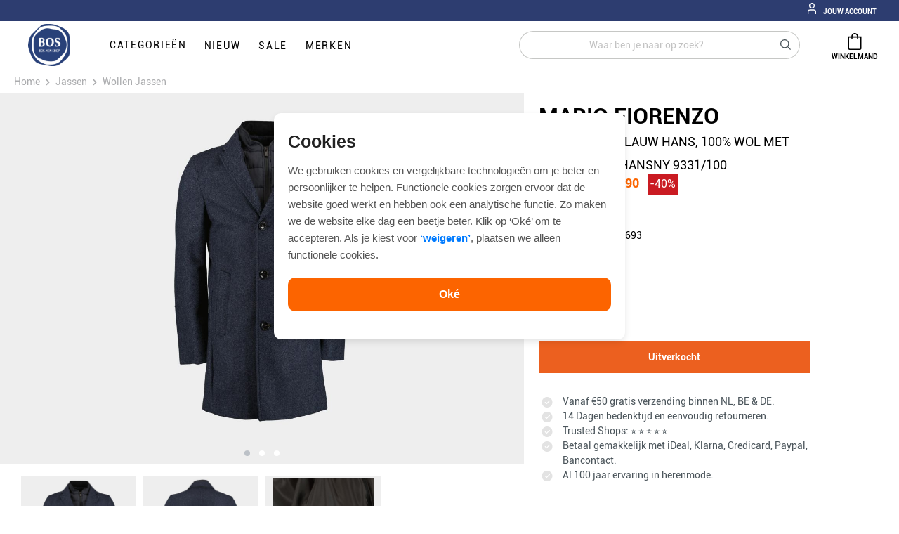

--- FILE ---
content_type: text/html; charset=UTF-8
request_url: https://www.bosmenshop.nl/mario-fiorenzo-wollen-jas-blauw-hans-100-wol-met-nylon-inlay-hansny-9331-100-bms175693
body_size: 31388
content:

<!DOCTYPE html>

<html lang="nl-NL"
      itemscope="itemscope"
      itemtype="https://schema.org/WebPage">

                            
    <head>
                                          <meta charset="utf-8">
            

            <script>
            window.googleTagEnabled = 1
                window.googleAnalyticsEnabled = 1
                    window.googleAdsEnabled = 1
                        window.ga4WishlistTracking = 0
                            window.ga4ProductClickTracking = 0
        </script>
    
            <script>
            window.ga4CookieConfig = "none"
        </script>
    
                        <!-- Google Tag Manager -->
            <script>(function (w, d, s, l, i) {
                    w[l] = w[l] || [];
                    w[l].push({
                        'gtm.start':
                            new Date().getTime(), event: 'gtm.js'
                    });
                    var f = d.getElementsByTagName(s)[0],
                        j = d.createElement(s), dl = l != 'dataLayer' ? '&l=' + l : '';
                    j.async = true;
                    j.src =
                        'https://www.googletagmanager.com/gtm.js?id=' + i + dl;
                    f.parentNode.insertBefore(j, f);
                })(window, document, 'script', 'dataLayer', 'GTM-WQJTVSG');</script>
            <!-- End Google Tag Manager -->

            <script>
                window.onload = function() {
                    window.dataLayer.push({
                        'event': 'init'
                    });

                    const analyticsStorageEnabled = document.cookie.split(';').some((item) => item.trim().includes('google-analytics-enabled=1'));
                    const adsEnabled = document.cookie.split(';').some((item) => item.trim().includes('google-ads-enabled=1'));
                    if (window.googleAnalyticsEnabled && analyticsStorageEnabled) {
                        window.dataLayer.push({
                            'event': 'ga4_page_view'
                        });
                    }
                    if (window.googleAdsEnabled && adsEnabled) {
                        window.dataLayer.push({
                            'event': 'gads_page_view'
                        });
                    }
                }
            </script>
            
                            <meta name="viewport"
                      content="width=device-width, initial-scale=1, shrink-to-fit=no">
            
                                    
    <link rel="prefetch" href="/img/bos-men-shop@2x.png">

        <script type="text/javascript" src="https://cdn-sitegainer.com/5620686/es6/index.bundle.js"></script>

     <script id="mcjs">!function(c,h,i,m,p){m=c.createElement(h),p=c.getElementsByTagName(h)[0],m.async=1,m.src=i,p.parentNode.insertBefore(m,p)}(document,"script","https://chimpstatic.com/mcjs-connected/js/users/c91b5e49a54fe44edf1b9c6f3/4581ad47152703dc882960ee3.js");</script>

        <script src="https://eu1-config.doofinder.com/2.x/e626c7ac-2a86-4b0a-8376-9113a7c50624.js" async></script>

        <script type="text/javascript" src="https://app.mailjet.com/pas-nc-pop-in-v1.js"></script>

    <!-- Begin eTrusted bootstrap tag -->

    <script src="https://integrations.etrusted.com/applications/widget.js/v2" async defer></script>

    <!-- End eTrusted bootstrap tag -->

    <script src="https://analytics.ahrefs.com/analytics.js" data-key="l3BSfx3a38pZPRgjaRL7kQ" async></script>

                    <meta name="author"
                      content="">
                <meta name="robots"
                      content="index,follow">
                <meta name="revisit-after"
                      content="15 days">
                <meta name="keywords"
                      content="">
                <meta name="description"
                      content="40% Korting Mario Fiorenzo Wollen Jas Blauw Hans, 100% Wol Met Nylon Inlay HansNY 9331/100 online kopen? Bestel deze jas voor maar 149.9 bij Bos Men Shop en geniet van absolute topkwaliteit!">
            

                                            
                
                            
                <meta property="og:type"
          content="product"/>
    <meta property="og:site_name"
          content="Bos Men Shop"/>
    <meta property="og:url"
          content="https://www.bosmenshop.nl/mario-fiorenzo-wollen-jas-blauw-hans-100-wol-met-nylon-inlay-hansny-9331-100-bms175693"/>
    <meta property="og:title"
          content="40% Korting Mario Fiorenzo Wollen Jas Blauw Hans, 100% Wol Met Nylon Inlay HansNY 9331/100  | Bos Men Shop"/>
    <meta property="og:description"
          content="40% Korting Mario Fiorenzo Wollen Jas Blauw Hans, 100% Wol Met Nylon Inlay HansNY 9331/100 online kopen? Bestel deze jas voor maar 149.9 bij Bos Men Shop en geniet van absolute topkwaliteit!"/>
    <meta property="og:image"
          content="https://www.bosmenshop.nl/media/bb/13/0e/1700622072/e5yteuvwxw4ltlq98y6z5d5zz0xb.jpg"/>

            <meta property="product:brand"
              content="Mario Fiorenzo"/>
    
            <meta property="product:price:amount"
          content="149.9"/>
    <meta property="product:price:currency"
          content="EUR"/>
    <meta property="product:product_link"
          content="https://www.bosmenshop.nl/mario-fiorenzo-wollen-jas-blauw-hans-100-wol-met-nylon-inlay-hansny-9331-100-bms175693"/>
    <meta name="twitter:card"
          content="product"/>
    <meta name="twitter:site"
          content="Bos Men Shop"/>
    <meta name="twitter:title"
          content="40% Korting Mario Fiorenzo Wollen Jas Blauw Hans, 100% Wol Met Nylon Inlay HansNY 9331/100  | Bos Men Shop"/>
    <meta name="twitter:description"
          content="40% Korting Mario Fiorenzo Wollen Jas Blauw Hans, 100% Wol Met Nylon Inlay HansNY 9331/100 online kopen? Bestel deze jas voor maar 149.9 bij Bos Men Shop en geniet van absolute topkwaliteit!"/>
    <meta name="twitter:image"
          content="https://www.bosmenshop.nl/media/bb/13/0e/1700622072/e5yteuvwxw4ltlq98y6z5d5zz0xb.jpg"/>

                            <meta itemprop="copyrightHolder"
                      content="Bos Men Shop">
                <meta itemprop="copyrightYear"
                      content="">
                <meta itemprop="isFamilyFriendly"
                      content="true">
                <meta itemprop="image"
                      content="https://www.bosmenshop.nl/media/85/bf/be/1709026396/desktop_(45).png">
            
                                                
          <script>
      if (window.DooFinderScriptLoaded != true) {
        window.DooFinderScriptLoaded = true;

        let styleLink = document.createElement("link");
        styleLink.href = "https://www.bosmenshop.nl/bundles/doofinder/css/doofinder.css?1734707977";
        styleLink.rel = "stylesheet";
        document.head.appendChild(styleLink);

        let script = document.createElement("script");
        script.src = "https://eu1-config.doofinder.com/2.x/e626c7ac-2a86-4b0a-8376-9113a7c50624.js";
        script.async = true;
        document.head.appendChild(script);

        let addToCartScript = document.createElement("script");
        addToCartScript.innerHTML = `
            class DoofinderAddToCartError extends Error {
    constructor(reason, status = "") {
      const message = "Error adding an item to the cart. Reason: " + reason + ". Status code: " + status;
      super(message);
      this.name = "DoofinderAddToCartError";
    }
  }

  document.addEventListener('doofinder.cart.add', async function(event) {
    const product = event.detail;
    const statusPromise = product.statusPromise;
    let isGroupLeader = product.grouping_id && product.grouping_id === product.item_id && product.group_leader;
    if(product.modifiable || isGroupLeader){
      //It's a configurable product, redirect to the product page to let the user configure the product
      statusPromise.reject(new DoofinderAddToCartError("It's a configurable product", 200));
      location.href = product.link;
      return;
    }

    const csrfTokenInput = document.querySelector('.product-info input[name="_csrf_token"]');

    let formData = new FormData();
    let productId = product.shopware_id;

    if (null !== csrfTokenInput && '' !== csrfTokenInput.value) {
      formData.append('_csrf_token', csrfTokenInput.value);
    }

    formData.append('redirectTo', 'frontend.cart.offcanvas');
    formData.append('lineItems[id][id]', productId);
    formData.append('lineItems[id][type]', 'product');
    formData.append('lineItems[id][referencedId]', productId);
    formData.append('lineItems[id][quantity]', 1);
    formData.append('lineItems[id][stackable]', 1);
    formData.append('lineItems[id][removable]', 1);

    let addItemUrl = '/checkout/line-item/add';

    instances = window.PluginManager.getPluginInstances("OffCanvasCart")
    if (instances.length > 0 && instances.some(i => typeof i.openOffCanvas === 'function')) {
      instances.forEach(i => typeof i.openOffCanvas === 'function' && i.openOffCanvas(addItemUrl, formData, () => {
        statusPromise.resolve("The item has been successfully added to the cart.");
      }))
    } else {
      let accessKey = 'SWSCRGRBZTMORBZ1XKFUJWEIEG';

      let headers = {
        'Accept': 'application/json',
        'Content-Type': 'application/json',
        'sw-access-key': accessKey,
      };
      let contextResult = await fetch("/store-api/context",
        {
          method: "GET",
          headers: headers
        }
      ).catch(error =>
        statusPromise.reject(new DoofinderAddToCartError("Couldn't fetch context", 200))
      );
      let context = await contextResult.json();
      let token = context.token;

      headers = {
        'sw-access-key': accessKey,
        'sw-context-token': token
      };
      let cartResult = await fetch(addItemUrl,
        {
          method: "POST",
          headers: headers,
          body: formData
        }
      ).catch(error =>
        statusPromise.reject(new DoofinderAddToCartError("Couldn't add line item to cart", 200))
      );
      let cart = await cartResult.json();
      statusPromise.resolve("The item has been successfully added to the cart.");
    }
  });


        `;
        document.head.appendChild(addToCartScript);

        let currency = 'EUR';
        (function(w, k) {w[k] = window[k] || function () { (window[k].q = window[k].q || []).push(arguments) }})(window, "doofinderApp");
        if (currency !== '') {
          doofinderApp("config", "currency", currency);
        }
      }
    </script>
  
                    <link rel="shortcut icon"
                  href="https://www.bosmenshop.nl/media/4b/8f/a7/1671614853/favicon.ico">
        
                                <link rel="apple-touch-icon"
                  sizes="180x180"
                  href="https://www.bosmenshop.nl/media/2e/3e/29/1709026397/favicon-bms_(45).jpg">
                    
                        
    
    <link rel="canonical" href="https://www.bosmenshop.nl/mario-fiorenzo-wollen-jas-blauw-hans-100-wol-met-nylon-inlay-hansny-9331-100-bms175693" />

                    <title itemprop="name">40% Korting Mario Fiorenzo Wollen Jas Blauw Hans, 100% Wol Met Nylon Inlay HansNY 9331/100  | Bos Men Shop</title>
        
                                                                        <link rel="stylesheet"
                      href="https://www.bosmenshop.nl/theme/bb7d87277fc45ff3c2146eda7f749a0e/css/all.css?1763638287">
                                    
                            <script>
        window.features = {"V6_5_0_0":true,"v6.5.0.0":true,"V6_6_0_0":false,"v6.6.0.0":false,"VUE3":false,"vue3":false,"ES_MULTILINGUAL_INDEX":false,"es.multilingual.index":false};
    </script>


    <!-- Smartsupp Live Chat script -->
    <script type="text/javascript">
        var _smartsupp = _smartsupp || {};
        _smartsupp.key = 'ba03f4d680cfeb5fe28bdb211b5f768fe2110317';
        window.smartsupp || (function (d) {
            var s, c, o = smartsupp = function () { o._.push(arguments) }; o._ = [];
            s = d.getElementsByTagName('script')[0]; c = d.createElement('script');
            c.type = 'text/javascript'; c.charset = 'utf-8'; c.async = true;
            c.src = 'https://www.smartsuppchat.com/loader.js?'; s.parentNode.insertBefore(c, s);
        })(document);
    </script>
    <noscript> Powered by <a href="https://www.smartsupp.com" target="_blank">Smartsupp</a></noscript>
        
                                                              

    <script>
        window.dataLayer = window.dataLayer || [];
        function gtag() { dataLayer.push(arguments); }
        window.consentOptions = {
            enableAnalytics: 1
        };
        (() => {
            const analyticsStorageEnabled = document.cookie.split(';').some((item) => item.trim().includes('google-analytics-enabled=1'));
            const adsEnabled = document.cookie.split(';').some((item) => item.trim().includes('google-ads-enabled=1'));

            // Always set a default consent for consent mode v2
            gtag('consent', 'default', {
                'ad_user_data': adsEnabled ? 'granted' : 'denied',
                'ad_storage': adsEnabled ? 'granted' : 'denied',
                'ad_personalization': adsEnabled ? 'granted' : 'denied',
                'analytics_storage': analyticsStorageEnabled ? 'granted' : 'denied'
            });
        })();
    </script>


          <script>
      if (window.DooFinderScriptLoaded != true) {
        window.DooFinderScriptLoaded = true;

        let styleLink = document.createElement("link");
        styleLink.href = "https://www.bosmenshop.nl/bundles/doofinder/css/doofinder.css?1734707977";
        styleLink.rel = "stylesheet";
        document.head.appendChild(styleLink);

        let script = document.createElement("script");
        script.src = "https://eu1-config.doofinder.com/2.x/e626c7ac-2a86-4b0a-8376-9113a7c50624.js";
        script.async = true;
        document.head.appendChild(script);

        let addToCartScript = document.createElement("script");
        addToCartScript.innerHTML = `
            class DoofinderAddToCartError extends Error {
    constructor(reason, status = "") {
      const message = "Error adding an item to the cart. Reason: " + reason + ". Status code: " + status;
      super(message);
      this.name = "DoofinderAddToCartError";
    }
  }

  document.addEventListener('doofinder.cart.add', async function(event) {
    const product = event.detail;
    const statusPromise = product.statusPromise;
    let isGroupLeader = product.grouping_id && product.grouping_id === product.item_id && product.group_leader;
    if(product.modifiable || isGroupLeader){
      //It's a configurable product, redirect to the product page to let the user configure the product
      statusPromise.reject(new DoofinderAddToCartError("It's a configurable product", 200));
      location.href = product.link;
      return;
    }

    const csrfTokenInput = document.querySelector('.product-info input[name="_csrf_token"]');

    let formData = new FormData();
    let productId = product.shopware_id;

    if (null !== csrfTokenInput && '' !== csrfTokenInput.value) {
      formData.append('_csrf_token', csrfTokenInput.value);
    }

    formData.append('redirectTo', 'frontend.cart.offcanvas');
    formData.append('lineItems[id][id]', productId);
    formData.append('lineItems[id][type]', 'product');
    formData.append('lineItems[id][referencedId]', productId);
    formData.append('lineItems[id][quantity]', 1);
    formData.append('lineItems[id][stackable]', 1);
    formData.append('lineItems[id][removable]', 1);

    let addItemUrl = '/checkout/line-item/add';

    instances = window.PluginManager.getPluginInstances("OffCanvasCart")
    if (instances.length > 0 && instances.some(i => typeof i.openOffCanvas === 'function')) {
      instances.forEach(i => typeof i.openOffCanvas === 'function' && i.openOffCanvas(addItemUrl, formData, () => {
        statusPromise.resolve("The item has been successfully added to the cart.");
      }))
    } else {
      let accessKey = 'SWSCRGRBZTMORBZ1XKFUJWEIEG';

      let headers = {
        'Accept': 'application/json',
        'Content-Type': 'application/json',
        'sw-access-key': accessKey,
      };
      let contextResult = await fetch("/store-api/context",
        {
          method: "GET",
          headers: headers
        }
      ).catch(error =>
        statusPromise.reject(new DoofinderAddToCartError("Couldn't fetch context", 200))
      );
      let context = await contextResult.json();
      let token = context.token;

      headers = {
        'sw-access-key': accessKey,
        'sw-context-token': token
      };
      let cartResult = await fetch(addItemUrl,
        {
          method: "POST",
          headers: headers,
          body: formData
        }
      ).catch(error =>
        statusPromise.reject(new DoofinderAddToCartError("Couldn't add line item to cart", 200))
      );
      let cart = await cartResult.json();
      statusPromise.resolve("The item has been successfully added to the cart.");
    }
  });


        `;
        document.head.appendChild(addToCartScript);

        let currency = 'EUR';
        (function(w, k) {w[k] = window[k] || function () { (window[k].q = window[k].q || []).push(arguments) }})(window, "doofinderApp");
        if (currency !== '') {
          doofinderApp("config", "currency", currency);
        }
      }
    </script>
  

    <!-- Meta Pixel Code -->
    <script>
        !function(f,b,e,v,n,t,s)
        {if(f.fbq)return;n=f.fbq=function(){n.callMethod?
            n.callMethod.apply(n,arguments):n.queue.push(arguments)};
            if(!f._fbq)f._fbq=n;n.push=n;n.loaded=!0;n.version='2.0';
            n.queue=[];t=b.createElement(e);t.async=!0;
            t.src=v;s=b.getElementsByTagName(e)[0];
            s.parentNode.insertBefore(t,s)}(window, document,'script',
            'https://connect.facebook.net/en_US/fbevents.js');
        fbq('init', '901777433237793');
        fbq('track', 'PageView');
    </script>
    <!-- End Meta Pixel Code -->
        

    

                                                                                                                                                                                                
    <!-- added by Trusted Shops app: Start -->
    <script src="https://integrations.etrusted.com/applications/widget.js/v2" async defer></script>
    <!-- End -->
                        
                            
            
                
        
                                    <script>
                window.activeNavigationId = '1e7997c18d7947b7ac35ee36e264af13';
                window.router = {
                    'frontend.cart.offcanvas': '/checkout/offcanvas',
                    'frontend.cookie.offcanvas': '/cookie/offcanvas',
                    'frontend.checkout.finish.page': '/checkout/finish',
                    'frontend.checkout.info': '/widgets/checkout/info',
                    'frontend.menu.offcanvas': '/widgets/menu/offcanvas',
                    'frontend.cms.page': '/widgets/cms',
                    'frontend.cms.navigation.page': '/widgets/cms/navigation',
                    'frontend.account.addressbook': '/widgets/account/address-book',
                    'frontend.country.country-data': '/country/country-state-data',
                    };
                window.salesChannelId = 'bbbec8b1f2a8477b88bd79a0d9f8919f';
            </script>
        
    <script>
        window.router['flink.responsive-helper.cms-content'] = '/flink/responsive-helper/cms-content'
    </script>

                                <script>
                
                window.breakpoints = {"xs":0,"sm":576,"md":768,"lg":992,"xl":1200};
            </script>
        
        
                        
        
                                                    <script type="text/javascript" src="https://www.bosmenshop.nl/theme/bb7d87277fc45ff3c2146eda7f749a0e/js/all.js?1763638287" defer></script>
                                    

    
        
        
        
        
    
        
                            

                                
    <script>
        window.mollie_javascript_use_shopware = '0'
    </script>

            <script type="text/javascript" src="https://www.bosmenshop.nl/bundles/molliepayments/mollie-payments.js?1755598895" defer></script>
    

    </head>

    <body class="is-ctl-product is-act-index">

                                    <noscript class="noscript-main">
                
    <div role="alert"
         class="alert alert-info alert-has-icon">
                                                                                        <span class="icon icon-info">
                        <svg xmlns="http://www.w3.org/2000/svg" xmlns:xlink="http://www.w3.org/1999/xlink" width="24" height="24" viewBox="0 0 24 24"><defs><path d="M12 7c.5523 0 1 .4477 1 1s-.4477 1-1 1-1-.4477-1-1 .4477-1 1-1zm1 9c0 .5523-.4477 1-1 1s-1-.4477-1-1v-5c0-.5523.4477-1 1-1s1 .4477 1 1v5zm11-4c0 6.6274-5.3726 12-12 12S0 18.6274 0 12 5.3726 0 12 0s12 5.3726 12 12zM12 2C6.4772 2 2 6.4772 2 12s4.4772 10 10 10 10-4.4772 10-10S17.5228 2 12 2z" id="icons-default-info" /></defs><use xlink:href="#icons-default-info" fill="#758CA3" fill-rule="evenodd" /></svg>
        </span>                                                    
                    <div class="alert-content-container">
                                                    
                                    <div class="alert-content">
                                                    Om alle functies van onze shop te kunnen gebruiken, adviseren wij u om Javascript in uw browser in te schakelen.
                                            </div>
                
                                                                </div>
            </div>
            </noscript>
        

    <!-- Meta Pixel Code -->
    <noscript>
        <img height="1" width="1" style="display:none" src="https://www.facebook.com/tr?id=901777433237793&ev=PageView&noscript=1" />
    </noscript>
    <!-- End Meta Pixel Code -->


            
    <div class="top-bar">
        <div class="container-fluid">
            <nav class="top-bar-nav  d-xl-flex d-none">

												
																
				


                                                    
                                                    
                                                    
                    
                                        <div class="dropdown">
                    <button class="btn account-menu-btn d-none d-xl-block header-actions-btn"
                    type="button"
                    id="accountWidget"
                    data-offcanvas-account-menu="true"
            data-bs-toggle="dropdown"
                    aria-haspopup="true"
                    aria-expanded="false"
                    aria-label="Jouw account"
                    title="Jouw account">
                <span class="icon icon-theme-icons icon-theme-icons-theme_avatar">
                        <svg xmlns="http://www.w3.org/2000/svg" viewBox="0 0 24 24"><title>94 user</title><g id="_01_align_center" data-name="01 align center"><path d="M21,24H19V18.957A2.96,2.96,0,0,0,16.043,16H7.957A2.96,2.96,0,0,0,5,18.957V24H3V18.957A4.963,4.963,0,0,1,7.957,14h8.086A4.963,4.963,0,0,1,21,18.957Z"/><path d="M12,12a6,6,0,1,1,6-6A6.006,6.006,0,0,1,12,12ZM12,2a4,4,0,1,0,4,4A4,4,0,0,0,12,2Z"/></g></svg>
        </span>            <span class="menu-action-title">Jouw account</span>
            </button>

        
                    <button class="btn account-menu-btn d-xl-none d-block header-actions-btn"
                    type="button"
                    id="accountWidget"
                    data-offcanvas-account-menu="true"
                    data-toggle="dropdown"
                    aria-haspopup="true"
                    aria-expanded="false"
                    aria-label="Jouw account"
                    title="Jouw account">
                <span class="icon icon-theme-icons icon-theme-icons-theme_avatar">
                        <svg xmlns="http://www.w3.org/2000/svg" viewBox="0 0 24 24"><title>94 user</title><g id="_01_align_center" data-name="01 align center"><path d="M21,24H19V18.957A2.96,2.96,0,0,0,16.043,16H7.957A2.96,2.96,0,0,0,5,18.957V24H3V18.957A4.963,4.963,0,0,1,7.957,14h8.086A4.963,4.963,0,0,1,21,18.957Z"/><path d="M12,12a6,6,0,1,1,6-6A6.006,6.006,0,0,1,12,12ZM12,2a4,4,0,1,0,4,4A4,4,0,0,0,12,2Z"/></g></svg>
        </span>            </button>
                <a data-toggle="dropdown" data-offcanvas-account-menu="true" class="menu-action-title-mobile d-xl-none d-lg-flex">Jouw account</a>

        
                    <div class="dropdown-menu dropdown-menu-right account-menu-dropdown js-account-menu-dropdown"
                 aria-labelledby="accountWidget">
                

        
            <div class="offcanvas-header p-0">
            <div class="sticky-top" >
    <button class="btn offcanvas-close js-offcanvas-close ">
                    <span class="icon icon-x icon-sm">
                        <svg xmlns="http://www.w3.org/2000/svg" xmlns:xlink="http://www.w3.org/1999/xlink" width="24" height="24" viewBox="0 0 24 24"><defs><path d="m10.5858 12-7.293-7.2929c-.3904-.3905-.3904-1.0237 0-1.4142.3906-.3905 1.0238-.3905 1.4143 0L12 10.5858l7.2929-7.293c.3905-.3904 1.0237-.3904 1.4142 0 .3905.3906.3905 1.0238 0 1.4143L13.4142 12l7.293 7.2929c.3904.3905.3904 1.0237 0 1.4142-.3906.3905-1.0238.3905-1.4143 0L12 13.4142l-7.2929 7.293c-.3905.3904-1.0237.3904-1.4142 0-.3905-.3906-.3905-1.0238 0-1.4143L10.5858 12z" id="icons-default-x" /></defs><use xlink:href="#icons-default-x" fill="#758CA3" fill-rule="evenodd" /></svg>
        </span>            
                    Menu sluiten
            </button>
</div>
        </div>
    
        <div class="offcanvas-content-container">
            <div class="account-menu">
                                    <div class="dropdown-header account-menu-header">
                    Jouw account
                </div>
                    
                                    <div class="account-menu-login">
                                            <a href="/account/login"
                           title="Inloggen"
                           class="btn btn-primary account-menu-login-button">
                            Inloggen
                        </a>
                    
                                            <div class="account-menu-register">
                            of <a href="/account/login"
                                                                            title="maak een account aan">maak een account aan</a>
                        </div>
                                    </div>
                    
                    <div class="account-menu-links">
                    <div class="header-account-menu">
        <div class="card account-menu-inner">
                                        
                                                <div class="list-group list-group-flush account-aside-list-group">
                        
                                                                <a href="/account"
                                   title="Overzicht"
                                   class="list-group-item list-group-item-action account-aside-item">
                                    Overzicht
                                </a>
                            
                                                            <a href="/account/profile"
                                   title="Jouw profiel"
                                   class="list-group-item list-group-item-action account-aside-item">
                                    Jouw profiel
                                </a>
                            
                                                            <a href="/account/address"
                                   title="Adressen"
                                   class="list-group-item list-group-item-action account-aside-item">
                                    Adressen
                                </a>
                            
                                                            <a href="/account/payment"
                                   title="Betaalwijzen"
                                   class="list-group-item list-group-item-action account-aside-item">
                                    Betaalwijzen
                                </a>
                            
                                                            <a href="/account/order"
                                   title="Bestellingen"
                                   class="list-group-item list-group-item-action account-aside-item">
                                    Bestellingen
                                </a>
                                                    

                        <a href="/account/mollie/subscriptions" title="Abonnementen" class="list-group-item list-group-item-action account-aside-item">
                Abonnementen
            </a>
            
                    </div>
                            
                                                </div>
    </div>
            </div>
            </div>
    </div>
            </div>
            </div>
                
            </nav>
		<div class="container-fluid-mobile">
           <nav class="top-bar-nav-mobile d-xl-none d-flex">
            	<div  style="z-index:2;">
					<img class="top-bar-usp-logo-img" href="https://bosmenshop.nl" src="https://www.bosmenshop.nl/bundles/bosmenshoptheme/white_logo_mobile.png?1709025986">
		    		<a href="https://bosmenshop.nl" class="top-bar-usp-text-logo" >BOS MEN SHOP</a>
				</div>
				<div class="verzendingen-top">
												
																
									                    <div class="left"></div>
                    <div class="right"></div>
					<ul class="top-bar-usp-list">
													<li class="top-bar-usp-item top-bar-usp-list1">Lipscore ⭐⭐⭐⭐⭐</li>

																			<li class="top-bar-usp-item top-bar-usp-list2">Binnen 1-5 werkdagen geleverd!<span class="icon icon-theme-icons icon-theme-icons-theme_aa">
                        
        </span></li>
																			<li class="top-bar-usp-item top-bar-usp-list2">100+ Jaar ervaring!<span class="icon icon-theme-icons icon-theme-icons-theme_bb">
                        
        </span></li>
											</ul>
								</div>
			 		            </nav>
        		</div>
    		</div>
		</div>


    <header class="header-main" data-sticky-header="true">
                    <div class="container-fluid">
                    
            <div class="row align-content-center header-row">
            <div class="col-auto d-none d-xl-block header-logo2-col">
                    <div class="header-logo2-main">
                    <a class="header-logo2-main-link"
               href="/"
               title="Naar de startpagina">
                                    <picture>
                                                                            
                                                                            
                                                                                                    <img class="img-fluid header-logo2-main-img" srcset="/img/bos-men-shop.png, /img/bos-men-shop@2x.png 2x" alt="Bos Men Shop Logo">
                    </picture>
                            </a>
            </div>
            </div>
                <div class="col d-none d-xl-flex align-items-center">
            <div class="d-none d-lg-flex bulk-menu-nav">
                <button class="btn bulk-menu-button nav-main-toggle-btn header-actions-btn"
                        type="button"
                        data-desktop-menu="true"
                        aria-label="categorieën">
                    <span class="bulk-menu-nav_text">categorieën</span>
                </button>
                                                                                                                                                                        
																								<a class="bulk-menu-extra-item btn" href="https://www.bosmenshop.nl/nieuw/" itemprop="url"  aria-label="Nieuw">
										<span class="bulk-menu-nav_text" itemprop="name">Nieuw</span>
									</a>
																										                                                                                                                                    
																								<a class="bulk-menu-extra-item btn" href="https://www.bosmenshop.nl/sale/" itemprop="url"  aria-label="Sale">
										<span class="bulk-menu-nav_text" itemprop="name">Sale</span>
									</a>
																										                                                                                                                                    
																								<a class="bulk-menu-extra-item btn" href="https://www.bosmenshop.nl/merken/" itemprop="url"  aria-label="Merken">
										<span class="bulk-menu-nav_text" itemprop="name">Merken</span>
									</a>
																										                                                					                                                					                                                					                                                					                                                					                                                					                                                					                                                					                                                					                                                					                                                					                                                					                                                					                                                					                                                					                                                					                                                												</div>
		</div>

                            <div class="col-12 order-2 col-sm order-sm-1 header-search-col">
                <div class="row">
                    <div class="col">
                        
    <div class="collapse"
         id="searchCollapse">
        <div class="header-search">
            <form action="/search"
                  method="get"
                  data-search-form="true"
                  data-search-widget-options='{&quot;searchWidgetMinChars&quot;:2}'
                  data-url="/suggest?search="
                  class="header-search-form">
                                    <div class="input-group">
                                                    <input type="search"
                                   id="header-search-topbar-sooqer"
                                   name="search"
                                   class="form-control header-search-input"
                                   autocomplete="off"
                                   autocapitalize="off"
                                   placeholder="Waar ben je naar op zoek?"
                                   aria-label="Waar ben je naar op zoek?"
                                   value=""
                            >
                        
                                                    <div class="input-group-append">
                                <button type="submit"
                                        class="btn header-search-btn"
                                        aria-label="Zoeken">
                                    <span class="header-search-icon">
                                        <span class="icon icon-theme-icons icon-theme-icons-theme_search">
                        <svg xmlns="http://www.w3.org/2000/svg" viewBox="0 0 24 24"><title>17 search</title><g id="_01_align_center" data-name="01 align center"><path d="M24,22.586l-6.262-6.262a10.016,10.016,0,1,0-1.414,1.414L22.586,24ZM10,18a8,8,0,1,1,8-8A8.009,8.009,0,0,1,10,18Z"/></g></svg>
        </span>                                    </span>
                                </button>
                            </div>
                                            </div>
                            </form>
        </div>
    </div>
                    </div>
                </div>
            </div>
        
                         <div class="col-12 col-xl-auto ms-xl-auto d-xl-flex align-items-xl-center order-1 header-actions-col">
                    <div class="row g-0 header-actions-col-wrapper">
                                                                                    <div class="col-auto d-block d-xl-none">
                                    <div class="menu-button">
                                                                                    <button class="btn nav-main-toggle-btn header-actions-btn"
                                                    type="button"
                                                    data-offcanvas-menu="true"
                                                    aria-label="Menu">
                                                                                                    <span class="icon icon-theme-icons icon-theme-icons-theme_menu">
                        <svg xmlns="http://www.w3.org/2000/svg" viewBox="0 0 24 24"><title>04 align center</title><g id="_01_align_center" data-name="01 align center"><rect y="4" width="24" height="2"/><rect y="9" width="24" height="2"/><rect y="19" width="24" height="2"/><rect y="14" width="24" height="2"/></g></svg>
        </span>                                                                                                </button>
                                                <a data-offcanvas-menu="true" class="menu-action-title">Menu</a>
                                                                            </div>
                                </div>
                            
                                                    <div class="col-auto d-block d-xl-none">
                                <div class="search-toggle" aria-controls="searchCollapse" data-toggle="collapse" data-target="#searchCollapse">
                                    <button class="btn header-actions-btn search-toggle-btn js-search-toggle-btn collapsed"
                                            type="button"
                                            data-bs-toggle="collapse"
                                            data-bs-target="#searchCollapse"
                                            aria-expanded="false"
                                            aria-controls="searchCollapse"
                                            aria-label="Zoeken">
                                        <span class="icon icon-theme-icons icon-theme-icons-theme_search">
                        <svg xmlns="http://www.w3.org/2000/svg" viewBox="0 0 24 24"><title>17 search</title><g id="_01_align_center" data-name="01 align center"><path d="M24,22.586l-6.262-6.262a10.016,10.016,0,1,0-1.414,1.414L22.586,24ZM10,18a8,8,0,1,1,8-8A8.009,8.009,0,0,1,10,18Z"/></g></svg>
        </span>
                                    </button>
                                      <span aria-controls="searchCollapse" class="menu-action-title">Zoeken</span>
                                </div>
                            </div>
                        
					
											<div class="col-auto d-block d-xl-none">
							<div class="account-menu">
								    <div class="dropdown">
                    <button class="btn account-menu-btn d-none d-xl-block header-actions-btn"
                    type="button"
                    id="accountWidget"
                    data-offcanvas-account-menu="true"
            data-bs-toggle="dropdown"
                    aria-haspopup="true"
                    aria-expanded="false"
                    aria-label="Jouw account"
                    title="Jouw account">
                <span class="icon icon-theme-icons icon-theme-icons-theme_avatar">
                        <svg xmlns="http://www.w3.org/2000/svg" viewBox="0 0 24 24"><title>94 user</title><g id="_01_align_center" data-name="01 align center"><path d="M21,24H19V18.957A2.96,2.96,0,0,0,16.043,16H7.957A2.96,2.96,0,0,0,5,18.957V24H3V18.957A4.963,4.963,0,0,1,7.957,14h8.086A4.963,4.963,0,0,1,21,18.957Z"/><path d="M12,12a6,6,0,1,1,6-6A6.006,6.006,0,0,1,12,12ZM12,2a4,4,0,1,0,4,4A4,4,0,0,0,12,2Z"/></g></svg>
        </span>            <span class="menu-action-title">Jouw account</span>
            </button>

        
                    <button class="btn account-menu-btn d-xl-none d-block header-actions-btn"
                    type="button"
                    id="accountWidget"
                    data-offcanvas-account-menu="true"
                    data-toggle="dropdown"
                    aria-haspopup="true"
                    aria-expanded="false"
                    aria-label="Jouw account"
                    title="Jouw account">
                <span class="icon icon-theme-icons icon-theme-icons-theme_avatar">
                        <svg xmlns="http://www.w3.org/2000/svg" viewBox="0 0 24 24"><title>94 user</title><g id="_01_align_center" data-name="01 align center"><path d="M21,24H19V18.957A2.96,2.96,0,0,0,16.043,16H7.957A2.96,2.96,0,0,0,5,18.957V24H3V18.957A4.963,4.963,0,0,1,7.957,14h8.086A4.963,4.963,0,0,1,21,18.957Z"/><path d="M12,12a6,6,0,1,1,6-6A6.006,6.006,0,0,1,12,12ZM12,2a4,4,0,1,0,4,4A4,4,0,0,0,12,2Z"/></g></svg>
        </span>            </button>
                <a data-toggle="dropdown" data-offcanvas-account-menu="true" class="menu-action-title-mobile d-xl-none d-lg-flex">Jouw account</a>

        
                    <div class="dropdown-menu dropdown-menu-right account-menu-dropdown js-account-menu-dropdown"
                 aria-labelledby="accountWidget">
                

        
            <div class="offcanvas-header p-0">
            <div class="sticky-top" >
    <button class="btn offcanvas-close js-offcanvas-close ">
                    <span class="icon icon-x icon-sm">
                        <svg xmlns="http://www.w3.org/2000/svg" xmlns:xlink="http://www.w3.org/1999/xlink" width="24" height="24" viewBox="0 0 24 24"><defs><path d="m10.5858 12-7.293-7.2929c-.3904-.3905-.3904-1.0237 0-1.4142.3906-.3905 1.0238-.3905 1.4143 0L12 10.5858l7.2929-7.293c.3905-.3904 1.0237-.3904 1.4142 0 .3905.3906.3905 1.0238 0 1.4143L13.4142 12l7.293 7.2929c.3904.3905.3904 1.0237 0 1.4142-.3906.3905-1.0238.3905-1.4143 0L12 13.4142l-7.2929 7.293c-.3905.3904-1.0237.3904-1.4142 0-.3905-.3906-.3905-1.0238 0-1.4143L10.5858 12z" id="icons-default-x" /></defs><use xlink:href="#icons-default-x" fill="#758CA3" fill-rule="evenodd" /></svg>
        </span>            
                    Menu sluiten
            </button>
</div>
        </div>
    
        <div class="offcanvas-content-container">
            <div class="account-menu">
                                    <div class="dropdown-header account-menu-header">
                    Jouw account
                </div>
                    
                                    <div class="account-menu-login">
                                            <a href="/account/login"
                           title="Inloggen"
                           class="btn btn-primary account-menu-login-button">
                            Inloggen
                        </a>
                    
                                            <div class="account-menu-register">
                            of <a href="/account/login"
                                                                            title="maak een account aan">maak een account aan</a>
                        </div>
                                    </div>
                    
                    <div class="account-menu-links">
                    <div class="header-account-menu">
        <div class="card account-menu-inner">
                                        
                                                <div class="list-group list-group-flush account-aside-list-group">
                        
                                                                <a href="/account"
                                   title="Overzicht"
                                   class="list-group-item list-group-item-action account-aside-item">
                                    Overzicht
                                </a>
                            
                                                            <a href="/account/profile"
                                   title="Jouw profiel"
                                   class="list-group-item list-group-item-action account-aside-item">
                                    Jouw profiel
                                </a>
                            
                                                            <a href="/account/address"
                                   title="Adressen"
                                   class="list-group-item list-group-item-action account-aside-item">
                                    Adressen
                                </a>
                            
                                                            <a href="/account/payment"
                                   title="Betaalwijzen"
                                   class="list-group-item list-group-item-action account-aside-item">
                                    Betaalwijzen
                                </a>
                            
                                                            <a href="/account/order"
                                   title="Bestellingen"
                                   class="list-group-item list-group-item-action account-aside-item">
                                    Bestellingen
                                </a>
                                                    

                        <a href="/account/mollie/subscriptions" title="Abonnementen" class="list-group-item list-group-item-action account-aside-item">
                Abonnementen
            </a>
            
                    </div>
                            
                                                </div>
    </div>
            </div>
            </div>
    </div>
            </div>
            </div>
							</div>
						</div>
					
											<div class="col-auto d-block">
							<div class="header-cart" data-offcanvas-cart="true">
								<a class="btn header-cart-btn header-actions-btn" href="/checkout/cart" data-cart-widget="true" title="Winkelmandje" aria-label="Winkelmandje">
										<span class="header-cart-wrapper">
		<span class="header-cart-icon-and-badge">
			<span class="header-cart-icon">
				<span class="icon icon-theme-icons icon-theme-icons-theme_bag">
                        <?xml version="1.0" encoding="utf-8"?>
<!-- Generator: Adobe Illustrator 25.2.2, SVG Export Plug-In . SVG Version: 6.00 Build 0)  -->
<svg version="1.1" id="Laag_1" xmlns="http://www.w3.org/2000/svg" xmlns:xlink="http://www.w3.org/1999/xlink" x="0px" y="0px"
	 viewBox="0 0 24 24" style="enable-background:new 0 0 24 24;" xml:space="preserve">
<g id="_01_align_center">
	<path d="M16.8,4.8C16.8,2.2,14.6,0,12,0S7.2,2.2,7.2,4.8H2.4v16.8c0,1.3,1.1,2.4,2.4,2.4h14.4c1.3,0,2.4-1.1,2.4-2.4V4.8H16.8z
		 M12,1.6c1.8,0,3.2,1.4,3.2,3.2H8.8C8.8,3,10.2,1.6,12,1.6z M20,21.6c0,0.4-0.4,0.8-0.8,0.8H4.8C4.4,22.4,4,22,4,21.6V6.4h3.2V8
		h1.6V6.4h6.4V8h1.6V6.4H20V21.6z"/>
</g>
</svg>

        </span>			</span>
					</span>
		<div class="menu-action-title">
			Winkelmand
		</div>
	</span>

								</a>
							</div>
						</div>
									</div>
			</div>

                    </div>
        </div>

        	    <div class="main-navigation"
         id="mainNavigation"
         data-flyout-menu="true">
        
                                                                                                                                                                                                                                                                                                                                                                                                                                                                                                                                                                                                                                                                                                                                                                                                                                                                                                                                                                                                                                                                                                                                                                                                                                                                                                                            
                                                <div class="navigation-flyouts">
                                                                                                                                                                                                                                                                                        <div class="navigation-flyout"
                                             data-flyout-menu-id="ba1b157f8dd44654818dd5c2645bb0ba">
                                            <div class="container">
                                                                                                            

            <div class="row navigation-flyout-content">
                            <div class="col">
                    <div class="navigation-flyout-categories">
                                                                                                                        </div>
                </div>
            
                                                </div>
                <div class="row navigation-flyout-bar">
                            <div class="col">
                    <div class="navigation-flyout-category-link">
                                                                                    <a class="nav-link"
                                   href="https://www.bosmenshop.nl/merken/"
                                   itemprop="url"
                                   title="Merken">
                                                                            Toon alle Merken
                                        <span class="icon icon-arrow-right icon-primary">
                        <svg xmlns="http://www.w3.org/2000/svg" xmlns:xlink="http://www.w3.org/1999/xlink" width="16" height="16" viewBox="0 0 16 16"><defs><path id="icons-solid-arrow-right" d="M6.7071 6.2929c-.3905-.3905-1.0237-.3905-1.4142 0-.3905.3905-.3905 1.0237 0 1.4142l3 3c.3905.3905 1.0237.3905 1.4142 0l3-3c.3905-.3905.3905-1.0237 0-1.4142-.3905-.3905-1.0237-.3905-1.4142 0L9 8.5858l-2.2929-2.293z" /></defs><use transform="rotate(-90 9 8.5)" xlink:href="#icons-solid-arrow-right" fill="#758CA3" fill-rule="evenodd" /></svg>
        </span>                                                                    </a>
                                                                        </div>
                </div>
            
                    </div>
                                                                                                </div>
                                        </div>
                                                                                                                                                                                                            <div class="navigation-flyout"
                                             data-flyout-menu-id="e847a0444d2e4259b1a987749fa612d9">
                                            <div class="container">
                                                                                                            

            <div class="row navigation-flyout-content">
                            <div class="col">
                    <div class="navigation-flyout-categories">
                                                                                                                        </div>
                </div>
            
                                                </div>
                <div class="row navigation-flyout-bar">
                            <div class="col">
                    <div class="navigation-flyout-category-link">
                                                                                    <a class="nav-link"
                                   href="https://www.bosmenshop.nl/jassen/"
                                   itemprop="url"
                                   title="Jassen">
                                                                            Toon alle Jassen
                                        <span class="icon icon-arrow-right icon-primary">
                        <svg xmlns="http://www.w3.org/2000/svg" xmlns:xlink="http://www.w3.org/1999/xlink" width="16" height="16" viewBox="0 0 16 16"><defs><path id="icons-solid-arrow-right" d="M6.7071 6.2929c-.3905-.3905-1.0237-.3905-1.4142 0-.3905.3905-.3905 1.0237 0 1.4142l3 3c.3905.3905 1.0237.3905 1.4142 0l3-3c.3905-.3905.3905-1.0237 0-1.4142-.3905-.3905-1.0237-.3905-1.4142 0L9 8.5858l-2.2929-2.293z" /></defs><use transform="rotate(-90 9 8.5)" xlink:href="#icons-solid-arrow-right" fill="#758CA3" fill-rule="evenodd" /></svg>
        </span>                                                                    </a>
                                                                        </div>
                </div>
            
                    </div>
                                                                                                </div>
                                        </div>
                                                                                                                                                                                                            <div class="navigation-flyout"
                                             data-flyout-menu-id="fb56b57a373d49d99523c83dd28485ea">
                                            <div class="container">
                                                                                                            

            <div class="row navigation-flyout-content">
                            <div class="col">
                    <div class="navigation-flyout-categories">
                                                                                                                        </div>
                </div>
            
                                                </div>
                <div class="row navigation-flyout-bar">
                            <div class="col">
                    <div class="navigation-flyout-category-link">
                                                                                    <a class="nav-link"
                                   href="https://www.bosmenshop.nl/overhemden/"
                                   itemprop="url"
                                   title="Overhemden">
                                                                            Toon alle Overhemden
                                        <span class="icon icon-arrow-right icon-primary">
                        <svg xmlns="http://www.w3.org/2000/svg" xmlns:xlink="http://www.w3.org/1999/xlink" width="16" height="16" viewBox="0 0 16 16"><defs><path id="icons-solid-arrow-right" d="M6.7071 6.2929c-.3905-.3905-1.0237-.3905-1.4142 0-.3905.3905-.3905 1.0237 0 1.4142l3 3c.3905.3905 1.0237.3905 1.4142 0l3-3c.3905-.3905.3905-1.0237 0-1.4142-.3905-.3905-1.0237-.3905-1.4142 0L9 8.5858l-2.2929-2.293z" /></defs><use transform="rotate(-90 9 8.5)" xlink:href="#icons-solid-arrow-right" fill="#758CA3" fill-rule="evenodd" /></svg>
        </span>                                                                    </a>
                                                                        </div>
                </div>
            
                    </div>
                                                                                                </div>
                                        </div>
                                                                                                                                                                                                            <div class="navigation-flyout"
                                             data-flyout-menu-id="685ac0ab2f5642a091b1063c9c5bf67a">
                                            <div class="container">
                                                                                                            

            <div class="row navigation-flyout-content">
                            <div class="col">
                    <div class="navigation-flyout-categories">
                                                                                                                        </div>
                </div>
            
                                                </div>
                <div class="row navigation-flyout-bar">
                            <div class="col">
                    <div class="navigation-flyout-category-link">
                                                                                    <a class="nav-link"
                                   href="https://www.bosmenshop.nl/broeken/"
                                   itemprop="url"
                                   title="Broeken">
                                                                            Toon alle Broeken
                                        <span class="icon icon-arrow-right icon-primary">
                        <svg xmlns="http://www.w3.org/2000/svg" xmlns:xlink="http://www.w3.org/1999/xlink" width="16" height="16" viewBox="0 0 16 16"><defs><path id="icons-solid-arrow-right" d="M6.7071 6.2929c-.3905-.3905-1.0237-.3905-1.4142 0-.3905.3905-.3905 1.0237 0 1.4142l3 3c.3905.3905 1.0237.3905 1.4142 0l3-3c.3905-.3905.3905-1.0237 0-1.4142-.3905-.3905-1.0237-.3905-1.4142 0L9 8.5858l-2.2929-2.293z" /></defs><use transform="rotate(-90 9 8.5)" xlink:href="#icons-solid-arrow-right" fill="#758CA3" fill-rule="evenodd" /></svg>
        </span>                                                                    </a>
                                                                        </div>
                </div>
            
                    </div>
                                                                                                </div>
                                        </div>
                                                                                                                                                                                                            <div class="navigation-flyout"
                                             data-flyout-menu-id="0e9c79f4f10b4fa7baa8e0ad04121bcb">
                                            <div class="container">
                                                                                                            

            <div class="row navigation-flyout-content">
                            <div class="col">
                    <div class="navigation-flyout-categories">
                                                                                                                        </div>
                </div>
            
                                                </div>
                <div class="row navigation-flyout-bar">
                            <div class="col">
                    <div class="navigation-flyout-category-link">
                                                                                    <a class="nav-link"
                                   href="https://www.bosmenshop.nl/truien/"
                                   itemprop="url"
                                   title="Truien">
                                                                            Toon alle Truien
                                        <span class="icon icon-arrow-right icon-primary">
                        <svg xmlns="http://www.w3.org/2000/svg" xmlns:xlink="http://www.w3.org/1999/xlink" width="16" height="16" viewBox="0 0 16 16"><defs><path id="icons-solid-arrow-right" d="M6.7071 6.2929c-.3905-.3905-1.0237-.3905-1.4142 0-.3905.3905-.3905 1.0237 0 1.4142l3 3c.3905.3905 1.0237.3905 1.4142 0l3-3c.3905-.3905.3905-1.0237 0-1.4142-.3905-.3905-1.0237-.3905-1.4142 0L9 8.5858l-2.2929-2.293z" /></defs><use transform="rotate(-90 9 8.5)" xlink:href="#icons-solid-arrow-right" fill="#758CA3" fill-rule="evenodd" /></svg>
        </span>                                                                    </a>
                                                                        </div>
                </div>
            
                    </div>
                                                                                                </div>
                                        </div>
                                                                                                                                                                                                            <div class="navigation-flyout"
                                             data-flyout-menu-id="9b95445c5b2347bdacecac6800ec0289">
                                            <div class="container">
                                                                                                            

            <div class="row navigation-flyout-content">
                            <div class="col">
                    <div class="navigation-flyout-categories">
                                                                                                                        </div>
                </div>
            
                                                </div>
                <div class="row navigation-flyout-bar">
                            <div class="col">
                    <div class="navigation-flyout-category-link">
                                                                                    <a class="nav-link"
                                   href="https://www.bosmenshop.nl/vesten/"
                                   itemprop="url"
                                   title="Vesten">
                                                                            Toon alle Vesten
                                        <span class="icon icon-arrow-right icon-primary">
                        <svg xmlns="http://www.w3.org/2000/svg" xmlns:xlink="http://www.w3.org/1999/xlink" width="16" height="16" viewBox="0 0 16 16"><defs><path id="icons-solid-arrow-right" d="M6.7071 6.2929c-.3905-.3905-1.0237-.3905-1.4142 0-.3905.3905-.3905 1.0237 0 1.4142l3 3c.3905.3905 1.0237.3905 1.4142 0l3-3c.3905-.3905.3905-1.0237 0-1.4142-.3905-.3905-1.0237-.3905-1.4142 0L9 8.5858l-2.2929-2.293z" /></defs><use transform="rotate(-90 9 8.5)" xlink:href="#icons-solid-arrow-right" fill="#758CA3" fill-rule="evenodd" /></svg>
        </span>                                                                    </a>
                                                                        </div>
                </div>
            
                    </div>
                                                                                                </div>
                                        </div>
                                                                                                                                                                                                            <div class="navigation-flyout"
                                             data-flyout-menu-id="34c58f4bb8fd404db7552bcfa1f038a8">
                                            <div class="container">
                                                                                                            

            <div class="row navigation-flyout-content">
                            <div class="col">
                    <div class="navigation-flyout-categories">
                                                                                                                        </div>
                </div>
            
                                                </div>
                <div class="row navigation-flyout-bar">
                            <div class="col">
                    <div class="navigation-flyout-category-link">
                                                                                    <a class="nav-link"
                                   href="https://www.bosmenshop.nl/polo-s/"
                                   itemprop="url"
                                   title="Polo&#039;s">
                                                                            Toon alle Polo&#039;s
                                        <span class="icon icon-arrow-right icon-primary">
                        <svg xmlns="http://www.w3.org/2000/svg" xmlns:xlink="http://www.w3.org/1999/xlink" width="16" height="16" viewBox="0 0 16 16"><defs><path id="icons-solid-arrow-right" d="M6.7071 6.2929c-.3905-.3905-1.0237-.3905-1.4142 0-.3905.3905-.3905 1.0237 0 1.4142l3 3c.3905.3905 1.0237.3905 1.4142 0l3-3c.3905-.3905.3905-1.0237 0-1.4142-.3905-.3905-1.0237-.3905-1.4142 0L9 8.5858l-2.2929-2.293z" /></defs><use transform="rotate(-90 9 8.5)" xlink:href="#icons-solid-arrow-right" fill="#758CA3" fill-rule="evenodd" /></svg>
        </span>                                                                    </a>
                                                                        </div>
                </div>
            
                    </div>
                                                                                                </div>
                                        </div>
                                                                                                                                                                                                            <div class="navigation-flyout"
                                             data-flyout-menu-id="52e83dabd63849b893eee556f6f0c699">
                                            <div class="container">
                                                                                                            

            <div class="row navigation-flyout-content">
                            <div class="col">
                    <div class="navigation-flyout-categories">
                                                                                                                        </div>
                </div>
            
                                                </div>
                <div class="row navigation-flyout-bar">
                            <div class="col">
                    <div class="navigation-flyout-category-link">
                                                                                    <a class="nav-link"
                                   href="https://www.bosmenshop.nl/t-shirts/"
                                   itemprop="url"
                                   title="T-shirts">
                                                                            Toon alle T-shirts
                                        <span class="icon icon-arrow-right icon-primary">
                        <svg xmlns="http://www.w3.org/2000/svg" xmlns:xlink="http://www.w3.org/1999/xlink" width="16" height="16" viewBox="0 0 16 16"><defs><path id="icons-solid-arrow-right" d="M6.7071 6.2929c-.3905-.3905-1.0237-.3905-1.4142 0-.3905.3905-.3905 1.0237 0 1.4142l3 3c.3905.3905 1.0237.3905 1.4142 0l3-3c.3905-.3905.3905-1.0237 0-1.4142-.3905-.3905-1.0237-.3905-1.4142 0L9 8.5858l-2.2929-2.293z" /></defs><use transform="rotate(-90 9 8.5)" xlink:href="#icons-solid-arrow-right" fill="#758CA3" fill-rule="evenodd" /></svg>
        </span>                                                                    </a>
                                                                        </div>
                </div>
            
                    </div>
                                                                                                </div>
                                        </div>
                                                                                                                                                                                                            <div class="navigation-flyout"
                                             data-flyout-menu-id="fbb1a52566654f03886d3a6b867b13a3">
                                            <div class="container">
                                                                                                            

            <div class="row navigation-flyout-content">
                            <div class="col">
                    <div class="navigation-flyout-categories">
                                                                                                                        </div>
                </div>
            
                                                </div>
                <div class="row navigation-flyout-bar">
                            <div class="col">
                    <div class="navigation-flyout-category-link">
                                                                                    <a class="nav-link"
                                   href="https://www.bosmenshop.nl/colberts/"
                                   itemprop="url"
                                   title="Colberts">
                                                                            Toon alle Colberts
                                        <span class="icon icon-arrow-right icon-primary">
                        <svg xmlns="http://www.w3.org/2000/svg" xmlns:xlink="http://www.w3.org/1999/xlink" width="16" height="16" viewBox="0 0 16 16"><defs><path id="icons-solid-arrow-right" d="M6.7071 6.2929c-.3905-.3905-1.0237-.3905-1.4142 0-.3905.3905-.3905 1.0237 0 1.4142l3 3c.3905.3905 1.0237.3905 1.4142 0l3-3c.3905-.3905.3905-1.0237 0-1.4142-.3905-.3905-1.0237-.3905-1.4142 0L9 8.5858l-2.2929-2.293z" /></defs><use transform="rotate(-90 9 8.5)" xlink:href="#icons-solid-arrow-right" fill="#758CA3" fill-rule="evenodd" /></svg>
        </span>                                                                    </a>
                                                                        </div>
                </div>
            
                    </div>
                                                                                                </div>
                                        </div>
                                                                                                                                                                                                            <div class="navigation-flyout"
                                             data-flyout-menu-id="019a34a1733d772789d6f35b09dedb5a">
                                            <div class="container">
                                                                                                            

            <div class="row navigation-flyout-content">
                            <div class="col">
                    <div class="navigation-flyout-categories">
                                                                                                                        </div>
                </div>
            
                                                </div>
                <div class="row navigation-flyout-bar">
                            <div class="col">
                    <div class="navigation-flyout-category-link">
                                                                                    <a class="nav-link"
                                   href="https://www.bosmenshop.nl/pakken/"
                                   itemprop="url"
                                   title="Pakken">
                                                                            Toon alle Pakken
                                        <span class="icon icon-arrow-right icon-primary">
                        <svg xmlns="http://www.w3.org/2000/svg" xmlns:xlink="http://www.w3.org/1999/xlink" width="16" height="16" viewBox="0 0 16 16"><defs><path id="icons-solid-arrow-right" d="M6.7071 6.2929c-.3905-.3905-1.0237-.3905-1.4142 0-.3905.3905-.3905 1.0237 0 1.4142l3 3c.3905.3905 1.0237.3905 1.4142 0l3-3c.3905-.3905.3905-1.0237 0-1.4142-.3905-.3905-1.0237-.3905-1.4142 0L9 8.5858l-2.2929-2.293z" /></defs><use transform="rotate(-90 9 8.5)" xlink:href="#icons-solid-arrow-right" fill="#758CA3" fill-rule="evenodd" /></svg>
        </span>                                                                    </a>
                                                                        </div>
                </div>
            
                    </div>
                                                                                                </div>
                                        </div>
                                                                                                                                                                                                            <div class="navigation-flyout"
                                             data-flyout-menu-id="87216aa04306439db042a021e3d46d84">
                                            <div class="container">
                                                                                                            

            <div class="row navigation-flyout-content">
                            <div class="col">
                    <div class="navigation-flyout-categories">
                                                                                                                        </div>
                </div>
            
                                                </div>
                <div class="row navigation-flyout-bar">
                            <div class="col">
                    <div class="navigation-flyout-category-link">
                                                                                    <a class="nav-link"
                                   href="https://www.bosmenshop.nl/kostuums/"
                                   itemprop="url"
                                   title="Kostuums">
                                                                            Toon alle Kostuums
                                        <span class="icon icon-arrow-right icon-primary">
                        <svg xmlns="http://www.w3.org/2000/svg" xmlns:xlink="http://www.w3.org/1999/xlink" width="16" height="16" viewBox="0 0 16 16"><defs><path id="icons-solid-arrow-right" d="M6.7071 6.2929c-.3905-.3905-1.0237-.3905-1.4142 0-.3905.3905-.3905 1.0237 0 1.4142l3 3c.3905.3905 1.0237.3905 1.4142 0l3-3c.3905-.3905.3905-1.0237 0-1.4142-.3905-.3905-1.0237-.3905-1.4142 0L9 8.5858l-2.2929-2.293z" /></defs><use transform="rotate(-90 9 8.5)" xlink:href="#icons-solid-arrow-right" fill="#758CA3" fill-rule="evenodd" /></svg>
        </span>                                                                    </a>
                                                                        </div>
                </div>
            
                    </div>
                                                                                                </div>
                                        </div>
                                                                                                                                                                                                            <div class="navigation-flyout"
                                             data-flyout-menu-id="a647a91134be498eb1adcfc6f2648f97">
                                            <div class="container">
                                                                                                            

            <div class="row navigation-flyout-content">
                            <div class="col">
                    <div class="navigation-flyout-categories">
                                                                                                                        </div>
                </div>
            
                                                </div>
                <div class="row navigation-flyout-bar">
                            <div class="col">
                    <div class="navigation-flyout-category-link">
                                                                                    <a class="nav-link"
                                   href="https://www.bosmenshop.nl/accessoires/"
                                   itemprop="url"
                                   title="Accessoires">
                                                                            Toon alle Accessoires
                                        <span class="icon icon-arrow-right icon-primary">
                        <svg xmlns="http://www.w3.org/2000/svg" xmlns:xlink="http://www.w3.org/1999/xlink" width="16" height="16" viewBox="0 0 16 16"><defs><path id="icons-solid-arrow-right" d="M6.7071 6.2929c-.3905-.3905-1.0237-.3905-1.4142 0-.3905.3905-.3905 1.0237 0 1.4142l3 3c.3905.3905 1.0237.3905 1.4142 0l3-3c.3905-.3905.3905-1.0237 0-1.4142-.3905-.3905-1.0237-.3905-1.4142 0L9 8.5858l-2.2929-2.293z" /></defs><use transform="rotate(-90 9 8.5)" xlink:href="#icons-solid-arrow-right" fill="#758CA3" fill-rule="evenodd" /></svg>
        </span>                                                                    </a>
                                                                        </div>
                </div>
            
                    </div>
                                                                                                </div>
                                        </div>
                                                                                                                                                                                                            <div class="navigation-flyout"
                                             data-flyout-menu-id="b37faf709e9e4644a67a14b63b668044">
                                            <div class="container">
                                                                                                            

            <div class="row navigation-flyout-content">
                            <div class="col">
                    <div class="navigation-flyout-categories">
                                                                                                                        </div>
                </div>
            
                                                </div>
                <div class="row navigation-flyout-bar">
                            <div class="col">
                    <div class="navigation-flyout-category-link">
                                                                                    <a class="nav-link"
                                   href="https://www.bosmenshop.nl/sokken-ondergoed/"
                                   itemprop="url"
                                   title="Sokken &amp; Ondergoed">
                                                                            Toon alle Sokken &amp; Ondergoed
                                        <span class="icon icon-arrow-right icon-primary">
                        <svg xmlns="http://www.w3.org/2000/svg" xmlns:xlink="http://www.w3.org/1999/xlink" width="16" height="16" viewBox="0 0 16 16"><defs><path id="icons-solid-arrow-right" d="M6.7071 6.2929c-.3905-.3905-1.0237-.3905-1.4142 0-.3905.3905-.3905 1.0237 0 1.4142l3 3c.3905.3905 1.0237.3905 1.4142 0l3-3c.3905-.3905.3905-1.0237 0-1.4142-.3905-.3905-1.0237-.3905-1.4142 0L9 8.5858l-2.2929-2.293z" /></defs><use transform="rotate(-90 9 8.5)" xlink:href="#icons-solid-arrow-right" fill="#758CA3" fill-rule="evenodd" /></svg>
        </span>                                                                    </a>
                                                                        </div>
                </div>
            
                    </div>
                                                                                                </div>
                                        </div>
                                                                                                                                                                                                            <div class="navigation-flyout"
                                             data-flyout-menu-id="eb6b55094bee48239ae71b856214decb">
                                            <div class="container">
                                                                                                            

            <div class="row navigation-flyout-content">
                            <div class="col">
                    <div class="navigation-flyout-categories">
                                                                                                                        </div>
                </div>
            
                                                </div>
                <div class="row navigation-flyout-bar">
                            <div class="col">
                    <div class="navigation-flyout-category-link">
                                                                                    <a class="nav-link"
                                   href="https://www.bosmenshop.nl/zwembroeken/"
                                   itemprop="url"
                                   title="Zwembroeken">
                                                                            Toon alle Zwembroeken
                                        <span class="icon icon-arrow-right icon-primary">
                        <svg xmlns="http://www.w3.org/2000/svg" xmlns:xlink="http://www.w3.org/1999/xlink" width="16" height="16" viewBox="0 0 16 16"><defs><path id="icons-solid-arrow-right" d="M6.7071 6.2929c-.3905-.3905-1.0237-.3905-1.4142 0-.3905.3905-.3905 1.0237 0 1.4142l3 3c.3905.3905 1.0237.3905 1.4142 0l3-3c.3905-.3905.3905-1.0237 0-1.4142-.3905-.3905-1.0237-.3905-1.4142 0L9 8.5858l-2.2929-2.293z" /></defs><use transform="rotate(-90 9 8.5)" xlink:href="#icons-solid-arrow-right" fill="#758CA3" fill-rule="evenodd" /></svg>
        </span>                                                                    </a>
                                                                        </div>
                </div>
            
                    </div>
                                                                                                </div>
                                        </div>
                                                                                                                                                                                                            <div class="navigation-flyout"
                                             data-flyout-menu-id="2a5fcbdc6e8c4f188bb028553c33355e">
                                            <div class="container">
                                                                                                            

            <div class="row navigation-flyout-content">
                            <div class="col">
                    <div class="navigation-flyout-categories">
                                                                                                                        </div>
                </div>
            
                                                </div>
                <div class="row navigation-flyout-bar">
                            <div class="col">
                    <div class="navigation-flyout-category-link">
                                                                                    <a class="nav-link"
                                   href="https://www.bosmenshop.nl/cadeaubonnen/"
                                   itemprop="url"
                                   title="Cadeaubonnen">
                                                                            Toon alle Cadeaubonnen
                                        <span class="icon icon-arrow-right icon-primary">
                        <svg xmlns="http://www.w3.org/2000/svg" xmlns:xlink="http://www.w3.org/1999/xlink" width="16" height="16" viewBox="0 0 16 16"><defs><path id="icons-solid-arrow-right" d="M6.7071 6.2929c-.3905-.3905-1.0237-.3905-1.4142 0-.3905.3905-.3905 1.0237 0 1.4142l3 3c.3905.3905 1.0237.3905 1.4142 0l3-3c.3905-.3905.3905-1.0237 0-1.4142-.3905-.3905-1.0237-.3905-1.4142 0L9 8.5858l-2.2929-2.293z" /></defs><use transform="rotate(-90 9 8.5)" xlink:href="#icons-solid-arrow-right" fill="#758CA3" fill-rule="evenodd" /></svg>
        </span>                                                                    </a>
                                                                        </div>
                </div>
            
                    </div>
                                                                                                </div>
                                        </div>
                                                                                                                                                                                                            <div class="navigation-flyout"
                                             data-flyout-menu-id="d71ac83e286d47a9ba3338eb0f298025">
                                            <div class="container">
                                                                                                            

            <div class="row navigation-flyout-content">
                            <div class="col">
                    <div class="navigation-flyout-categories">
                                                                                                                        </div>
                </div>
            
                                                </div>
                <div class="row navigation-flyout-bar">
                            <div class="col">
                    <div class="navigation-flyout-category-link">
                                                                                    <a class="nav-link"
                                   href="https://www.bosmenshop.nl/schoenen/"
                                   itemprop="url"
                                   title="Schoenen">
                                                                            Toon alle Schoenen
                                        <span class="icon icon-arrow-right icon-primary">
                        <svg xmlns="http://www.w3.org/2000/svg" xmlns:xlink="http://www.w3.org/1999/xlink" width="16" height="16" viewBox="0 0 16 16"><defs><path id="icons-solid-arrow-right" d="M6.7071 6.2929c-.3905-.3905-1.0237-.3905-1.4142 0-.3905.3905-.3905 1.0237 0 1.4142l3 3c.3905.3905 1.0237.3905 1.4142 0l3-3c.3905-.3905.3905-1.0237 0-1.4142-.3905-.3905-1.0237-.3905-1.4142 0L9 8.5858l-2.2929-2.293z" /></defs><use transform="rotate(-90 9 8.5)" xlink:href="#icons-solid-arrow-right" fill="#758CA3" fill-rule="evenodd" /></svg>
        </span>                                                                    </a>
                                                                        </div>
                </div>
            
                    </div>
                                                                                                </div>
                                        </div>
                                                                                                                                                                                                                                                                        <div class="navigation-flyout"
                                             data-flyout-menu-id="0195f11f143e7e25a6efa40bf49f9bb9">
                                            <div class="container">
                                                                                                            

            <div class="row navigation-flyout-content">
                            <div class="col">
                    <div class="navigation-flyout-categories">
                                                                                                                        </div>
                </div>
            
                                                </div>
                <div class="row navigation-flyout-bar">
                            <div class="col">
                    <div class="navigation-flyout-category-link">
                                                                                    <a class="nav-link"
                                   href="https://www.bosmenshop.nl/grote-maten/"
                                   itemprop="url"
                                   title="Grote maten">
                                                                            Toon alle Grote maten
                                        <span class="icon icon-arrow-right icon-primary">
                        <svg xmlns="http://www.w3.org/2000/svg" xmlns:xlink="http://www.w3.org/1999/xlink" width="16" height="16" viewBox="0 0 16 16"><defs><path id="icons-solid-arrow-right" d="M6.7071 6.2929c-.3905-.3905-1.0237-.3905-1.4142 0-.3905.3905-.3905 1.0237 0 1.4142l3 3c.3905.3905 1.0237.3905 1.4142 0l3-3c.3905-.3905.3905-1.0237 0-1.4142-.3905-.3905-1.0237-.3905-1.4142 0L9 8.5858l-2.2929-2.293z" /></defs><use transform="rotate(-90 9 8.5)" xlink:href="#icons-solid-arrow-right" fill="#758CA3" fill-rule="evenodd" /></svg>
        </span>                                                                    </a>
                                                                        </div>
                </div>
            
                    </div>
                                                                                                </div>
                                        </div>
                                                                                                                                            </div>
                                        </div>

			<div class="navigation-bulk-menu">
			<div class="left-menu">
				<div class="left-links">
																																																																																																											<a class="bulk-menu-item bulk-menu-link" href="https://www.bosmenshop.nl/jassen/" itemprop="url"  data-bulk-menu-trigger="e847a0444d2e4259b1a987749fa612d9"   title="Jassen">
									<div class="bulk-menu-link-text">
										<span itemprop="name">Jassen</span>
									</div>
								</a>
																																																			<a class="bulk-menu-item bulk-menu-link" href="https://www.bosmenshop.nl/overhemden/" itemprop="url"  data-bulk-menu-trigger="fb56b57a373d49d99523c83dd28485ea"   title="Overhemden">
									<div class="bulk-menu-link-text">
										<span itemprop="name">Overhemden</span>
									</div>
								</a>
																																																			<a class="bulk-menu-item bulk-menu-link" href="https://www.bosmenshop.nl/broeken/" itemprop="url"  data-bulk-menu-trigger="685ac0ab2f5642a091b1063c9c5bf67a"   title="Broeken">
									<div class="bulk-menu-link-text">
										<span itemprop="name">Broeken</span>
									</div>
								</a>
																																																			<a class="bulk-menu-item bulk-menu-link" href="https://www.bosmenshop.nl/truien/" itemprop="url"  data-bulk-menu-trigger="0e9c79f4f10b4fa7baa8e0ad04121bcb"   title="Truien">
									<div class="bulk-menu-link-text">
										<span itemprop="name">Truien</span>
									</div>
								</a>
																																																			<a class="bulk-menu-item bulk-menu-link" href="https://www.bosmenshop.nl/vesten/" itemprop="url"  data-bulk-menu-trigger="9b95445c5b2347bdacecac6800ec0289"   title="Vesten">
									<div class="bulk-menu-link-text">
										<span itemprop="name">Vesten</span>
									</div>
								</a>
																																																			<a class="bulk-menu-item bulk-menu-link" href="https://www.bosmenshop.nl/polo-s/" itemprop="url"  data-bulk-menu-trigger="34c58f4bb8fd404db7552bcfa1f038a8"   title="Polo&#039;s">
									<div class="bulk-menu-link-text">
										<span itemprop="name">Polo&#039;s</span>
									</div>
								</a>
																																																			<a class="bulk-menu-item bulk-menu-link" href="https://www.bosmenshop.nl/t-shirts/" itemprop="url"  data-bulk-menu-trigger="52e83dabd63849b893eee556f6f0c699"   title="T-shirts">
									<div class="bulk-menu-link-text">
										<span itemprop="name">T-shirts</span>
									</div>
								</a>
																																																			<a class="bulk-menu-item bulk-menu-link" href="https://www.bosmenshop.nl/colberts/" itemprop="url"  data-bulk-menu-trigger="fbb1a52566654f03886d3a6b867b13a3"   title="Colberts">
									<div class="bulk-menu-link-text">
										<span itemprop="name">Colberts</span>
									</div>
								</a>
																																																			<a class="bulk-menu-item bulk-menu-link" href="https://www.bosmenshop.nl/pakken/" itemprop="url"  data-bulk-menu-trigger="019a34a1733d772789d6f35b09dedb5a"   title="Pakken">
									<div class="bulk-menu-link-text">
										<span itemprop="name">Pakken</span>
									</div>
								</a>
																																																			<a class="bulk-menu-item bulk-menu-link" href="https://www.bosmenshop.nl/kostuums/" itemprop="url"  data-bulk-menu-trigger="87216aa04306439db042a021e3d46d84"   title="Kostuums">
									<div class="bulk-menu-link-text">
										<span itemprop="name">Kostuums</span>
									</div>
								</a>
																																																			<a class="bulk-menu-item bulk-menu-link" href="https://www.bosmenshop.nl/accessoires/" itemprop="url"  data-bulk-menu-trigger="a647a91134be498eb1adcfc6f2648f97"   title="Accessoires">
									<div class="bulk-menu-link-text">
										<span itemprop="name">Accessoires</span>
									</div>
								</a>
																																																			<a class="bulk-menu-item bulk-menu-link" href="https://www.bosmenshop.nl/sokken-ondergoed/" itemprop="url"  data-bulk-menu-trigger="b37faf709e9e4644a67a14b63b668044"   title="Sokken &amp; Ondergoed">
									<div class="bulk-menu-link-text">
										<span itemprop="name">Sokken &amp; Ondergoed</span>
									</div>
								</a>
																																																			<a class="bulk-menu-item bulk-menu-link" href="https://www.bosmenshop.nl/zwembroeken/" itemprop="url"  data-bulk-menu-trigger="eb6b55094bee48239ae71b856214decb"   title="Zwembroeken">
									<div class="bulk-menu-link-text">
										<span itemprop="name">Zwembroeken</span>
									</div>
								</a>
																																																			<a class="bulk-menu-item bulk-menu-link" href="https://www.bosmenshop.nl/cadeaubonnen/" itemprop="url"  data-bulk-menu-trigger="2a5fcbdc6e8c4f188bb028553c33355e"   title="Cadeaubonnen">
									<div class="bulk-menu-link-text">
										<span itemprop="name">Cadeaubonnen</span>
									</div>
								</a>
																																																			<a class="bulk-menu-item bulk-menu-link" href="https://www.bosmenshop.nl/schoenen/" itemprop="url"  data-bulk-menu-trigger="d71ac83e286d47a9ba3338eb0f298025"   title="Schoenen">
									<div class="bulk-menu-link-text">
										<span itemprop="name">Schoenen</span>
									</div>
								</a>
																																																																										<a class="bulk-menu-item bulk-menu-link" href="https://www.bosmenshop.nl/grote-maten/" itemprop="url"  data-bulk-menu-trigger="0195f11f143e7e25a6efa40bf49f9bb9"   title="Grote maten">
									<div class="bulk-menu-link-text">
										<span itemprop="name">Grote maten</span>
									</div>
								</a>
																						</div>
			</div>

							
																																																																																																																																																																																																																																																																																																																																																																																																									
															<div class="right-menu">
																																																																																																<div class="category-content-wrapper" data-bulk-menu-id="e847a0444d2e4259b1a987749fa612d9">
																									                <div class="category-wrapper ">
            <div class="category-content">
                                                                                                                                                                                                                                                                                                                                                                                                                                                                                                                                                                                    <div class="category-content-col is-level-0">
                                                                                <a class="bulk-menu-item bulk-menu-link is-level-0" href="https://www.bosmenshop.nl/jassen/" itemprop="url" title="Jassen">
                        <span itemprop="name">Jassen</span>
                    </a>

                                            	
					
				
							
		
			<div class="is-level-1">
																						<a class="bulk-menu-item bulk-menu-link is-level-1" href="https://www.bosmenshop.nl/jassen/winterjassen/" itemprop="url"  title="Winterjassen">
								<span itemprop="name">Winterjassen</span>
							</a>
															
																
		
				
													</div>
									
		
			<div class="is-level-1">
																						<a class="bulk-menu-item bulk-menu-link is-level-1 active" href="https://www.bosmenshop.nl/jassen/wollen-jassen/" itemprop="url"  title="Wollen Jassen">
								<span itemprop="name">Wollen Jassen</span>
							</a>
															
																
		
				
													</div>
									
		
			<div class="is-level-1">
																						<a class="bulk-menu-item bulk-menu-link is-level-1" href="https://www.bosmenshop.nl/jassen/tussenjas-heren/" itemprop="url"  title="Tussenjassen">
								<span itemprop="name">Tussenjassen</span>
							</a>
															
																
		
				
													</div>
									
		
			<div class="is-level-1">
																						<a class="bulk-menu-item bulk-menu-link is-level-1" href="https://www.bosmenshop.nl/jassen/zomerjassen/" itemprop="url"  title="Zomerjassen">
								<span itemprop="name">Zomerjassen</span>
							</a>
															
																
		
				
													</div>
									
		
			<div class="is-level-1">
																						<a class="bulk-menu-item bulk-menu-link is-level-1" href="https://www.bosmenshop.nl/jassen/leren-jassen/" itemprop="url"  title="Leren Jassen">
								<span itemprop="name">Leren Jassen</span>
							</a>
															
																
		
				
													</div>
									
		
			<div class="is-level-1">
																						<a class="bulk-menu-item bulk-menu-link is-level-1" href="https://www.bosmenshop.nl/jassen/bodywarmers/" itemprop="url"  title="Bodywarmers">
								<span itemprop="name">Bodywarmers</span>
							</a>
															
																
		
				
													</div>
									
		
			<div class="is-level-1">
																						<a class="bulk-menu-item bulk-menu-link is-level-1" href="https://www.bosmenshop.nl/jassen/grote-maten/" itemprop="url"  title="Grote maten">
								<span itemprop="name">Grote maten</span>
							</a>
															
																
		
				
													</div>
			                                    </div>
                                <div class="category-content-col is-level-0">
                                                                                <span class="bulk-menu-item bulk-menu-link is-level-0" itemprop="url" title="POPULAIRE MERKEN VOOR JASSEN">
                        <span itemprop="name">POPULAIRE MERKEN VOOR JASSEN</span>
                    </span>

                                            	
					
				
							
		
			<div class="is-level-1">
																						<a class="bulk-menu-item bulk-menu-link is-level-1" href="https://www.bosmenshop.nl/jassen/bos/" itemprop="url"  title="Bos">
								<span itemprop="name">Bos</span>
							</a>
															
																
		
				
													</div>
									
		
			<div class="is-level-1">
																						<a class="bulk-menu-item bulk-menu-link is-level-1" href="https://www.bosmenshop.nl/jassen/cars-jeans/" itemprop="url"  title="Cars Jeans">
								<span itemprop="name">Cars Jeans</span>
							</a>
															
																
		
				
													</div>
									
		
			<div class="is-level-1">
																						<a class="bulk-menu-item bulk-menu-link is-level-1" href="https://www.bosmenshop.nl/pme-legend/jas/" itemprop="url"  title="PME Legend">
								<span itemprop="name">PME Legend</span>
							</a>
															
																
		
				
													</div>
									
		
			<div class="is-level-1">
																						<a class="bulk-menu-item bulk-menu-link is-level-1" href="https://www.bosmenshop.nl/jassen/hugo-boss/" itemprop="url"  title="Hugo Boss">
								<span itemprop="name">Hugo Boss</span>
							</a>
															
																
		
				
													</div>
									
		
			<div class="is-level-1">
																						<a class="bulk-menu-item bulk-menu-link is-level-1" href="https://www.bosmenshop.nl/jassen/reset/" itemprop="url"  title="Reset">
								<span itemprop="name">Reset</span>
							</a>
															
																
		
				
													</div>
									
		
			<div class="is-level-1">
																						<a class="bulk-menu-item bulk-menu-link is-level-1" href="https://www.bosmenshop.nl/jassen/tenson/" itemprop="url"  title="Tenson">
								<span itemprop="name">Tenson</span>
							</a>
															
																
		
				
													</div>
			                                    </div>

                            </div>
            <span>
                <div class="navigation-flyout-category-link">
                                                                                                                                        <a class="nav-link"
                                href="https://www.bosmenshop.nl/jassen/"
                                itemprop="url"
                                title="Jassen">
                                                                    Toon alle Jassen
                                    <span class="icon icon-arrow-right icon-primary">
                        <svg xmlns="http://www.w3.org/2000/svg" xmlns:xlink="http://www.w3.org/1999/xlink" width="16" height="16" viewBox="0 0 16 16"><defs><path id="icons-solid-arrow-right" d="M6.7071 6.2929c-.3905-.3905-1.0237-.3905-1.4142 0-.3905.3905-.3905 1.0237 0 1.4142l3 3c.3905.3905 1.0237.3905 1.4142 0l3-3c.3905-.3905.3905-1.0237 0-1.4142-.3905-.3905-1.0237-.3905-1.4142 0L9 8.5858l-2.2929-2.293z" /></defs><use transform="rotate(-90 9 8.5)" xlink:href="#icons-solid-arrow-right" fill="#758CA3" fill-rule="evenodd" /></svg>
        </span>                                                            </a>
                                                            </div>
            </span>
        </div>
                    																							</div>
																																																									<div class="category-content-wrapper" data-bulk-menu-id="fb56b57a373d49d99523c83dd28485ea">
																									                <div class="category-wrapper ">
            <div class="category-content">
                                                                                                                                                                                                                                                                                                                                                                                                                                                                                                                                                                                                                                                    <div class="category-content-col is-level-0">
                                                                                <a class="bulk-menu-item bulk-menu-link is-level-0" href="https://www.bosmenshop.nl/overhemden/" itemprop="url" title="Overhemden">
                        <span itemprop="name">Overhemden</span>
                    </a>

                                            	
					
				
							
		
			<div class="is-level-1">
																						<a class="bulk-menu-item bulk-menu-link is-level-1" href="https://www.bosmenshop.nl/overhemden/overshirt-heren/" itemprop="url"  title="Overshirts">
								<span itemprop="name">Overshirts</span>
							</a>
															
																
		
				
													</div>
									
		
			<div class="is-level-1">
																						<a class="bulk-menu-item bulk-menu-link is-level-1" href="https://www.bosmenshop.nl/overhemden/casual-lange-mouw/" itemprop="url"  title="Casual Overhemden Lange Mouw">
								<span itemprop="name">Casual Overhemden Lange Mouw</span>
							</a>
															
																
		
				
													</div>
									
		
			<div class="is-level-1">
																						<a class="bulk-menu-item bulk-menu-link is-level-1" href="https://www.bosmenshop.nl/overhemden/business-lange-mouw/" itemprop="url"  title="Business Overhemden Lange Mouw ">
								<span itemprop="name">Business Overhemden Lange Mouw </span>
							</a>
															
																
		
				
													</div>
									
		
			<div class="is-level-1">
																						<a class="bulk-menu-item bulk-menu-link is-level-1" href="https://www.bosmenshop.nl/overhemden/extra-lange-mouw/" itemprop="url"  title="Overhemden Extra Lange Mouw">
								<span itemprop="name">Overhemden Extra Lange Mouw</span>
							</a>
															
																
		
				
													</div>
									
		
			<div class="is-level-1">
																						<a class="bulk-menu-item bulk-menu-link is-level-1" href="https://www.bosmenshop.nl/overhemden/smoking/" itemprop="url"  title="Smoking Overhemden">
								<span itemprop="name">Smoking Overhemden</span>
							</a>
															
																
		
				
													</div>
									
		
			<div class="is-level-1">
																						<a class="bulk-menu-item bulk-menu-link is-level-1" href="https://www.bosmenshop.nl/overhemden/casual-korte-mouw/" itemprop="url"  title="Casual Overhemden Korte Mouw">
								<span itemprop="name">Casual Overhemden Korte Mouw</span>
							</a>
															
																
		
				
													</div>
									
		
			<div class="is-level-1">
																						<a class="bulk-menu-item bulk-menu-link is-level-1" href="https://www.bosmenshop.nl/overhemden/business-korte-mouw/" itemprop="url"  title="Business Overhemden Korte Mouw">
								<span itemprop="name">Business Overhemden Korte Mouw</span>
							</a>
															
																
		
				
													</div>
									
		
			<div class="is-level-1">
																						<a class="bulk-menu-item bulk-menu-link is-level-1" href="https://www.bosmenshop.nl/overhemden/linnen-overhemd-heren/" itemprop="url"  title="Linnen overhemden">
								<span itemprop="name">Linnen overhemden</span>
							</a>
															
																
		
				
													</div>
			                                    </div>
                                <div class="category-content-col is-level-0">
                                                                                <span class="bulk-menu-item bulk-menu-link is-level-0" itemprop="url" title="POPULAIRE MERKEN VOOR OVERHEMDEN">
                        <span itemprop="name">POPULAIRE MERKEN VOOR OVERHEMDEN</span>
                    </span>

                                            	
					
				
							
		
			<div class="is-level-1">
																						<a class="bulk-menu-item bulk-menu-link is-level-1" href="https://www.bosmenshop.nl/overhemden/bos/" itemprop="url"  title="Bos">
								<span itemprop="name">Bos</span>
							</a>
															
																
		
				
													</div>
									
		
			<div class="is-level-1">
																						<a class="bulk-menu-item bulk-menu-link is-level-1" href="https://www.bosmenshop.nl/overhemden/gant/" itemprop="url"  title="Gant">
								<span itemprop="name">Gant</span>
							</a>
															
																
		
				
													</div>
									
		
			<div class="is-level-1">
																						<a class="bulk-menu-item bulk-menu-link is-level-1" href="https://www.bosmenshop.nl/overhemden/giordano/" itemprop="url"  title="Giordano">
								<span itemprop="name">Giordano</span>
							</a>
															
																
		
				
													</div>
									
		
			<div class="is-level-1">
																						<a class="bulk-menu-item bulk-menu-link is-level-1" href="https://www.bosmenshop.nl/overhemden/hugo-boss/" itemprop="url"  title="Hugo Boss">
								<span itemprop="name">Hugo Boss</span>
							</a>
															
																
		
				
													</div>
									
		
			<div class="is-level-1">
																						<a class="bulk-menu-item bulk-menu-link is-level-1" href="https://www.bosmenshop.nl/profuomo/overhemd/" itemprop="url"  title="Profuomo">
								<span itemprop="name">Profuomo</span>
							</a>
															
																
		
				
													</div>
									
		
			<div class="is-level-1">
																						<a class="bulk-menu-item bulk-menu-link is-level-1" href="https://www.bosmenshop.nl/overhemden/r2-amsterdam/" itemprop="url"  title="R2 Amsterdam">
								<span itemprop="name">R2 Amsterdam</span>
							</a>
															
																
		
				
													</div>
									
		
			<div class="is-level-1">
																						<a class="bulk-menu-item bulk-menu-link is-level-1" href="https://www.bosmenshop.nl/olymp/" itemprop="url"  title="Olymp">
								<span itemprop="name">Olymp</span>
							</a>
															
																
		
				
													</div>
			                                    </div>

                            </div>
            <span>
                <div class="navigation-flyout-category-link">
                                                                                                                                        <a class="nav-link"
                                href="https://www.bosmenshop.nl/overhemden/"
                                itemprop="url"
                                title="Overhemden">
                                                                    Toon alle Overhemden
                                    <span class="icon icon-arrow-right icon-primary">
                        <svg xmlns="http://www.w3.org/2000/svg" xmlns:xlink="http://www.w3.org/1999/xlink" width="16" height="16" viewBox="0 0 16 16"><defs><path id="icons-solid-arrow-right" d="M6.7071 6.2929c-.3905-.3905-1.0237-.3905-1.4142 0-.3905.3905-.3905 1.0237 0 1.4142l3 3c.3905.3905 1.0237.3905 1.4142 0l3-3c.3905-.3905.3905-1.0237 0-1.4142-.3905-.3905-1.0237-.3905-1.4142 0L9 8.5858l-2.2929-2.293z" /></defs><use transform="rotate(-90 9 8.5)" xlink:href="#icons-solid-arrow-right" fill="#758CA3" fill-rule="evenodd" /></svg>
        </span>                                                            </a>
                                                            </div>
            </span>
        </div>
                    																							</div>
																																																									<div class="category-content-wrapper" data-bulk-menu-id="685ac0ab2f5642a091b1063c9c5bf67a">
																									                <div class="category-wrapper ">
            <div class="category-content">
                                                                                                                                                                                                                                                                                                                                                                                                                                                                                                                                                                                    <div class="category-content-col is-level-0">
                                                                                <a class="bulk-menu-item bulk-menu-link is-level-0" href="https://www.bosmenshop.nl/broeken/" itemprop="url" title="Broeken">
                        <span itemprop="name">Broeken</span>
                    </a>

                                            	
					
				
							
		
			<div class="is-level-1">
																						<a class="bulk-menu-item bulk-menu-link is-level-1" href="https://www.bosmenshop.nl/broeken/chino-s/" itemprop="url"  title="Chino&#039;s">
								<span itemprop="name">Chino&#039;s</span>
							</a>
															
																
		
				
													</div>
									
		
			<div class="is-level-1">
																						<a class="bulk-menu-item bulk-menu-link is-level-1" href="https://www.bosmenshop.nl/broeken/jeans/" itemprop="url"  title="Jeans">
								<span itemprop="name">Jeans</span>
							</a>
															
																
		
				
													</div>
									
		
			<div class="is-level-1">
																						<a class="bulk-menu-item bulk-menu-link is-level-1" href="https://www.bosmenshop.nl/broeken/corduroy/" itemprop="url"  title="Corduroy">
								<span itemprop="name">Corduroy</span>
							</a>
															
																
		
				
													</div>
									
		
			<div class="is-level-1">
																						<a class="bulk-menu-item bulk-menu-link is-level-1" href="https://www.bosmenshop.nl/broeken/pantalons/" itemprop="url"  title="Pantalons">
								<span itemprop="name">Pantalons</span>
							</a>
															
																
		
				
													</div>
									
		
			<div class="is-level-1">
																						<a class="bulk-menu-item bulk-menu-link is-level-1" href="https://www.bosmenshop.nl/broeken/korte-broeken/" itemprop="url"  title="Korte Broeken">
								<span itemprop="name">Korte Broeken</span>
							</a>
															
																
		
				
													</div>
									
		
			<div class="is-level-1">
																						<a class="bulk-menu-item bulk-menu-link is-level-1" href="https://www.bosmenshop.nl/broeken/linnen-broeken/" itemprop="url"  title="Linnen Broeken">
								<span itemprop="name">Linnen Broeken</span>
							</a>
															
																
		
				
													</div>
			                                    </div>
                                <div class="category-content-col is-level-0">
                                                                                <span class="bulk-menu-item bulk-menu-link is-level-0" itemprop="url" title="Chino&#039;s">
                        <span itemprop="name">Chino&#039;s</span>
                    </span>

                                            	
					
				
							
		
			<div class="is-level-1">
																						<a class="bulk-menu-item bulk-menu-link is-level-1" href="https://www.bosmenshop.nl/broeken/chino-s/beige/" itemprop="url"  title="Beige chino&#039;s">
								<span itemprop="name">Beige chino&#039;s</span>
							</a>
															
																
		
				
													</div>
									
		
			<div class="is-level-1">
																						<a class="bulk-menu-item bulk-menu-link is-level-1" href="https://www.bosmenshop.nl/broeken/chino-s/wit/" itemprop="url"  title="Witte chino&#039;s">
								<span itemprop="name">Witte chino&#039;s</span>
							</a>
															
																
		
				
													</div>
									
		
			<div class="is-level-1">
																						<a class="bulk-menu-item bulk-menu-link is-level-1" href="https://www.bosmenshop.nl/broeken/chino-s/zwart/" itemprop="url"  title="Zwarte chino&#039;s">
								<span itemprop="name">Zwarte chino&#039;s</span>
							</a>
															
																
		
				
													</div>
									
		
			<div class="is-level-1">
																						<a class="bulk-menu-item bulk-menu-link is-level-1" href="https://www.bosmenshop.nl/broeken/chino-s/blauw/" itemprop="url"  title="Blauwe chino&#039;s">
								<span itemprop="name">Blauwe chino&#039;s</span>
							</a>
															
																
		
				
													</div>
									
		
			<div class="is-level-1">
																						<a class="bulk-menu-item bulk-menu-link is-level-1" href="https://www.bosmenshop.nl/broeken/chino-s/grijs/" itemprop="url"  title="Grijze chino&#039;s">
								<span itemprop="name">Grijze chino&#039;s</span>
							</a>
															
																
		
				
													</div>
			                                    </div>

                                <div class="category-content-col is-level-0">
                                                                                <span class="bulk-menu-item bulk-menu-link is-level-0" itemprop="url" title="POPULAIRE MERKEN VOOR BROEKEN">
                        <span itemprop="name">POPULAIRE MERKEN VOOR BROEKEN</span>
                    </span>

                                            	
					
				
							
		
			<div class="is-level-1">
																						<a class="bulk-menu-item bulk-menu-link is-level-1" href="https://www.bosmenshop.nl/broeken/brax/" itemprop="url"  title="Brax">
								<span itemprop="name">Brax</span>
							</a>
															
																
		
				
													</div>
									
		
			<div class="is-level-1">
																						<a class="bulk-menu-item bulk-menu-link is-level-1" href="https://www.bosmenshop.nl/broeken/gardeur/" itemprop="url"  title="Gardeur">
								<span itemprop="name">Gardeur</span>
							</a>
															
																
		
				
													</div>
									
		
			<div class="is-level-1">
																						<a class="bulk-menu-item bulk-menu-link is-level-1" href="https://www.bosmenshop.nl/broeken/hugo-boss/" itemprop="url"  title="Hugo Boss">
								<span itemprop="name">Hugo Boss</span>
							</a>
															
																
		
				
													</div>
									
		
			<div class="is-level-1">
																						<a class="bulk-menu-item bulk-menu-link is-level-1" href="https://www.bosmenshop.nl/broeken/meyer/" itemprop="url"  title="Meyer">
								<span itemprop="name">Meyer</span>
							</a>
															
																
		
				
													</div>
									
		
			<div class="is-level-1">
																						<a class="bulk-menu-item bulk-menu-link is-level-1" href="https://www.bosmenshop.nl/broeken/pierre-cardin/" itemprop="url"  title="Pierre Cardin">
								<span itemprop="name">Pierre Cardin</span>
							</a>
															
																
		
				
													</div>
									
		
			<div class="is-level-1">
																						<a class="bulk-menu-item bulk-menu-link is-level-1" href="https://www.bosmenshop.nl/broeken/vanguard/" itemprop="url"  title="Vanguard">
								<span itemprop="name">Vanguard</span>
							</a>
															
																
		
				
													</div>
			                                    </div>

                            </div>
            <span>
                <div class="navigation-flyout-category-link">
                                                                                                                                        <a class="nav-link"
                                href="https://www.bosmenshop.nl/broeken/"
                                itemprop="url"
                                title="Broeken">
                                                                    Toon alle Broeken
                                    <span class="icon icon-arrow-right icon-primary">
                        <svg xmlns="http://www.w3.org/2000/svg" xmlns:xlink="http://www.w3.org/1999/xlink" width="16" height="16" viewBox="0 0 16 16"><defs><path id="icons-solid-arrow-right" d="M6.7071 6.2929c-.3905-.3905-1.0237-.3905-1.4142 0-.3905.3905-.3905 1.0237 0 1.4142l3 3c.3905.3905 1.0237.3905 1.4142 0l3-3c.3905-.3905.3905-1.0237 0-1.4142-.3905-.3905-1.0237-.3905-1.4142 0L9 8.5858l-2.2929-2.293z" /></defs><use transform="rotate(-90 9 8.5)" xlink:href="#icons-solid-arrow-right" fill="#758CA3" fill-rule="evenodd" /></svg>
        </span>                                                            </a>
                                                            </div>
            </span>
        </div>
                    																							</div>
																																																									<div class="category-content-wrapper" data-bulk-menu-id="0e9c79f4f10b4fa7baa8e0ad04121bcb">
																									                <div class="category-wrapper ">
            <div class="category-content">
                                                                                                                                                                                                                                                                                                                                                                                                                                                                                                                                                                                    <div class="category-content-col is-level-0">
                                                                                <a class="bulk-menu-item bulk-menu-link is-level-0" href="https://www.bosmenshop.nl/truien/" itemprop="url" title="Truien">
                        <span itemprop="name">Truien</span>
                    </a>

                                            	
					
				
							
		
			<div class="is-level-1">
																						<a class="bulk-menu-item bulk-menu-link is-level-1" href="https://www.bosmenshop.nl/truien/truien-met-rits/" itemprop="url"  title="Truien met rits">
								<span itemprop="name">Truien met rits</span>
							</a>
															
																
		
				
													</div>
									
		
			<div class="is-level-1">
																						<a class="bulk-menu-item bulk-menu-link is-level-1" href="https://www.bosmenshop.nl/truien/pullovers/" itemprop="url"  title="Pullovers">
								<span itemprop="name">Pullovers</span>
							</a>
															
																
		
				
													</div>
									
		
			<div class="is-level-1">
																						<a class="bulk-menu-item bulk-menu-link is-level-1" href="https://www.bosmenshop.nl/truien/coltruien/" itemprop="url"  title="Coltruien">
								<span itemprop="name">Coltruien</span>
							</a>
															
																
		
				
													</div>
									
		
			<div class="is-level-1">
																						<a class="bulk-menu-item bulk-menu-link is-level-1" href="https://www.bosmenshop.nl/truien/sweaters/" itemprop="url"  title="Sweaters">
								<span itemprop="name">Sweaters</span>
							</a>
															
																
		
				
													</div>
									
		
			<div class="is-level-1">
																						<a class="bulk-menu-item bulk-menu-link is-level-1" href="https://www.bosmenshop.nl/truien/wollen-trui/" itemprop="url"  title="Wollen trui">
								<span itemprop="name">Wollen trui</span>
							</a>
															
																
		
				
													</div>
									
		
			<div class="is-level-1">
																						<a class="bulk-menu-item bulk-menu-link is-level-1" href="https://www.bosmenshop.nl/truien/merino-wol-trui/" itemprop="url"  title="Merino wol trui">
								<span itemprop="name">Merino wol trui</span>
							</a>
															
																
		
				
													</div>
									
		
			<div class="is-level-1">
																						<a class="bulk-menu-item bulk-menu-link is-level-1" href="https://www.bosmenshop.nl/truien/cashmere-trui/" itemprop="url"  title="Cashmere trui">
								<span itemprop="name">Cashmere trui</span>
							</a>
															
																
		
				
													</div>
			                                    </div>
                                <div class="category-content-col is-level-0">
                                                                                <span class="bulk-menu-item bulk-menu-link is-level-0" itemprop="url" title="POPULAIRE MERKEN VOOR TRUIEN">
                        <span itemprop="name">POPULAIRE MERKEN VOOR TRUIEN</span>
                    </span>

                                            	
					
				
							
		
			<div class="is-level-1">
																						<a class="bulk-menu-item bulk-menu-link is-level-1" href="https://www.bosmenshop.nl/truien/baileys/" itemprop="url"  title="Baileys">
								<span itemprop="name">Baileys</span>
							</a>
															
																
		
				
													</div>
									
		
			<div class="is-level-1">
																						<a class="bulk-menu-item bulk-menu-link is-level-1" href="https://www.bosmenshop.nl/truien/bos/" itemprop="url"  title="Bos">
								<span itemprop="name">Bos</span>
							</a>
															
																
		
				
													</div>
									
		
			<div class="is-level-1">
																						<a class="bulk-menu-item bulk-menu-link is-level-1" href="https://www.bosmenshop.nl/truien/gant/" itemprop="url"  title="Gant">
								<span itemprop="name">Gant</span>
							</a>
															
																
		
				
													</div>
									
		
			<div class="is-level-1">
																						<a class="bulk-menu-item bulk-menu-link is-level-1" href="https://www.bosmenshop.nl/truien/hugo-boss/" itemprop="url"  title="Hugo Boss">
								<span itemprop="name">Hugo Boss</span>
							</a>
															
																
		
				
													</div>
									
		
			<div class="is-level-1">
																						<a class="bulk-menu-item bulk-menu-link is-level-1" href="https://www.bosmenshop.nl/profuomo/trui/" itemprop="url"  title="Profuomo">
								<span itemprop="name">Profuomo</span>
							</a>
															
																
		
				
													</div>
									
		
			<div class="is-level-1">
																						<a class="bulk-menu-item bulk-menu-link is-level-1" href="https://www.bosmenshop.nl/pme-legend/trui/" itemprop="url"  title="PME Legend">
								<span itemprop="name">PME Legend</span>
							</a>
															
																
		
				
													</div>
			                                    </div>

                            </div>
            <span>
                <div class="navigation-flyout-category-link">
                                                                                                                                        <a class="nav-link"
                                href="https://www.bosmenshop.nl/truien/"
                                itemprop="url"
                                title="Truien">
                                                                    Toon alle Truien
                                    <span class="icon icon-arrow-right icon-primary">
                        <svg xmlns="http://www.w3.org/2000/svg" xmlns:xlink="http://www.w3.org/1999/xlink" width="16" height="16" viewBox="0 0 16 16"><defs><path id="icons-solid-arrow-right" d="M6.7071 6.2929c-.3905-.3905-1.0237-.3905-1.4142 0-.3905.3905-.3905 1.0237 0 1.4142l3 3c.3905.3905 1.0237.3905 1.4142 0l3-3c.3905-.3905.3905-1.0237 0-1.4142-.3905-.3905-1.0237-.3905-1.4142 0L9 8.5858l-2.2929-2.293z" /></defs><use transform="rotate(-90 9 8.5)" xlink:href="#icons-solid-arrow-right" fill="#758CA3" fill-rule="evenodd" /></svg>
        </span>                                                            </a>
                                                            </div>
            </span>
        </div>
                    																							</div>
																																																									<div class="category-content-wrapper" data-bulk-menu-id="9b95445c5b2347bdacecac6800ec0289">
																									                <div class="category-wrapper ">
            <div class="category-content">
                                                                                                                                                                                                                                                                                                                    <div class="category-content-col is-level-0">
                                                                                <a class="bulk-menu-item bulk-menu-link is-level-0" href="https://www.bosmenshop.nl/vesten/" itemprop="url" title="Vesten">
                        <span itemprop="name">Vesten</span>
                    </a>

                                            	
					
				
							
		
			<div class="is-level-1">
																						<a class="bulk-menu-item bulk-menu-link is-level-1" href="https://www.bosmenshop.nl/vesten/gebreide-vesten/" itemprop="url"  title="Gebreide Vesten">
								<span itemprop="name">Gebreide Vesten</span>
							</a>
															
																
		
				
													</div>
									
		
			<div class="is-level-1">
																						<a class="bulk-menu-item bulk-menu-link is-level-1" href="https://www.bosmenshop.nl/vesten/gilets/" itemprop="url"  title="Gilets">
								<span itemprop="name">Gilets</span>
							</a>
															
																
		
				
													</div>
									
		
			<div class="is-level-1">
																						<a class="bulk-menu-item bulk-menu-link is-level-1" href="https://www.bosmenshop.nl/vesten/fleece-vest/" itemprop="url"  title="Fleece vest">
								<span itemprop="name">Fleece vest</span>
							</a>
															
																
		
				
													</div>
			                                    </div>
                                <div class="category-content-col is-level-0">
                                                                                <span class="bulk-menu-item bulk-menu-link is-level-0" itemprop="url" title="POPULAIRE MERKEN VOOR VESTEN">
                        <span itemprop="name">POPULAIRE MERKEN VOOR VESTEN</span>
                    </span>

                                            	
					
				
							
		
			<div class="is-level-1">
																						<a class="bulk-menu-item bulk-menu-link is-level-1" href="https://www.bosmenshop.nl/vesten/baileys/" itemprop="url"  title="Baileys">
								<span itemprop="name">Baileys</span>
							</a>
															
																
		
				
													</div>
									
		
			<div class="is-level-1">
																						<a class="bulk-menu-item bulk-menu-link is-level-1" href="https://www.bosmenshop.nl/vesten/bos/" itemprop="url"  title="Bos">
								<span itemprop="name">Bos</span>
							</a>
															
																
		
				
													</div>
									
		
			<div class="is-level-1">
																						<a class="bulk-menu-item bulk-menu-link is-level-1" href="https://www.bosmenshop.nl/vesten/gant/" itemprop="url"  title="Gant">
								<span itemprop="name">Gant</span>
							</a>
															
																
		
				
													</div>
									
		
			<div class="is-level-1">
																						<a class="bulk-menu-item bulk-menu-link is-level-1" href="https://www.bosmenshop.nl/vesten/hugo-boss/" itemprop="url"  title="Hugo Boss">
								<span itemprop="name">Hugo Boss</span>
							</a>
															
																
		
				
													</div>
									
		
			<div class="is-level-1">
																						<a class="bulk-menu-item bulk-menu-link is-level-1" href="https://www.bosmenshop.nl/vesten/tenson/" itemprop="url"  title="Tenson">
								<span itemprop="name">Tenson</span>
							</a>
															
																
		
				
													</div>
									
		
			<div class="is-level-1">
																						<a class="bulk-menu-item bulk-menu-link is-level-1" href="https://www.bosmenshop.nl/vesten/vanguard/" itemprop="url"  title="Vanguard">
								<span itemprop="name">Vanguard</span>
							</a>
															
																
		
				
													</div>
			                                    </div>

                            </div>
            <span>
                <div class="navigation-flyout-category-link">
                                                                                                                                        <a class="nav-link"
                                href="https://www.bosmenshop.nl/vesten/"
                                itemprop="url"
                                title="Vesten">
                                                                    Toon alle Vesten
                                    <span class="icon icon-arrow-right icon-primary">
                        <svg xmlns="http://www.w3.org/2000/svg" xmlns:xlink="http://www.w3.org/1999/xlink" width="16" height="16" viewBox="0 0 16 16"><defs><path id="icons-solid-arrow-right" d="M6.7071 6.2929c-.3905-.3905-1.0237-.3905-1.4142 0-.3905.3905-.3905 1.0237 0 1.4142l3 3c.3905.3905 1.0237.3905 1.4142 0l3-3c.3905-.3905.3905-1.0237 0-1.4142-.3905-.3905-1.0237-.3905-1.4142 0L9 8.5858l-2.2929-2.293z" /></defs><use transform="rotate(-90 9 8.5)" xlink:href="#icons-solid-arrow-right" fill="#758CA3" fill-rule="evenodd" /></svg>
        </span>                                                            </a>
                                                            </div>
            </span>
        </div>
                    																							</div>
																																																									<div class="category-content-wrapper" data-bulk-menu-id="34c58f4bb8fd404db7552bcfa1f038a8">
																									                <div class="category-wrapper ">
            <div class="category-content">
                                                                                                                                                                                                                                                                                                                                                                                                                                                                                                                                                                                                                                                    <div class="category-content-col is-level-0">
                                                                                <a class="bulk-menu-item bulk-menu-link is-level-0" href="https://www.bosmenshop.nl/polo-s/" itemprop="url" title="Polo&#039;s">
                        <span itemprop="name">Polo&#039;s</span>
                    </a>

                                            	
					
				
							
		
			<div class="is-level-1">
																						<a class="bulk-menu-item bulk-menu-link is-level-1" href="https://www.bosmenshop.nl/polo-s/korte-mouw/" itemprop="url"  title="Polo Korte Mouw">
								<span itemprop="name">Polo Korte Mouw</span>
							</a>
															
																
		
				
													</div>
									
		
			<div class="is-level-1">
																						<a class="bulk-menu-item bulk-menu-link is-level-1" href="https://www.bosmenshop.nl/polo-s/lange-mouw/" itemprop="url"  title="Polo Lange Mouw">
								<span itemprop="name">Polo Lange Mouw</span>
							</a>
															
																
		
				
													</div>
									
		
			<div class="is-level-1">
																						<a class="bulk-menu-item bulk-menu-link is-level-1" href="https://www.bosmenshop.nl/polo-s/zwart/" itemprop="url"  title="Zwarte Polo&#039;s">
								<span itemprop="name">Zwarte Polo&#039;s</span>
							</a>
															
																
		
				
													</div>
									
		
			<div class="is-level-1">
																						<a class="bulk-menu-item bulk-menu-link is-level-1" href="https://www.bosmenshop.nl/polo-s/grijs/" itemprop="url"  title="Grijze polo&#039;s">
								<span itemprop="name">Grijze polo&#039;s</span>
							</a>
															
																
		
				
													</div>
									
		
			<div class="is-level-1">
																						<a class="bulk-menu-item bulk-menu-link is-level-1" href="https://www.bosmenshop.nl/polo-s/wit/" itemprop="url"  title="Witte Polo&#039;s">
								<span itemprop="name">Witte Polo&#039;s</span>
							</a>
															
																
		
				
													</div>
									
		
			<div class="is-level-1">
																						<a class="bulk-menu-item bulk-menu-link is-level-1" href="https://www.bosmenshop.nl/polo-s/blauw/" itemprop="url"  title="Blauwe polo&#039;s">
								<span itemprop="name">Blauwe polo&#039;s</span>
							</a>
															
																
		
				
													</div>
									
		
			<div class="is-level-1">
																						<a class="bulk-menu-item bulk-menu-link is-level-1" href="https://www.bosmenshop.nl/polo-s/beige/" itemprop="url"  title="Beige polo&#039;s">
								<span itemprop="name">Beige polo&#039;s</span>
							</a>
															
																
		
				
													</div>
									
		
			<div class="is-level-1">
																						<a class="bulk-menu-item bulk-menu-link is-level-1" href="https://www.bosmenshop.nl/polo-s/groen/" itemprop="url"  title="Groene polo&#039;s">
								<span itemprop="name">Groene polo&#039;s</span>
							</a>
															
																
		
				
													</div>
			                                    </div>
                                <div class="category-content-col is-level-0">
                                                                                <span class="bulk-menu-item bulk-menu-link is-level-0" itemprop="url" title="POPULAIRE MERKEN VOOR POLO&#039;S">
                        <span itemprop="name">POPULAIRE MERKEN VOOR POLO&#039;S</span>
                    </span>

                                            	
					
				
							
		
			<div class="is-level-1">
																						<a class="bulk-menu-item bulk-menu-link is-level-1" href="https://www.bosmenshop.nl/polo-s/bos/" itemprop="url"  title="Bos">
								<span itemprop="name">Bos</span>
							</a>
															
																
		
				
													</div>
									
		
			<div class="is-level-1">
																						<a class="bulk-menu-item bulk-menu-link is-level-1" href="https://www.bosmenshop.nl/polo-s/gant/" itemprop="url"  title="Gant">
								<span itemprop="name">Gant</span>
							</a>
															
																
		
				
													</div>
									
		
			<div class="is-level-1">
																						<a class="bulk-menu-item bulk-menu-link is-level-1" href="https://www.bosmenshop.nl/polo-s/hugo-boss/" itemprop="url"  title="Hugo Boss">
								<span itemprop="name">Hugo Boss</span>
							</a>
															
																
		
				
													</div>
									
		
			<div class="is-level-1">
																						<a class="bulk-menu-item bulk-menu-link is-level-1" href="https://www.bosmenshop.nl/polo-s/lacoste/" itemprop="url"  title="Lacoste">
								<span itemprop="name">Lacoste</span>
							</a>
															
																
		
				
													</div>
									
		
			<div class="is-level-1">
																						<a class="bulk-menu-item bulk-menu-link is-level-1" href="https://www.bosmenshop.nl/polo-s/tommy-hilfiger/" itemprop="url"  title="Tommy Hilfiger">
								<span itemprop="name">Tommy Hilfiger</span>
							</a>
															
																
		
				
													</div>
									
		
			<div class="is-level-1">
																						<a class="bulk-menu-item bulk-menu-link is-level-1" href="https://www.bosmenshop.nl/polo-s/vanguard/" itemprop="url"  title="Vanguard">
								<span itemprop="name">Vanguard</span>
							</a>
															
																
		
				
													</div>
			                                    </div>

                            </div>
            <span>
                <div class="navigation-flyout-category-link">
                                                                                                                                        <a class="nav-link"
                                href="https://www.bosmenshop.nl/polo-s/"
                                itemprop="url"
                                title="Polo&#039;s">
                                                                    Toon alle Polo&#039;s
                                    <span class="icon icon-arrow-right icon-primary">
                        <svg xmlns="http://www.w3.org/2000/svg" xmlns:xlink="http://www.w3.org/1999/xlink" width="16" height="16" viewBox="0 0 16 16"><defs><path id="icons-solid-arrow-right" d="M6.7071 6.2929c-.3905-.3905-1.0237-.3905-1.4142 0-.3905.3905-.3905 1.0237 0 1.4142l3 3c.3905.3905 1.0237.3905 1.4142 0l3-3c.3905-.3905.3905-1.0237 0-1.4142-.3905-.3905-1.0237-.3905-1.4142 0L9 8.5858l-2.2929-2.293z" /></defs><use transform="rotate(-90 9 8.5)" xlink:href="#icons-solid-arrow-right" fill="#758CA3" fill-rule="evenodd" /></svg>
        </span>                                                            </a>
                                                            </div>
            </span>
        </div>
                    																							</div>
																																																									<div class="category-content-wrapper" data-bulk-menu-id="52e83dabd63849b893eee556f6f0c699">
																									                <div class="category-wrapper ">
            <div class="category-content">
                                                                                                                                                                                                                                                                                                                    <div class="category-content-col is-level-0">
                                                                                <a class="bulk-menu-item bulk-menu-link is-level-0" href="https://www.bosmenshop.nl/t-shirts/" itemprop="url" title="T-shirts">
                        <span itemprop="name">T-shirts</span>
                    </a>

                                            	
					
				
							
		
			<div class="is-level-1">
																						<a class="bulk-menu-item bulk-menu-link is-level-1" href="https://www.bosmenshop.nl/t-shirts/korte-mouw/" itemprop="url"  title="T-shirts Korte Mouw">
								<span itemprop="name">T-shirts Korte Mouw</span>
							</a>
															
																
		
				
													</div>
									
		
			<div class="is-level-1">
																						<a class="bulk-menu-item bulk-menu-link is-level-1" href="https://www.bosmenshop.nl/t-shirts/lange-mouw/" itemprop="url"  title="T-shirts Lange Mouw">
								<span itemprop="name">T-shirts Lange Mouw</span>
							</a>
															
																
		
				
													</div>
									
		
			<div class="is-level-1">
																						<a class="bulk-menu-item bulk-menu-link is-level-1" href="https://www.bosmenshop.nl/t-shirts/ondershirt/" itemprop="url"  title="Ondershirt">
								<span itemprop="name">Ondershirt</span>
							</a>
															
																
		
				
													</div>
			                                    </div>
                                <div class="category-content-col is-level-0">
                                                                                <span class="bulk-menu-item bulk-menu-link is-level-0" itemprop="url" title="POPULAIRE MERKEN VOOR T-SHIRTS">
                        <span itemprop="name">POPULAIRE MERKEN VOOR T-SHIRTS</span>
                    </span>

                                            	
					
				
							
		
			<div class="is-level-1">
																						<a class="bulk-menu-item bulk-menu-link is-level-1" href="https://www.bosmenshop.nl/t-shirts/armani-exchange/" itemprop="url"  title="Armani Exchange">
								<span itemprop="name">Armani Exchange</span>
							</a>
															
																
		
				
													</div>
									
		
			<div class="is-level-1">
																						<a class="bulk-menu-item bulk-menu-link is-level-1" href="https://www.bosmenshop.nl/t-shirts/dstrezzed/" itemprop="url"  title="Dstrezzed">
								<span itemprop="name">Dstrezzed</span>
							</a>
															
																
		
				
													</div>
									
		
			<div class="is-level-1">
																						<a class="bulk-menu-item bulk-menu-link is-level-1" href="https://www.bosmenshop.nl/t-shirts/hugo-boss/" itemprop="url"  title="Hugo Boss">
								<span itemprop="name">Hugo Boss</span>
							</a>
															
																
		
				
													</div>
									
		
			<div class="is-level-1">
																						<a class="bulk-menu-item bulk-menu-link is-level-1" href="https://www.bosmenshop.nl/t-shirts/lacoste/" itemprop="url"  title="Lacoste">
								<span itemprop="name">Lacoste</span>
							</a>
															
																
		
				
													</div>
									
		
			<div class="is-level-1">
																						<a class="bulk-menu-item bulk-menu-link is-level-1" href="https://www.bosmenshop.nl/t-shirts/tommy-jeans/" itemprop="url"  title="Tommy Jeans">
								<span itemprop="name">Tommy Jeans</span>
							</a>
															
																
		
				
													</div>
			                                    </div>

                            </div>
            <span>
                <div class="navigation-flyout-category-link">
                                                                                                                                        <a class="nav-link"
                                href="https://www.bosmenshop.nl/t-shirts/"
                                itemprop="url"
                                title="T-shirts">
                                                                    Toon alle T-shirts
                                    <span class="icon icon-arrow-right icon-primary">
                        <svg xmlns="http://www.w3.org/2000/svg" xmlns:xlink="http://www.w3.org/1999/xlink" width="16" height="16" viewBox="0 0 16 16"><defs><path id="icons-solid-arrow-right" d="M6.7071 6.2929c-.3905-.3905-1.0237-.3905-1.4142 0-.3905.3905-.3905 1.0237 0 1.4142l3 3c.3905.3905 1.0237.3905 1.4142 0l3-3c.3905-.3905.3905-1.0237 0-1.4142-.3905-.3905-1.0237-.3905-1.4142 0L9 8.5858l-2.2929-2.293z" /></defs><use transform="rotate(-90 9 8.5)" xlink:href="#icons-solid-arrow-right" fill="#758CA3" fill-rule="evenodd" /></svg>
        </span>                                                            </a>
                                                            </div>
            </span>
        </div>
                    																							</div>
																																																									<div class="category-content-wrapper" data-bulk-menu-id="fbb1a52566654f03886d3a6b867b13a3">
																									                <div class="category-wrapper ">
            <div class="category-content">
                                                                                                                                                                                                                                                                                                                                                                                                                                                                                                                    <div class="category-content-col is-level-0">
                                                                                <a class="bulk-menu-item bulk-menu-link is-level-0" href="https://www.bosmenshop.nl/colberts/" itemprop="url" title="Colberts">
                        <span itemprop="name">Colberts</span>
                    </a>

                                            	
					
				
							
		
			<div class="is-level-1">
																						<a class="bulk-menu-item bulk-menu-link is-level-1" href="https://www.bosmenshop.nl/colberts/" itemprop="url"  title="Colberts">
								<span itemprop="name">Colberts</span>
							</a>
															
																
		
				
													</div>
									
		
			<div class="is-level-1">
																						<a class="bulk-menu-item bulk-menu-link is-level-1" href="https://www.bosmenshop.nl/colberts/beige/" itemprop="url"  title="Beige">
								<span itemprop="name">Beige</span>
							</a>
															
																
		
				
													</div>
									
		
			<div class="is-level-1">
																						<a class="bulk-menu-item bulk-menu-link is-level-1" href="https://www.bosmenshop.nl/colberts/groen-colbert/" itemprop="url"  title="Groen">
								<span itemprop="name">Groen</span>
							</a>
															
																
		
				
													</div>
									
		
			<div class="is-level-1">
																						<a class="bulk-menu-item bulk-menu-link is-level-1" href="https://www.bosmenshop.nl/colberts/zwart-colbert/" itemprop="url"  title="Zwart">
								<span itemprop="name">Zwart</span>
							</a>
															
																
		
				
													</div>
									
		
			<div class="is-level-1">
																						<a class="bulk-menu-item bulk-menu-link is-level-1" href="https://www.bosmenshop.nl/colberts/blauw/" itemprop="url"  title="Blauw">
								<span itemprop="name">Blauw</span>
							</a>
															
																
		
				
													</div>
									
		
			<div class="is-level-1">
																						<a class="bulk-menu-item bulk-menu-link is-level-1" href="https://www.bosmenshop.nl/colberts/grijs/" itemprop="url"  title="Grijs">
								<span itemprop="name">Grijs</span>
							</a>
															
																
		
				
													</div>
			                                    </div>
                                <div class="category-content-col is-level-0">
                                                                                <span class="bulk-menu-item bulk-menu-link is-level-0" itemprop="url" title="POPULAIRE MERKEN VOOR COLBERTS">
                        <span itemprop="name">POPULAIRE MERKEN VOOR COLBERTS</span>
                    </span>

                                            	
					
				
							
		
			<div class="is-level-1">
																						<a class="bulk-menu-item bulk-menu-link is-level-1" href="https://www.bosmenshop.nl/colberts/born-with-appetite/" itemprop="url"  title="Born With Appetite">
								<span itemprop="name">Born With Appetite</span>
							</a>
															
																
		
				
													</div>
									
		
			<div class="is-level-1">
																						<a class="bulk-menu-item bulk-menu-link is-level-1" href="https://www.bosmenshop.nl/colberts/bos/" itemprop="url"  title="Bos">
								<span itemprop="name">Bos</span>
							</a>
															
																
		
				
													</div>
			                                    </div>

                            </div>
            <span>
                <div class="navigation-flyout-category-link">
                                                                                                                                        <a class="nav-link"
                                href="https://www.bosmenshop.nl/colberts/"
                                itemprop="url"
                                title="Colberts">
                                                                    Toon alle Colberts
                                    <span class="icon icon-arrow-right icon-primary">
                        <svg xmlns="http://www.w3.org/2000/svg" xmlns:xlink="http://www.w3.org/1999/xlink" width="16" height="16" viewBox="0 0 16 16"><defs><path id="icons-solid-arrow-right" d="M6.7071 6.2929c-.3905-.3905-1.0237-.3905-1.4142 0-.3905.3905-.3905 1.0237 0 1.4142l3 3c.3905.3905 1.0237.3905 1.4142 0l3-3c.3905-.3905.3905-1.0237 0-1.4142-.3905-.3905-1.0237-.3905-1.4142 0L9 8.5858l-2.2929-2.293z" /></defs><use transform="rotate(-90 9 8.5)" xlink:href="#icons-solid-arrow-right" fill="#758CA3" fill-rule="evenodd" /></svg>
        </span>                                                            </a>
                                                            </div>
            </span>
        </div>
                    																							</div>
																																																									<div class="category-content-wrapper" data-bulk-menu-id="019a34a1733d772789d6f35b09dedb5a">
																									                <div class="category-wrapper ">
            <div class="category-content">
                                                                                                                                                                                                                                                                                                                                                                                                                                                                                                                                                                                                                                                                                                                    <div class="category-content-col is-level-0">
                                                                                <a class="bulk-menu-item bulk-menu-link is-level-0" href="https://www.bosmenshop.nl/pakken/" itemprop="url" title="Pakken">
                        <span itemprop="name">Pakken</span>
                    </a>

                                            	
					
				
							
		
			<div class="is-level-1">
																						<a class="bulk-menu-item bulk-menu-link is-level-1" href="https://www.bosmenshop.nl/trouwpak/" itemprop="url"  title="Trouwpak">
								<span itemprop="name">Trouwpak</span>
							</a>
															
																
		
				
													</div>
									
		
			<div class="is-level-1">
																						<a class="bulk-menu-item bulk-menu-link is-level-1" href="https://www.bosmenshop.nl/maatpak/" itemprop="url"  title="Maatpak">
								<span itemprop="name">Maatpak</span>
							</a>
															
																
		
				
													</div>
									
		
			<div class="is-level-1">
																						<a class="bulk-menu-item bulk-menu-link is-level-1" href="https://www.bosmenshop.nl/pakken/tweedelig/" itemprop="url"  title="Tweedelig">
								<span itemprop="name">Tweedelig</span>
							</a>
															
																
		
				
													</div>
									
		
			<div class="is-level-1">
																						<a class="bulk-menu-item bulk-menu-link is-level-1" href="https://www.bosmenshop.nl/pakken/driedelig/" itemprop="url"  title="Driedelig">
								<span itemprop="name">Driedelig</span>
							</a>
															
																
		
				
													</div>
									
		
			<div class="is-level-1">
																						<a class="bulk-menu-item bulk-menu-link is-level-1" href="https://www.bosmenshop.nl/pakken/linnen/" itemprop="url"  title="Linnen">
								<span itemprop="name">Linnen</span>
							</a>
															
																
		
				
													</div>
									
		
			<div class="is-level-1">
																						<a class="bulk-menu-item bulk-menu-link is-level-1" href="https://www.bosmenshop.nl/pakken/zwart/" itemprop="url"  title="Zwart">
								<span itemprop="name">Zwart</span>
							</a>
															
																
		
				
													</div>
									
		
			<div class="is-level-1">
																						<a class="bulk-menu-item bulk-menu-link is-level-1" href="https://www.bosmenshop.nl/pakken/blauw/" itemprop="url"  title="Blauw">
								<span itemprop="name">Blauw</span>
							</a>
															
																
		
				
													</div>
									
		
			<div class="is-level-1">
																						<a class="bulk-menu-item bulk-menu-link is-level-1" href="https://www.bosmenshop.nl/pakken/grijs/" itemprop="url"  title="Grijs">
								<span itemprop="name">Grijs</span>
							</a>
															
																
		
				
													</div>
									
		
			<div class="is-level-1">
																						<a class="bulk-menu-item bulk-menu-link is-level-1" href="https://www.bosmenshop.nl/pakken/groen/" itemprop="url"  title="Groen">
								<span itemprop="name">Groen</span>
							</a>
															
																
		
				
													</div>
									
		
			<div class="is-level-1">
																						<a class="bulk-menu-item bulk-menu-link is-level-1" href="https://www.bosmenshop.nl/pakken/beige/" itemprop="url"  title="Beige">
								<span itemprop="name">Beige</span>
							</a>
															
																
		
				
													</div>
			                                    </div>
                            </div>
            <span>
                <div class="navigation-flyout-category-link">
                                                                                                                                        <a class="nav-link"
                                href="https://www.bosmenshop.nl/pakken/"
                                itemprop="url"
                                title="Pakken">
                                                                    Toon alle Pakken
                                    <span class="icon icon-arrow-right icon-primary">
                        <svg xmlns="http://www.w3.org/2000/svg" xmlns:xlink="http://www.w3.org/1999/xlink" width="16" height="16" viewBox="0 0 16 16"><defs><path id="icons-solid-arrow-right" d="M6.7071 6.2929c-.3905-.3905-1.0237-.3905-1.4142 0-.3905.3905-.3905 1.0237 0 1.4142l3 3c.3905.3905 1.0237.3905 1.4142 0l3-3c.3905-.3905.3905-1.0237 0-1.4142-.3905-.3905-1.0237-.3905-1.4142 0L9 8.5858l-2.2929-2.293z" /></defs><use transform="rotate(-90 9 8.5)" xlink:href="#icons-solid-arrow-right" fill="#758CA3" fill-rule="evenodd" /></svg>
        </span>                                                            </a>
                                                            </div>
            </span>
        </div>
                    																							</div>
																																																									<div class="category-content-wrapper" data-bulk-menu-id="87216aa04306439db042a021e3d46d84">
																									                <div class="category-wrapper ">
            <div class="category-content">
                                                                                                                                                                                                                                                                                                                                                                                                                                                    <div class="category-content-col is-level-0">
                                                                                <a class="bulk-menu-item bulk-menu-link is-level-0" href="https://www.bosmenshop.nl/kostuums/" itemprop="url" title="Kostuums">
                        <span itemprop="name">Kostuums</span>
                    </a>

                                            	
					
				
							
		
			<div class="is-level-1">
																						<a class="bulk-menu-item bulk-menu-link is-level-1" href="https://www.bosmenshop.nl/kostuums/" itemprop="url"  title="Collectie Kostuums">
								<span itemprop="name">Collectie Kostuums</span>
							</a>
															
																
		
				
													</div>
									
		
			<div class="is-level-1">
																						<a class="bulk-menu-item bulk-menu-link is-level-1" href="https://www.bosmenshop.nl/kostuums/mix-match/" itemprop="url"  title="Mix &amp; Match">
								<span itemprop="name">Mix &amp; Match</span>
							</a>
															
																
		
				
													</div>
									
		
			<div class="is-level-1">
																						<a class="bulk-menu-item bulk-menu-link is-level-1" href="https://www.bosmenshop.nl/maatpak/" itemprop="url"  title="Maatpak">
								<span itemprop="name">Maatpak</span>
							</a>
															
																
		
				
													</div>
									
		
			<div class="is-level-1">
																						<a class="bulk-menu-item bulk-menu-link is-level-1" href="https://www.bosmenshop.nl/trouwpak/" itemprop="url"  title="Trouwpak">
								<span itemprop="name">Trouwpak</span>
							</a>
															
																
		
				
													</div>
			                                    </div>
                                <div class="category-content-col is-level-0">
                                                                                <span class="bulk-menu-item bulk-menu-link is-level-0" itemprop="url" title="Trouwpak">
                        <span itemprop="name">Trouwpak</span>
                    </span>

                                            	
					
				
							
		
			<div class="is-level-1">
																						<a class="bulk-menu-item bulk-menu-link is-level-1" href="https://www.bosmenshop.nl/trouwpak/dresscode-summer-chic/" itemprop="url"  title="Dresscode Summer Chic">
								<span itemprop="name">Dresscode Summer Chic</span>
							</a>
															
																
		
				
													</div>
									
		
			<div class="is-level-1">
																						<a class="bulk-menu-item bulk-menu-link is-level-1" href="https://www.bosmenshop.nl/trouwpak/dresscode-bohemian-chic/" itemprop="url"  title="Dresscode Bohemian">
								<span itemprop="name">Dresscode Bohemian</span>
							</a>
															
																
		
				
													</div>
									
		
			<div class="is-level-1">
																						<a class="bulk-menu-item bulk-menu-link is-level-1" href="https://www.bosmenshop.nl/trouwpak/dresscode-italian-chique/" itemprop="url"  title="Dresscode Italian Chique">
								<span itemprop="name">Dresscode Italian Chique</span>
							</a>
															
																
		
				
													</div>
									
		
			<div class="is-level-1">
																						<a class="bulk-menu-item bulk-menu-link is-level-1" href="https://www.bosmenshop.nl/trouwpak/dresscode-tenue-de-ville/" itemprop="url"  title="Dresscode Tenue de Ville">
								<span itemprop="name">Dresscode Tenue de Ville</span>
							</a>
															
																
		
				
													</div>
									
		
			<div class="is-level-1">
																						<a class="bulk-menu-item bulk-menu-link is-level-1" href="https://www.bosmenshop.nl/trouwpak/dresscode-black-tie/" itemprop="url"  title="Dresscode Black Tie">
								<span itemprop="name">Dresscode Black Tie</span>
							</a>
															
																
		
				
													</div>
									
		
			<div class="is-level-1">
																						<a class="bulk-menu-item bulk-menu-link is-level-1" href="https://www.bosmenshop.nl/trouwpak/trouwpak-man-zomer/" itemprop="url"  title="Dresscode Zee en strand">
								<span itemprop="name">Dresscode Zee en strand</span>
							</a>
															
																
		
				
													</div>
									
		
			<div class="is-level-1">
																						<a class="bulk-menu-item bulk-menu-link is-level-1" href="https://www.bosmenshop.nl/trouwpak/trouwpak-man-casual/" itemprop="url"  title="Casual trouwpak">
								<span itemprop="name">Casual trouwpak</span>
							</a>
															
																
		
				
													</div>
			                                    </div>

                                <div class="category-content-col is-level-0">
                                                                                <span class="bulk-menu-item bulk-menu-link is-level-0" itemprop="url" title="POPULAIRE MERKEN VOOR KOSTUUMS">
                        <span itemprop="name">POPULAIRE MERKEN VOOR KOSTUUMS</span>
                    </span>

                                            	
					
				
							
		
			<div class="is-level-1">
																						<a class="bulk-menu-item bulk-menu-link is-level-1" href="https://www.bosmenshop.nl/kostuums/born-with-appetite/" itemprop="url"  title="Born With Appetite">
								<span itemprop="name">Born With Appetite</span>
							</a>
															
																
		
				
													</div>
									
		
			<div class="is-level-1">
																						<a class="bulk-menu-item bulk-menu-link is-level-1" href="https://www.bosmenshop.nl/kostuums/bos/" itemprop="url"  title="Bos">
								<span itemprop="name">Bos</span>
							</a>
															
																
		
				
													</div>
									
		
			<div class="is-level-1">
																						<a class="bulk-menu-item bulk-menu-link is-level-1" href="https://www.bosmenshop.nl/kostuums/carl-gross/" itemprop="url"  title="Carl Gross">
								<span itemprop="name">Carl Gross</span>
							</a>
															
																
		
				
													</div>
									
		
			<div class="is-level-1">
																						<a class="bulk-menu-item bulk-menu-link is-level-1" href="https://www.bosmenshop.nl/kostuums/hugo-boss/" itemprop="url"  title="Hugo Boss">
								<span itemprop="name">Hugo Boss</span>
							</a>
															
																
		
				
													</div>
			                                    </div>

                            </div>
            <span>
                <div class="navigation-flyout-category-link">
                                                                                                                                        <a class="nav-link"
                                href="https://www.bosmenshop.nl/kostuums/"
                                itemprop="url"
                                title="Kostuums">
                                                                    Toon alle Kostuums
                                    <span class="icon icon-arrow-right icon-primary">
                        <svg xmlns="http://www.w3.org/2000/svg" xmlns:xlink="http://www.w3.org/1999/xlink" width="16" height="16" viewBox="0 0 16 16"><defs><path id="icons-solid-arrow-right" d="M6.7071 6.2929c-.3905-.3905-1.0237-.3905-1.4142 0-.3905.3905-.3905 1.0237 0 1.4142l3 3c.3905.3905 1.0237.3905 1.4142 0l3-3c.3905-.3905.3905-1.0237 0-1.4142-.3905-.3905-1.0237-.3905-1.4142 0L9 8.5858l-2.2929-2.293z" /></defs><use transform="rotate(-90 9 8.5)" xlink:href="#icons-solid-arrow-right" fill="#758CA3" fill-rule="evenodd" /></svg>
        </span>                                                            </a>
                                                            </div>
            </span>
        </div>
                    																							</div>
																																																									<div class="category-content-wrapper" data-bulk-menu-id="a647a91134be498eb1adcfc6f2648f97">
																									                <div class="category-wrapper ">
            <div class="category-content">
                                                                                                                                                                                                                                                                                                                                                                                                                                                                                                                                                                                    <div class="category-content-col is-level-0">
                                                                                <a class="bulk-menu-item bulk-menu-link is-level-0" href="https://www.bosmenshop.nl/accessoires/" itemprop="url" title="Accessoires">
                        <span itemprop="name">Accessoires</span>
                    </a>

                                            	
					
				
							
		
			<div class="is-level-1">
																						<a class="bulk-menu-item bulk-menu-link is-level-1" href="https://www.bosmenshop.nl/accessoires/bretels/" itemprop="url"  title="Bretels">
								<span itemprop="name">Bretels</span>
							</a>
															
																
		
				
													</div>
									
		
			<div class="is-level-1">
																						<a class="bulk-menu-item bulk-menu-link is-level-1" href="https://www.bosmenshop.nl/accessoires/handschoenen/" itemprop="url"  title="Handschoenen">
								<span itemprop="name">Handschoenen</span>
							</a>
															
																
		
				
													</div>
									
		
			<div class="is-level-1">
																						<a class="bulk-menu-item bulk-menu-link is-level-1" href="https://www.bosmenshop.nl/accessoires/riemen/" itemprop="url"  title="Riemen">
								<span itemprop="name">Riemen</span>
							</a>
															
																
		
				
													</div>
									
		
			<div class="is-level-1">
																						<a class="bulk-menu-item bulk-menu-link is-level-1" href="https://www.bosmenshop.nl/accessoires/stropdassen-strikken/" itemprop="url"  title="Stropdassen &amp; Strikken">
								<span itemprop="name">Stropdassen &amp; Strikken</span>
							</a>
															
																
		
				
													</div>
									
		
			<div class="is-level-1">
																						<a class="bulk-menu-item bulk-menu-link is-level-1" href="https://www.bosmenshop.nl/accessoires/hoeden-petten-mutsen/" itemprop="url"  title="Hoeden, Petten &amp; Mutsen">
								<span itemprop="name">Hoeden, Petten &amp; Mutsen</span>
							</a>
															
																
		
				
													</div>
									
		
			<div class="is-level-1">
																						<a class="bulk-menu-item bulk-menu-link is-level-1" href="https://www.bosmenshop.nl/accessoires/tassen/" itemprop="url"  title="Tassen">
								<span itemprop="name">Tassen</span>
							</a>
															
																
		
				
													</div>
									
		
			<div class="is-level-1">
																						<a class="bulk-menu-item bulk-menu-link is-level-1" href="https://www.bosmenshop.nl/accessoires/sjaals/" itemprop="url"  title="Sjaals">
								<span itemprop="name">Sjaals</span>
							</a>
															
																
		
				
													</div>
									
		
			<div class="is-level-1">
																						<a class="bulk-menu-item bulk-menu-link is-level-1" href="https://www.bosmenshop.nl/accessoires/winterse-accessoires/" itemprop="url"  title="Winterse accessoires">
								<span itemprop="name">Winterse accessoires</span>
							</a>
															
																
		
				
													</div>
			                                    </div>
                            </div>
            <span>
                <div class="navigation-flyout-category-link">
                                                                                                                                        <a class="nav-link"
                                href="https://www.bosmenshop.nl/accessoires/"
                                itemprop="url"
                                title="Accessoires">
                                                                    Toon alle Accessoires
                                    <span class="icon icon-arrow-right icon-primary">
                        <svg xmlns="http://www.w3.org/2000/svg" xmlns:xlink="http://www.w3.org/1999/xlink" width="16" height="16" viewBox="0 0 16 16"><defs><path id="icons-solid-arrow-right" d="M6.7071 6.2929c-.3905-.3905-1.0237-.3905-1.4142 0-.3905.3905-.3905 1.0237 0 1.4142l3 3c.3905.3905 1.0237.3905 1.4142 0l3-3c.3905-.3905.3905-1.0237 0-1.4142-.3905-.3905-1.0237-.3905-1.4142 0L9 8.5858l-2.2929-2.293z" /></defs><use transform="rotate(-90 9 8.5)" xlink:href="#icons-solid-arrow-right" fill="#758CA3" fill-rule="evenodd" /></svg>
        </span>                                                            </a>
                                                            </div>
            </span>
        </div>
                    																							</div>
																																																									<div class="category-content-wrapper" data-bulk-menu-id="b37faf709e9e4644a67a14b63b668044">
																									                <div class="category-wrapper ">
            <div class="category-content">
                                                                                                                                                                                    <div class="category-content-col is-level-0">
                                                                                <a class="bulk-menu-item bulk-menu-link is-level-0" href="https://www.bosmenshop.nl/sokken-ondergoed/" itemprop="url" title="Sokken &amp; Ondergoed">
                        <span itemprop="name">Sokken &amp; Ondergoed</span>
                    </a>

                                            	
					
				
							
		
			<div class="is-level-1">
																						<a class="bulk-menu-item bulk-menu-link is-level-1" href="https://www.bosmenshop.nl/sokken-ondergoed/sokken/" itemprop="url"  title="Sokken">
								<span itemprop="name">Sokken</span>
							</a>
															
																
		
				
													</div>
									
		
			<div class="is-level-1">
																						<a class="bulk-menu-item bulk-menu-link is-level-1" href="https://www.bosmenshop.nl/sokken-ondergoed/ondergoed/" itemprop="url"  title="Ondergoed">
								<span itemprop="name">Ondergoed</span>
							</a>
															
																
		
				
													</div>
			                                    </div>
                            </div>
            <span>
                <div class="navigation-flyout-category-link">
                                                                                                                                        <a class="nav-link"
                                href="https://www.bosmenshop.nl/sokken-ondergoed/"
                                itemprop="url"
                                title="Sokken &amp; Ondergoed">
                                                                    Toon alle Sokken &amp; Ondergoed
                                    <span class="icon icon-arrow-right icon-primary">
                        <svg xmlns="http://www.w3.org/2000/svg" xmlns:xlink="http://www.w3.org/1999/xlink" width="16" height="16" viewBox="0 0 16 16"><defs><path id="icons-solid-arrow-right" d="M6.7071 6.2929c-.3905-.3905-1.0237-.3905-1.4142 0-.3905.3905-.3905 1.0237 0 1.4142l3 3c.3905.3905 1.0237.3905 1.4142 0l3-3c.3905-.3905.3905-1.0237 0-1.4142-.3905-.3905-1.0237-.3905-1.4142 0L9 8.5858l-2.2929-2.293z" /></defs><use transform="rotate(-90 9 8.5)" xlink:href="#icons-solid-arrow-right" fill="#758CA3" fill-rule="evenodd" /></svg>
        </span>                                                            </a>
                                                            </div>
            </span>
        </div>
                    																							</div>
																																																									<div class="category-content-wrapper" data-bulk-menu-id="eb6b55094bee48239ae71b856214decb">
																									                <div class="category-wrapper ">
            <div class="category-content">
                                                                                                                    <div class="category-content-col is-level-0">
                                                                                <a class="bulk-menu-item bulk-menu-link is-level-0" href="https://www.bosmenshop.nl/zwembroeken/" itemprop="url" title="Zwembroeken">
                        <span itemprop="name">Zwembroeken</span>
                    </a>

                                            	
					
				
							
		
			<div class="is-level-1">
																						<a class="bulk-menu-item bulk-menu-link is-level-1" href="https://www.bosmenshop.nl/zwembroeken/" itemprop="url"  title="Zwembroeken">
								<span itemprop="name">Zwembroeken</span>
							</a>
															
																
		
				
													</div>
			                                    </div>
                            </div>
            <span>
                <div class="navigation-flyout-category-link">
                                                                                                                                        <a class="nav-link"
                                href="https://www.bosmenshop.nl/zwembroeken/"
                                itemprop="url"
                                title="Zwembroeken">
                                                                    Toon alle Zwembroeken
                                    <span class="icon icon-arrow-right icon-primary">
                        <svg xmlns="http://www.w3.org/2000/svg" xmlns:xlink="http://www.w3.org/1999/xlink" width="16" height="16" viewBox="0 0 16 16"><defs><path id="icons-solid-arrow-right" d="M6.7071 6.2929c-.3905-.3905-1.0237-.3905-1.4142 0-.3905.3905-.3905 1.0237 0 1.4142l3 3c.3905.3905 1.0237.3905 1.4142 0l3-3c.3905-.3905.3905-1.0237 0-1.4142-.3905-.3905-1.0237-.3905-1.4142 0L9 8.5858l-2.2929-2.293z" /></defs><use transform="rotate(-90 9 8.5)" xlink:href="#icons-solid-arrow-right" fill="#758CA3" fill-rule="evenodd" /></svg>
        </span>                                                            </a>
                                                            </div>
            </span>
        </div>
                    																							</div>
																																																									<div class="category-content-wrapper" data-bulk-menu-id="2a5fcbdc6e8c4f188bb028553c33355e">
																									                <div class="category-wrapper ">
            <div class="category-content">
                                                                                                                                                                                                                                                    <div class="category-content-col is-level-0">
                                                                                <a class="bulk-menu-item bulk-menu-link is-level-0" href="https://www.bosmenshop.nl/cadeaubonnen/" itemprop="url" title="Cadeaubonnen">
                        <span itemprop="name">Cadeaubonnen</span>
                    </a>

                                            	
					
				
							
		
			<div class="is-level-1">
																						<a class="bulk-menu-item bulk-menu-link is-level-1" href="https://bosmenshop.nl/bos-cadeaubon-blauw-cadeaubon-15-euro-15-euro-4164729017" itemprop="url"  title="Cadeaubon van €15,-">
								<span itemprop="name">Cadeaubon van €15,-</span>
							</a>
															
																
		
				
													</div>
									
		
			<div class="is-level-1">
																						<a class="bulk-menu-item bulk-menu-link is-level-1" href="https://bosmenshop.nl/bos-cadeaubon-blauw-cadeaubon-25-euro-25-euro-4164730014" itemprop="url"  title="Cadeaubon van €25,-">
								<span itemprop="name">Cadeaubon van €25,-</span>
							</a>
															
																
		
				
													</div>
									
		
			<div class="is-level-1">
																						<a class="bulk-menu-item bulk-menu-link is-level-1" href="https://bosmenshop.nl/bos-cadeaubon-blauw-cadeaubon-50-euro-50-euro-4164731012" itemprop="url"  title="Cadeaubon van €50,-">
								<span itemprop="name">Cadeaubon van €50,-</span>
							</a>
															
																
		
				
													</div>
			                                    </div>
                            </div>
            <span>
                <div class="navigation-flyout-category-link">
                                                                                                                                        <a class="nav-link"
                                href="https://www.bosmenshop.nl/cadeaubonnen/"
                                itemprop="url"
                                title="Cadeaubonnen">
                                                                    Toon alle Cadeaubonnen
                                    <span class="icon icon-arrow-right icon-primary">
                        <svg xmlns="http://www.w3.org/2000/svg" xmlns:xlink="http://www.w3.org/1999/xlink" width="16" height="16" viewBox="0 0 16 16"><defs><path id="icons-solid-arrow-right" d="M6.7071 6.2929c-.3905-.3905-1.0237-.3905-1.4142 0-.3905.3905-.3905 1.0237 0 1.4142l3 3c.3905.3905 1.0237.3905 1.4142 0l3-3c.3905-.3905.3905-1.0237 0-1.4142-.3905-.3905-1.0237-.3905-1.4142 0L9 8.5858l-2.2929-2.293z" /></defs><use transform="rotate(-90 9 8.5)" xlink:href="#icons-solid-arrow-right" fill="#758CA3" fill-rule="evenodd" /></svg>
        </span>                                                            </a>
                                                            </div>
            </span>
        </div>
                    																							</div>
																																																									<div class="category-content-wrapper" data-bulk-menu-id="d71ac83e286d47a9ba3338eb0f298025">
																									                <div class="category-wrapper ">
            <div class="category-content">
                                                                                                                    <div class="category-content-col is-level-0">
                                                                                <a class="bulk-menu-item bulk-menu-link is-level-0" href="https://www.bosmenshop.nl/schoenen/" itemprop="url" title="Schoenen">
                        <span itemprop="name">Schoenen</span>
                    </a>

                                            	
					
				
							
		
			<div class="is-level-1">
																						<a class="bulk-menu-item bulk-menu-link is-level-1" href="https://www.bosmenshop.nl/schoenen/" itemprop="url"  title="Schoenen">
								<span itemprop="name">Schoenen</span>
							</a>
															
																
		
				
													</div>
			                                    </div>
                            </div>
            <span>
                <div class="navigation-flyout-category-link">
                                                                                                                                        <a class="nav-link"
                                href="https://www.bosmenshop.nl/schoenen/"
                                itemprop="url"
                                title="Schoenen">
                                                                    Toon alle Schoenen
                                    <span class="icon icon-arrow-right icon-primary">
                        <svg xmlns="http://www.w3.org/2000/svg" xmlns:xlink="http://www.w3.org/1999/xlink" width="16" height="16" viewBox="0 0 16 16"><defs><path id="icons-solid-arrow-right" d="M6.7071 6.2929c-.3905-.3905-1.0237-.3905-1.4142 0-.3905.3905-.3905 1.0237 0 1.4142l3 3c.3905.3905 1.0237.3905 1.4142 0l3-3c.3905-.3905.3905-1.0237 0-1.4142-.3905-.3905-1.0237-.3905-1.4142 0L9 8.5858l-2.2929-2.293z" /></defs><use transform="rotate(-90 9 8.5)" xlink:href="#icons-solid-arrow-right" fill="#758CA3" fill-rule="evenodd" /></svg>
        </span>                                                            </a>
                                                            </div>
            </span>
        </div>
                    																							</div>
																																																																										<div class="category-content-wrapper" data-bulk-menu-id="0195f11f143e7e25a6efa40bf49f9bb9">
																									                <div class="category-wrapper ">
            <div class="category-content">
                                                                                                                                                                                                                                                                                                                                                                                                                                                                                                                                                                                                                                                    <div class="category-content-col is-level-0">
                                                                                <a class="bulk-menu-item bulk-menu-link is-level-0" href="https://www.bosmenshop.nl/grote-maten/" itemprop="url" title="Grote maten">
                        <span itemprop="name">Grote maten</span>
                    </a>

                                            	
					
				
							
		
			<div class="is-level-1">
																						<a class="bulk-menu-item bulk-menu-link is-level-1" href="https://www.bosmenshop.nl/grote-maten/jassen/" itemprop="url"  title="Jassen">
								<span itemprop="name">Jassen</span>
							</a>
															
																
		
				
													</div>
									
		
			<div class="is-level-1">
																						<a class="bulk-menu-item bulk-menu-link is-level-1" href="https://www.bosmenshop.nl/grote-maten/overhemden/" itemprop="url"  title="Overhemden">
								<span itemprop="name">Overhemden</span>
							</a>
															
																
		
				
													</div>
									
		
			<div class="is-level-1">
																						<a class="bulk-menu-item bulk-menu-link is-level-1" href="https://www.bosmenshop.nl/grote-maten/broeken/" itemprop="url"  title="Broeken">
								<span itemprop="name">Broeken</span>
							</a>
															
																
		
				
													</div>
									
		
			<div class="is-level-1">
																						<a class="bulk-menu-item bulk-menu-link is-level-1" href="https://www.bosmenshop.nl/grote-maten/truien/" itemprop="url"  title="Truien">
								<span itemprop="name">Truien</span>
							</a>
															
																
		
				
													</div>
									
		
			<div class="is-level-1">
																						<a class="bulk-menu-item bulk-menu-link is-level-1" href="https://www.bosmenshop.nl/grote-maten/vesten/" itemprop="url"  title="Vesten">
								<span itemprop="name">Vesten</span>
							</a>
															
																
		
				
													</div>
									
		
			<div class="is-level-1">
																						<a class="bulk-menu-item bulk-menu-link is-level-1" href="https://www.bosmenshop.nl/grote-maten/polo-s/" itemprop="url"  title="Polo&#039;s">
								<span itemprop="name">Polo&#039;s</span>
							</a>
															
																
		
				
													</div>
									
		
			<div class="is-level-1">
																						<a class="bulk-menu-item bulk-menu-link is-level-1" href="https://www.bosmenshop.nl/grote-maten/t-shirts/" itemprop="url"  title="T-shirts">
								<span itemprop="name">T-shirts</span>
							</a>
															
																
		
				
													</div>
									
		
			<div class="is-level-1">
																						<a class="bulk-menu-item bulk-menu-link is-level-1" href="https://www.bosmenshop.nl/grote-maten/colberts/" itemprop="url"  title="Colberts">
								<span itemprop="name">Colberts</span>
							</a>
															
																
		
				
													</div>
									
		
			<div class="is-level-1">
																						<a class="bulk-menu-item bulk-menu-link is-level-1" href="https://www.bosmenshop.nl/grote-maten/kostuums/" itemprop="url"  title="Kostuums">
								<span itemprop="name">Kostuums</span>
							</a>
															
																
		
				
													</div>
			                                    </div>
                            </div>
            <span>
                <div class="navigation-flyout-category-link">
                                                                                                                                        <a class="nav-link"
                                href="https://www.bosmenshop.nl/grote-maten/"
                                itemprop="url"
                                title="Grote maten">
                                                                    Toon alle Grote maten
                                    <span class="icon icon-arrow-right icon-primary">
                        <svg xmlns="http://www.w3.org/2000/svg" xmlns:xlink="http://www.w3.org/1999/xlink" width="16" height="16" viewBox="0 0 16 16"><defs><path id="icons-solid-arrow-right" d="M6.7071 6.2929c-.3905-.3905-1.0237-.3905-1.4142 0-.3905.3905-.3905 1.0237 0 1.4142l3 3c.3905.3905 1.0237.3905 1.4142 0l3-3c.3905-.3905.3905-1.0237 0-1.4142-.3905-.3905-1.0237-.3905-1.4142 0L9 8.5858l-2.2929-2.293z" /></defs><use transform="rotate(-90 9 8.5)" xlink:href="#icons-solid-arrow-right" fill="#758CA3" fill-rule="evenodd" /></svg>
        </span>                                                            </a>
                                                            </div>
            </span>
        </div>
                    																							</div>
																																								</div>
												
										
		</div>
	                </div>
            </header>


        
                                    <div class="d-none js-navigation-offcanvas-initial-content">
                                            

        
            <div class="offcanvas-header p-0">
                        <div class="sticky-top" >
    <button class="btn offcanvas-close js-offcanvas-close ">
                    <span class="icon icon-x icon-sm">
                        <svg xmlns="http://www.w3.org/2000/svg" xmlns:xlink="http://www.w3.org/1999/xlink" width="24" height="24" viewBox="0 0 24 24"><defs><path d="m10.5858 12-7.293-7.2929c-.3904-.3905-.3904-1.0237 0-1.4142.3906-.3905 1.0238-.3905 1.4143 0L12 10.5858l7.2929-7.293c.3905-.3904 1.0237-.3904 1.4142 0 .3905.3906.3905 1.0238 0 1.4143L13.4142 12l7.293 7.2929c.3904.3905.3904 1.0237 0 1.4142-.3906.3905-1.0238.3905-1.4143 0L12 13.4142l-7.2929 7.293c-.3905.3904-1.0237.3904-1.4142 0-.3905-.3906-.3905-1.0238 0-1.4143L10.5858 12z" id="icons-default-x" /></defs><use xlink:href="#icons-default-x" fill="#758CA3" fill-rule="evenodd" /></svg>
        </span>            
                    Menu sluiten
            </button>
</div>

            </div>
    
        <div class="offcanvas-content-container">
            
    
        
        
        
                                    <nav class="nav navigation-offcanvas-actions">

                            
                        
                </nav>
        
        
        
        <div class="navigation-offcanvas-container js-navigation-offcanvas dd-mobile-menu-accordion">
        <div class="navigation-offcanvas-overlay-content js-navigation-offcanvas-overlay-content navigation-offcanvas-main-list" id="accordion">
                            <ul class="list-unstyled navigation-offcanvas-list cogi-collapse-parent-0502ed7a07e94543a7ac33d9b3dbcda7">
                
                
            
                
                                                                                                                                                
                    
                    <li class="card navigation-offcanvas-list-item">

                                                    <a class="navigation-offcanvas-link nav-item nav-link"
                                                                   href="https://www.bosmenshop.nl/nieuw/"
                                >

                                                                    <span itemprop="name">Nieuw</span>
                                                                                                </a>                        
                        
                    </li>

                
            
        
            
                
                                                                                                                                                
                    
                    <li class="card navigation-offcanvas-list-item">

                                                    <a class="navigation-offcanvas-link nav-item nav-link"
                                                                   href="https://www.bosmenshop.nl/sale/"
                                >

                                                                    <span itemprop="name">Sale</span>
                                                                                                </a>                        
                        
                    </li>

                
            
        
            
                
                                                                                                                                                                                                                                                                                                                                                                                                                                                                                                                                                                                                                                                                                                                                                                                                                                                                                                                                                                                                                                                                                                                                                                                                                                                                                                                                                                                                                                                                                                                                                                                                                                                                                                                                                                                                                                                                                                                                                                                                                                                                                                                                                                                                                                                                                                                                                                                                                                                                                                                                                                                                                                                                                                                                                                                                                                                                                                                                                                                                                                                                                                                                                                                                                                                                                                                                                                                                                                                                                                                                                                                                                                                                                                                                                                                                                                                                                                                                                                                                                                                                                                                                                                                                                                                                                                                                                
                    
                    <li class="card navigation-offcanvas-list-item">

                                                    <div class="navigation-offcanvas-link nav-item nav-link"
                                                                   data-bs-toggle="collapse"
                                    data-bs-target="#cogi-mobile-menu .cogi-ba1b157f8dd44654818dd5c2645bb0ba-collapse"
                                    aria-expanded="false"
                                >

                                                                    <span itemprop="name">Merken</span>
                                                                                                                        <span class="navigation-offcanvas-link-icon collapse-icon-rotate">
                                                <span class="icon icon-arrow-medium-down icon-sm">
                        <svg xmlns="http://www.w3.org/2000/svg" xmlns:xlink="http://www.w3.org/1999/xlink" width="16" height="16" viewBox="0 0 16 16"><defs><path id="icons-solid-arrow-medium-down" d="M4.7071 6.2929c-.3905-.3905-1.0237-.3905-1.4142 0-.3905.3905-.3905 1.0237 0 1.4142l4 4c.3905.3905 1.0237.3905 1.4142 0l4-4c.3905-.3905.3905-1.0237 0-1.4142-.3905-.3905-1.0237-.3905-1.4142 0L8 9.5858l-3.2929-3.293z" /></defs><use xlink:href="#icons-solid-arrow-medium-down" fill="#758CA3" fill-rule="evenodd" /></svg>
        </span>                                            </span>
                                                                                                                                        </div>                        
                                                                                    <div class="collapse  cogi-ba1b157f8dd44654818dd5c2645bb0ba-collapse" data-parent="#cogi-mobile-menu .cogi-collapse-parent-0502ed7a07e94543a7ac33d9b3dbcda7">
                                        <ul class="list-unstyled navigation-offcanvas-list cogi-collapse-parent-ba1b157f8dd44654818dd5c2645bb0ba">

                            <li class="navigation-offcanvas-list-item">
            <a class="nav-item nav-link navigation-offcanvas-link is-current-category"
           href="https://www.bosmenshop.nl/merken/"
           itemprop="url"
                      title="Merken">
                <span itemprop="name">
     Toon alle 
        Merken
    </span>
        </a>
    </li>
        
                
            
                
                                                                                                    
                                                                                    
                    <li class="card navigation-offcanvas-list-item">

                                                    <a class="navigation-offcanvas-link nav-item nav-link"
                                                                   href="https://www.bosmenshop.nl/alan-red/"
                                >

                                                                    <span itemprop="name">Alan Red</span>
                                                                                                </a>
                        
                        
                    </li>

                
            
        
            
                
                                                                                                    
                                                                                    
                    <li class="card navigation-offcanvas-list-item">

                                                    <a class="navigation-offcanvas-link nav-item nav-link"
                                                                   href="https://www.bosmenshop.nl/airforce/"
                                >

                                                                    <span itemprop="name">Airforce</span>
                                                                                                </a>
                        
                        
                    </li>

                
            
        
            
                
                                                                                                    
                                                                                    
                    <li class="card navigation-offcanvas-list-item">

                                                    <a class="navigation-offcanvas-link nav-item nav-link"
                                                                   href="https://www.bosmenshop.nl/baileys/"
                                >

                                                                    <span itemprop="name">Baileys</span>
                                                                                                </a>
                        
                        
                    </li>

                
            
        
            
                
                                                                                                                                                
                                                                                    
                    <li class="card navigation-offcanvas-list-item">

                                                    <a class="navigation-offcanvas-link nav-item nav-link"
                                                                   href="https://www.bosmenshop.nl/barts/"
                                >

                                                                    <span itemprop="name">Barts</span>
                                                                                                </a>
                        
                        
                    </li>

                
            
        
            
                
                                                                                                    
                                                                                    
                    <li class="card navigation-offcanvas-list-item">

                                                    <a class="navigation-offcanvas-link nav-item nav-link"
                                                                   href="https://www.bosmenshop.nl/born-with-appetite/"
                                >

                                                                    <span itemprop="name">Born with Appetite</span>
                                                                                                </a>
                        
                        
                    </li>

                
            
        
            
                
                                                                                                                                                
                                                                                    
                    <li class="card navigation-offcanvas-list-item">

                                                    <a class="navigation-offcanvas-link nav-item nav-link"
                                                                   href="https://www.bosmenshop.nl/bos/"
                                >

                                                                    <span itemprop="name">Bos</span>
                                                                                                </a>
                        
                        
                    </li>

                
            
        
            
                
                                                                                                    
                                                                                    
                    <li class="card navigation-offcanvas-list-item">

                                                    <a class="navigation-offcanvas-link nav-item nav-link"
                                                                   href="https://www.bosmenshop.nl/brax/"
                                >

                                                                    <span itemprop="name">Brax</span>
                                                                                                </a>
                        
                        
                    </li>

                
            
        
            
                
                                                                                                    
                                                                                    
                    <li class="card navigation-offcanvas-list-item">

                                                    <a class="navigation-offcanvas-link nav-item nav-link"
                                                                   href="https://www.bosmenshop.nl/butcher-of-blue/"
                                >

                                                                    <span itemprop="name">Butcher of Blue</span>
                                                                                                </a>
                        
                        
                    </li>

                
            
        
            
                
                                                                                                    
                                                                                    
                    <li class="card navigation-offcanvas-list-item">

                                                    <a class="navigation-offcanvas-link nav-item nav-link"
                                                                   href="https://www.bosmenshop.nl/cars-jeans/"
                                >

                                                                    <span itemprop="name">Cars Jeans</span>
                                                                                                </a>
                        
                        
                    </li>

                
            
        
            
                
                                                                                                    
                                                                                    
                    <li class="card navigation-offcanvas-list-item">

                                                    <a class="navigation-offcanvas-link nav-item nav-link"
                                                                   href="https://www.bosmenshop.nl/cast-iron/"
                                >

                                                                    <span itemprop="name">Cast Iron</span>
                                                                                                </a>
                        
                        
                    </li>

                
            
        
            
                
                                                                                                    
                                                                                    
                    <li class="card navigation-offcanvas-list-item">

                                                    <a class="navigation-offcanvas-link nav-item nav-link"
                                                                   href="https://www.bosmenshop.nl/club-of-gents/"
                                >

                                                                    <span itemprop="name">Club of Gents</span>
                                                                                                </a>
                        
                        
                    </li>

                
            
        
            
                
                                                                                                    
                                                                                    
                    <li class="card navigation-offcanvas-list-item">

                                                    <a class="navigation-offcanvas-link nav-item nav-link"
                                                                   href="https://www.bosmenshop.nl/dstrezzed/"
                                >

                                                                    <span itemprop="name">Dstrezzed</span>
                                                                                                </a>
                        
                        
                    </li>

                
            
        
            
                
                                                                                                                                                
                                                                                    
                    <li class="card navigation-offcanvas-list-item">

                                                    <a class="navigation-offcanvas-link nav-item nav-link"
                                                                   href="https://www.bosmenshop.nl/donders-1860/"
                                >

                                                                    <span itemprop="name">Donders 1860</span>
                                                                                                </a>
                        
                        
                    </li>

                
            
        
            
                
                                                                                                    
                                                                                    
                    <li class="card navigation-offcanvas-list-item">

                                                    <a class="navigation-offcanvas-link nav-item nav-link"
                                                                   href="https://www.bosmenshop.nl/elvine/"
                                >

                                                                    <span itemprop="name">Elvine</span>
                                                                                                </a>
                        
                        
                    </li>

                
            
        
            
                
                                                                                                    
                                                                                    
                    <li class="card navigation-offcanvas-list-item">

                                                    <a class="navigation-offcanvas-link nav-item nav-link"
                                                                   href="https://www.bosmenshop.nl/falke/"
                                >

                                                                    <span itemprop="name">Falke</span>
                                                                                                </a>
                        
                        
                    </li>

                
            
        
            
                
                                                                                                    
                                                                                    
                    <li class="card navigation-offcanvas-list-item">

                                                    <a class="navigation-offcanvas-link nav-item nav-link"
                                                                   href="https://www.bosmenshop.nl/gant/"
                                >

                                                                    <span itemprop="name">Gant</span>
                                                                                                </a>
                        
                        
                    </li>

                
            
        
            
                
                                                                                                                                                                                                                                                                                                                                                                                                                                                                                                                                                                                                                
                                                                                    
                    <li class="card navigation-offcanvas-list-item">

                                                    <a class="navigation-offcanvas-link nav-item nav-link"
                                                                   data-toggle="collapse"
                                    data-target="#cogi-mobile-menu .cogi-dbaa63417a59482fb485f9dc790509f1-collapse"
                                    aria-expanded="false"
                                >

                                                                    <span itemprop="name">Gant</span>
                                                                                                </a>
                        
                                                                                    <div class="collapse  cogi-dbaa63417a59482fb485f9dc790509f1-collapse" data-parent="#cogi-mobile-menu .cogi-collapse-parent-ba1b157f8dd44654818dd5c2645bb0ba">
                                        <ul class="list-unstyled navigation-offcanvas-list cogi-collapse-parent-dbaa63417a59482fb485f9dc790509f1">

                            <li class="navigation-offcanvas-list-item">
            <a class="nav-item nav-link navigation-offcanvas-link is-current-category"
           href="https://www.bosmenshop.nl/gant/"
           itemprop="url"
                      title="Gant">
                <span itemprop="name">
     Toon alle 
        Gant
    </span>
        </a>
    </li>
        
                
            
                
                                                                                                    
                                                                                    
                    <li class="card navigation-offcanvas-list-item">

                                                    <a class="navigation-offcanvas-link nav-item nav-link"
                                                                   href="https://www.bosmenshop.nl/gant/sjaals/"
                                >

                                                                    <span itemprop="name">Sjaals</span>
                                                                                                </a>
                        
                        
                    </li>

                
            
        
            
                
                                                                                                    
                                                                                    
                    <li class="card navigation-offcanvas-list-item">

                                                    <a class="navigation-offcanvas-link nav-item nav-link"
                                                                   href="https://www.bosmenshop.nl/gant/mutsen/"
                                >

                                                                    <span itemprop="name">Mutsen</span>
                                                                                                </a>
                        
                        
                    </li>

                
            
        
            
                
                                                                                                    
                                                                                    
                    <li class="card navigation-offcanvas-list-item">

                                                    <a class="navigation-offcanvas-link nav-item nav-link"
                                                                   href="https://www.bosmenshop.nl/gant/petten/"
                                >

                                                                    <span itemprop="name">Petten</span>
                                                                                                </a>
                        
                        
                    </li>

                
            
        
            
                
                                                                                                    
                                                                                    
                    <li class="card navigation-offcanvas-list-item">

                                                    <a class="navigation-offcanvas-link nav-item nav-link"
                                                                   href="https://www.bosmenshop.nl/gant/sale/"
                                >

                                                                    <span itemprop="name">Sale</span>
                                                                                                </a>
                        
                        
                    </li>

                
            
            </ul>
                                </div>
                                                    
                    </li>

                
            
        
            
                
                                                                                                    
                                                                                    
                    <li class="card navigation-offcanvas-list-item">

                                                    <a class="navigation-offcanvas-link nav-item nav-link"
                                                                   href="https://www.bosmenshop.nl/gardeur/"
                                >

                                                                    <span itemprop="name">Gardeur</span>
                                                                                                </a>
                        
                        
                    </li>

                
            
        
            
                
                                                                                                                                                
                                                                                    
                    <li class="card navigation-offcanvas-list-item">

                                                    <a class="navigation-offcanvas-link nav-item nav-link"
                                                                   href="https://www.bosmenshop.nl/giordano/"
                                >

                                                                    <span itemprop="name">Giordano</span>
                                                                                                </a>
                        
                        
                    </li>

                
            
        
            
                
                                                                                                                                                
                                                                                    
                    <li class="card navigation-offcanvas-list-item">

                                                    <a class="navigation-offcanvas-link nav-item nav-link"
                                                                   href="https://www.bosmenshop.nl/hugo-boss/"
                                >

                                                                    <span itemprop="name">Hugo Boss</span>
                                                                                                </a>
                        
                        
                    </li>

                
            
        
            
                
                                                                                                    
                                                                                    
                    <li class="card navigation-offcanvas-list-item">

                                                    <a class="navigation-offcanvas-link nav-item nav-link"
                                                                   href="https://www.bosmenshop.nl/immediate/"
                                >

                                                                    <span itemprop="name">Immediate</span>
                                                                                                </a>
                        
                        
                    </li>

                
            
        
            
                
                                                                                                                                                
                                                                                    
                    <li class="card navigation-offcanvas-list-item">

                                                    <a class="navigation-offcanvas-link nav-item nav-link"
                                                                   href="https://www.bosmenshop.nl/lacoste/"
                                >

                                                                    <span itemprop="name">Lacoste</span>
                                                                                                </a>
                        
                        
                    </li>

                
            
        
            
                
                                                                                                    
                                                                                    
                    <li class="card navigation-offcanvas-list-item">

                                                    <a class="navigation-offcanvas-link nav-item nav-link"
                                                                   href="https://www.bosmenshop.nl/ledub/"
                                >

                                                                    <span itemprop="name">Ledûb</span>
                                                                                                </a>
                        
                        
                    </li>

                
            
        
            
                
                                                                                                    
                                                                                    
                    <li class="card navigation-offcanvas-list-item">

                                                    <a class="navigation-offcanvas-link nav-item nav-link"
                                                                   href="https://www.bosmenshop.nl/lerros/"
                                >

                                                                    <span itemprop="name">Lerros</span>
                                                                                                </a>
                        
                        
                    </li>

                
            
        
            
                
                                                                                                    
                                                                                    
                    <li class="card navigation-offcanvas-list-item">

                                                    <a class="navigation-offcanvas-link nav-item nav-link"
                                                                   href="https://www.bosmenshop.nl/meyer/"
                                >

                                                                    <span itemprop="name">Meyer</span>
                                                                                                </a>
                        
                        
                    </li>

                
            
        
            
                
                                                                                                    
                                                                                    
                    <li class="card navigation-offcanvas-list-item">

                                                    <a class="navigation-offcanvas-link nav-item nav-link"
                                                                   href="https://www.bosmenshop.nl/olymp/"
                                >

                                                                    <span itemprop="name">Olymp</span>
                                                                                                </a>
                        
                        
                    </li>

                
            
        
            
                
                                                                                                    
                                                                                    
                    <li class="card navigation-offcanvas-list-item">

                                                    <a class="navigation-offcanvas-link nav-item nav-link"
                                                                   href="https://www.bosmenshop.nl/pierre-cardin/"
                                >

                                                                    <span itemprop="name">Pierre Cardin</span>
                                                                                                </a>
                        
                        
                    </li>

                
            
        
            
                
                                                                                                    
                                                                                    
                    <li class="card navigation-offcanvas-list-item">

                                                    <a class="navigation-offcanvas-link nav-item nav-link"
                                                                   href="https://www.bosmenshop.nl/pme-legend/"
                                >

                                                                    <span itemprop="name">PME Legend</span>
                                                                                                </a>
                        
                        
                    </li>

                
            
        
            
                
                                                                                                    
                                                                                    
                    <li class="card navigation-offcanvas-list-item">

                                                    <a class="navigation-offcanvas-link nav-item nav-link"
                                                                   href="https://www.bosmenshop.nl/profuomo/"
                                >

                                                                    <span itemprop="name">Profuomo</span>
                                                                                                </a>
                        
                        
                    </li>

                
            
        
            
                
                                                                                                                                                
                                                                                    
                    <li class="card navigation-offcanvas-list-item">

                                                    <a class="navigation-offcanvas-link nav-item nav-link"
                                                                   href="https://www.bosmenshop.nl/r2-amsterdam/"
                                >

                                                                    <span itemprop="name">R2 Amsterdam</span>
                                                                                                </a>
                        
                        
                    </li>

                
            
        
            
                
                                                                                                                                                
                                                                                    
                    <li class="card navigation-offcanvas-list-item">

                                                    <a class="navigation-offcanvas-link nav-item nav-link"
                                                                   href="https://www.bosmenshop.nl/reset/"
                                >

                                                                    <span itemprop="name">Reset</span>
                                                                                                </a>
                        
                        
                    </li>

                
            
        
            
                
                                                                                                                                                
                                                                                    
                    <li class="card navigation-offcanvas-list-item">

                                                    <a class="navigation-offcanvas-link nav-item nav-link"
                                                                   href="https://www.bosmenshop.nl/tenson/"
                                >

                                                                    <span itemprop="name">Tenson</span>
                                                                                                </a>
                        
                        
                    </li>

                
            
        
            
                
                                                                                                                                                
                                                                                    
                    <li class="card navigation-offcanvas-list-item">

                                                    <a class="navigation-offcanvas-link nav-item nav-link"
                                                                   href="https://www.bosmenshop.nl/tommy-hilfiger/"
                                >

                                                                    <span itemprop="name">Tommy Hilfiger</span>
                                                                                                </a>
                        
                        
                    </li>

                
            
        
            
                
                                                                                                                                                
                                                                                    
                    <li class="card navigation-offcanvas-list-item">

                                                    <a class="navigation-offcanvas-link nav-item nav-link"
                                                                   href="https://www.bosmenshop.nl/tommy-jeans/"
                                >

                                                                    <span itemprop="name">Tommy Jeans</span>
                                                                                                </a>
                        
                        
                    </li>

                
            
        
            
                
                                                                                                                                                
                                                                                    
                    <li class="card navigation-offcanvas-list-item">

                                                    <a class="navigation-offcanvas-link nav-item nav-link"
                                                                   href="https://www.bosmenshop.nl/vanguard/"
                                >

                                                                    <span itemprop="name">Vanguard</span>
                                                                                                </a>
                        
                        
                    </li>

                
            
        
            
                
                                                                                                    
                                                                                    
                    <li class="card navigation-offcanvas-list-item">

                                                    <a class="navigation-offcanvas-link nav-item nav-link"
                                                                   href="https://www.bosmenshop.nl/carl-gross/"
                                >

                                                                    <span itemprop="name">Carl Gross</span>
                                                                                                </a>
                        
                        
                    </li>

                
            
            </ul>
                                </div>
                                                    
                    </li>

                
            
        
            
                
                                                                                                                                                                                                                                                                                                                                                                                                                                                                                                                                                                                                                                                                                                                                                                                                                                                                                                                                                                                                                                                                                
                    
                    <li class="card navigation-offcanvas-list-item">

                                                    <div class="navigation-offcanvas-link nav-item nav-link"
                                                                   data-bs-toggle="collapse"
                                    data-bs-target="#cogi-mobile-menu .cogi-e847a0444d2e4259b1a987749fa612d9-collapse"
                                    aria-expanded="true"
                                >

                                                                    <span itemprop="name">Jassen</span>
                                                                                                                        <span class="navigation-offcanvas-link-icon collapse-icon-rotate">
                                                <span class="icon icon-arrow-medium-down icon-sm">
                        <svg xmlns="http://www.w3.org/2000/svg" xmlns:xlink="http://www.w3.org/1999/xlink" width="16" height="16" viewBox="0 0 16 16"><defs><path id="icons-solid-arrow-medium-down" d="M4.7071 6.2929c-.3905-.3905-1.0237-.3905-1.4142 0-.3905.3905-.3905 1.0237 0 1.4142l4 4c.3905.3905 1.0237.3905 1.4142 0l4-4c.3905-.3905.3905-1.0237 0-1.4142-.3905-.3905-1.0237-.3905-1.4142 0L8 9.5858l-3.2929-3.293z" /></defs><use xlink:href="#icons-solid-arrow-medium-down" fill="#758CA3" fill-rule="evenodd" /></svg>
        </span>                                            </span>
                                                                                                                                        </div>                        
                                                                                    <div class="collapse show cogi-e847a0444d2e4259b1a987749fa612d9-collapse" data-parent="#cogi-mobile-menu .cogi-collapse-parent-0502ed7a07e94543a7ac33d9b3dbcda7">
                                        <ul class="list-unstyled navigation-offcanvas-list cogi-collapse-parent-e847a0444d2e4259b1a987749fa612d9">

                            <li class="navigation-offcanvas-list-item">
            <a class="nav-item nav-link navigation-offcanvas-link is-current-category"
           href="https://www.bosmenshop.nl/jassen/"
           itemprop="url"
                      title="Jassen">
                <span itemprop="name">
     Toon alle 
        Jassen
    </span>
        </a>
    </li>
        
                
            
                
                                                                                                                                                
                                                                                    
                    <li class="card navigation-offcanvas-list-item">

                                                    <a class="navigation-offcanvas-link nav-item nav-link"
                                                                   href="https://www.bosmenshop.nl/jassen/winterjassen/"
                                >

                                                                    <span itemprop="name">Winterjassen</span>
                                                                                                </a>
                        
                        
                    </li>

                
            
        
            
                
                                                                                                    
                                                                                    
                    <li class="card navigation-offcanvas-list-item">

                                                    <a class="navigation-offcanvas-link nav-item nav-link active"
                                                                   href="https://www.bosmenshop.nl/jassen/wollen-jassen/"
                                >

                                                                    <span itemprop="name">Wollen Jassen</span>
                                                                                                </a>
                        
                        
                    </li>

                
            
        
            
                
                                                                                                    
                                                                                    
                    <li class="card navigation-offcanvas-list-item">

                                                    <a class="navigation-offcanvas-link nav-item nav-link"
                                                                   href="https://www.bosmenshop.nl/jassen/tussenjas-heren/"
                                >

                                                                    <span itemprop="name">Tussenjassen</span>
                                                                                                </a>
                        
                        
                    </li>

                
            
        
            
                
                                                                                                                                                
                                                                                    
                    <li class="card navigation-offcanvas-list-item">

                                                    <a class="navigation-offcanvas-link nav-item nav-link"
                                                                   href="https://www.bosmenshop.nl/jassen/zomerjassen/"
                                >

                                                                    <span itemprop="name">Zomerjassen</span>
                                                                                                </a>
                        
                        
                    </li>

                
            
        
            
                
                                                                                                    
                                                                                    
                    <li class="card navigation-offcanvas-list-item">

                                                    <a class="navigation-offcanvas-link nav-item nav-link"
                                                                   href="https://www.bosmenshop.nl/jassen/leren-jassen/"
                                >

                                                                    <span itemprop="name">Leren Jassen</span>
                                                                                                </a>
                        
                        
                    </li>

                
            
        
            
                
                                                                                                    
                                                                                    
                    <li class="card navigation-offcanvas-list-item">

                                                    <a class="navigation-offcanvas-link nav-item nav-link"
                                                                   href="https://www.bosmenshop.nl/jassen/bodywarmers/"
                                >

                                                                    <span itemprop="name">Bodywarmers</span>
                                                                                                </a>
                        
                        
                    </li>

                
            
        
            
                
                                                                                                    
                                                                                    
                    <li class="card navigation-offcanvas-list-item">

                                                    <a class="navigation-offcanvas-link nav-item nav-link"
                                                                   href="https://www.bosmenshop.nl/jassen/grote-maten/"
                                >

                                                                    <span itemprop="name">Grote maten</span>
                                                                                                </a>
                        
                        
                    </li>

                
            
        
            
                
                                                                                                                                                                                                                                                                                                                                                                                                                                                                                                                                                                                                                                                                                                                                                                                                                                                
                                                                                    
                    <li class="card navigation-offcanvas-list-item">

                                                    <a class="navigation-offcanvas-link nav-item nav-link"
                                                                   data-toggle="collapse"
                                    data-target="#cogi-mobile-menu .cogi-730cb983fc3a434ab740dd3cc66cd408-collapse"
                                    aria-expanded="false"
                                >

                                                                    <span itemprop="name">POPULAIRE MERKEN VOOR JASSEN</span>
                                                                                                </a>
                        
                                                                                    <div class="collapse  cogi-730cb983fc3a434ab740dd3cc66cd408-collapse" data-parent="#cogi-mobile-menu .cogi-collapse-parent-e847a0444d2e4259b1a987749fa612d9">
                                        <ul class="list-unstyled navigation-offcanvas-list cogi-collapse-parent-730cb983fc3a434ab740dd3cc66cd408">

                
                
            
                
                                                                                                    
                                                                                    
                    <li class="card navigation-offcanvas-list-item">

                                                    <a class="navigation-offcanvas-link nav-item nav-link"
                                                                   href="https://www.bosmenshop.nl/jassen/bos/"
                                >

                                                                    <span itemprop="name">Bos</span>
                                                                                                </a>
                        
                        
                    </li>

                
            
        
            
                
                                                                                                    
                                                                                    
                    <li class="card navigation-offcanvas-list-item">

                                                    <a class="navigation-offcanvas-link nav-item nav-link"
                                                                   href="https://www.bosmenshop.nl/jassen/cars-jeans/"
                                >

                                                                    <span itemprop="name">Cars Jeans</span>
                                                                                                </a>
                        
                        
                    </li>

                
            
        
            
                
                                                                                                    
                                                                                    
                    <li class="card navigation-offcanvas-list-item">

                                                    <a class="navigation-offcanvas-link nav-item nav-link"
                                                                   href="https://www.bosmenshop.nl/pme-legend/jas/"
                                >

                                                                    <span itemprop="name">PME Legend</span>
                                                                                                </a>
                        
                        
                    </li>

                
            
        
            
                
                                                                                                    
                                                                                    
                    <li class="card navigation-offcanvas-list-item">

                                                    <a class="navigation-offcanvas-link nav-item nav-link"
                                                                   href="https://www.bosmenshop.nl/jassen/hugo-boss/"
                                >

                                                                    <span itemprop="name">Hugo Boss</span>
                                                                                                </a>
                        
                        
                    </li>

                
            
        
            
                
                                                                                                    
                                                                                    
                    <li class="card navigation-offcanvas-list-item">

                                                    <a class="navigation-offcanvas-link nav-item nav-link"
                                                                   href="https://www.bosmenshop.nl/jassen/reset/"
                                >

                                                                    <span itemprop="name">Reset</span>
                                                                                                </a>
                        
                        
                    </li>

                
            
        
            
                
                                                                                                    
                                                                                    
                    <li class="card navigation-offcanvas-list-item">

                                                    <a class="navigation-offcanvas-link nav-item nav-link"
                                                                   href="https://www.bosmenshop.nl/jassen/tenson/"
                                >

                                                                    <span itemprop="name">Tenson</span>
                                                                                                </a>
                        
                        
                    </li>

                
            
            </ul>
                                </div>
                                                    
                    </li>

                
            
            </ul>
                                </div>
                                                    
                    </li>

                
            
        
            
                
                                                                                                                                                                                                                                                                                                                                                                                                                                                                                                                                                                                                                                                                                                                                                                                                                                                                                                                                                                                                                                                                                                                                                                                                
                    
                    <li class="card navigation-offcanvas-list-item">

                                                    <div class="navigation-offcanvas-link nav-item nav-link"
                                                                   data-bs-toggle="collapse"
                                    data-bs-target="#cogi-mobile-menu .cogi-fb56b57a373d49d99523c83dd28485ea-collapse"
                                    aria-expanded="false"
                                >

                                                                    <span itemprop="name">Overhemden</span>
                                                                                                                        <span class="navigation-offcanvas-link-icon collapse-icon-rotate">
                                                <span class="icon icon-arrow-medium-down icon-sm">
                        <svg xmlns="http://www.w3.org/2000/svg" xmlns:xlink="http://www.w3.org/1999/xlink" width="16" height="16" viewBox="0 0 16 16"><defs><path id="icons-solid-arrow-medium-down" d="M4.7071 6.2929c-.3905-.3905-1.0237-.3905-1.4142 0-.3905.3905-.3905 1.0237 0 1.4142l4 4c.3905.3905 1.0237.3905 1.4142 0l4-4c.3905-.3905.3905-1.0237 0-1.4142-.3905-.3905-1.0237-.3905-1.4142 0L8 9.5858l-3.2929-3.293z" /></defs><use xlink:href="#icons-solid-arrow-medium-down" fill="#758CA3" fill-rule="evenodd" /></svg>
        </span>                                            </span>
                                                                                                                                        </div>                        
                                                                                    <div class="collapse  cogi-fb56b57a373d49d99523c83dd28485ea-collapse" data-parent="#cogi-mobile-menu .cogi-collapse-parent-0502ed7a07e94543a7ac33d9b3dbcda7">
                                        <ul class="list-unstyled navigation-offcanvas-list cogi-collapse-parent-fb56b57a373d49d99523c83dd28485ea">

                            <li class="navigation-offcanvas-list-item">
            <a class="nav-item nav-link navigation-offcanvas-link is-current-category"
           href="https://www.bosmenshop.nl/overhemden/"
           itemprop="url"
                      title="Overhemden">
                <span itemprop="name">
     Toon alle 
        Overhemden
    </span>
        </a>
    </li>
        
                
            
                
                                                                                                    
                                                                                    
                    <li class="card navigation-offcanvas-list-item">

                                                    <a class="navigation-offcanvas-link nav-item nav-link"
                                                                   href="https://www.bosmenshop.nl/overhemden/overshirt-heren/"
                                >

                                                                    <span itemprop="name">Overshirts</span>
                                                                                                </a>
                        
                        
                    </li>

                
            
        
            
                
                                                                                                    
                                                                                    
                    <li class="card navigation-offcanvas-list-item">

                                                    <a class="navigation-offcanvas-link nav-item nav-link"
                                                                   href="https://www.bosmenshop.nl/overhemden/casual-lange-mouw/"
                                >

                                                                    <span itemprop="name">Casual Overhemden Lange Mouw</span>
                                                                                                </a>
                        
                        
                    </li>

                
            
        
            
                
                                                                                                    
                                                                                    
                    <li class="card navigation-offcanvas-list-item">

                                                    <a class="navigation-offcanvas-link nav-item nav-link"
                                                                   href="https://www.bosmenshop.nl/overhemden/business-lange-mouw/"
                                >

                                                                    <span itemprop="name">Business Overhemden Lange Mouw </span>
                                                                                                </a>
                        
                        
                    </li>

                
            
        
            
                
                                                                                                    
                                                                                    
                    <li class="card navigation-offcanvas-list-item">

                                                    <a class="navigation-offcanvas-link nav-item nav-link"
                                                                   href="https://www.bosmenshop.nl/overhemden/extra-lange-mouw/"
                                >

                                                                    <span itemprop="name">Overhemden Extra Lange Mouw</span>
                                                                                                </a>
                        
                        
                    </li>

                
            
        
            
                
                                                                                                    
                                                                                    
                    <li class="card navigation-offcanvas-list-item">

                                                    <a class="navigation-offcanvas-link nav-item nav-link"
                                                                   href="https://www.bosmenshop.nl/overhemden/smoking/"
                                >

                                                                    <span itemprop="name">Smoking Overhemden</span>
                                                                                                </a>
                        
                        
                    </li>

                
            
        
            
                
                                                                                                                                                
                                                                                    
                    <li class="card navigation-offcanvas-list-item">

                                                    <a class="navigation-offcanvas-link nav-item nav-link"
                                                                   href="https://www.bosmenshop.nl/overhemden/casual-korte-mouw/"
                                >

                                                                    <span itemprop="name">Casual Overhemden Korte Mouw</span>
                                                                                                </a>
                        
                        
                    </li>

                
            
        
            
                
                                                                                                    
                                                                                    
                    <li class="card navigation-offcanvas-list-item">

                                                    <a class="navigation-offcanvas-link nav-item nav-link"
                                                                   href="https://www.bosmenshop.nl/overhemden/business-korte-mouw/"
                                >

                                                                    <span itemprop="name">Business Overhemden Korte Mouw</span>
                                                                                                </a>
                        
                        
                    </li>

                
            
        
            
                
                                                                                                    
                                                                                    
                    <li class="card navigation-offcanvas-list-item">

                                                    <a class="navigation-offcanvas-link nav-item nav-link"
                                                                   href="https://www.bosmenshop.nl/overhemden/linnen-overhemd-heren/"
                                >

                                                                    <span itemprop="name">Linnen overhemden</span>
                                                                                                </a>
                        
                        
                    </li>

                
            
        
            
                
                                                                                                                                                                                                                                                                                                                                                                                                                                                                                                                                                                                                                                                                                                                                                                                                                                                                                                                                                                
                                                                                    
                    <li class="card navigation-offcanvas-list-item">

                                                    <a class="navigation-offcanvas-link nav-item nav-link"
                                                                   data-toggle="collapse"
                                    data-target="#cogi-mobile-menu .cogi-e088d9c06bb242319c08c3b057502081-collapse"
                                    aria-expanded="false"
                                >

                                                                    <span itemprop="name">POPULAIRE MERKEN VOOR OVERHEMDEN</span>
                                                                                                </a>
                        
                                                                                    <div class="collapse  cogi-e088d9c06bb242319c08c3b057502081-collapse" data-parent="#cogi-mobile-menu .cogi-collapse-parent-fb56b57a373d49d99523c83dd28485ea">
                                        <ul class="list-unstyled navigation-offcanvas-list cogi-collapse-parent-e088d9c06bb242319c08c3b057502081">

                
                
            
                
                                                                                                    
                                                                                    
                    <li class="card navigation-offcanvas-list-item">

                                                    <a class="navigation-offcanvas-link nav-item nav-link"
                                                                   href="https://www.bosmenshop.nl/overhemden/bos/"
                                >

                                                                    <span itemprop="name">Bos</span>
                                                                                                </a>
                        
                        
                    </li>

                
            
        
            
                
                                                                                                    
                                                                                    
                    <li class="card navigation-offcanvas-list-item">

                                                    <a class="navigation-offcanvas-link nav-item nav-link"
                                                                   href="https://www.bosmenshop.nl/overhemden/gant/"
                                >

                                                                    <span itemprop="name">Gant</span>
                                                                                                </a>
                        
                        
                    </li>

                
            
        
            
                
                                                                                                    
                                                                                    
                    <li class="card navigation-offcanvas-list-item">

                                                    <a class="navigation-offcanvas-link nav-item nav-link"
                                                                   href="https://www.bosmenshop.nl/overhemden/giordano/"
                                >

                                                                    <span itemprop="name">Giordano</span>
                                                                                                </a>
                        
                        
                    </li>

                
            
        
            
                
                                                                                                    
                                                                                    
                    <li class="card navigation-offcanvas-list-item">

                                                    <a class="navigation-offcanvas-link nav-item nav-link"
                                                                   href="https://www.bosmenshop.nl/overhemden/hugo-boss/"
                                >

                                                                    <span itemprop="name">Hugo Boss</span>
                                                                                                </a>
                        
                        
                    </li>

                
            
        
            
                
                                                                                                    
                                                                                    
                    <li class="card navigation-offcanvas-list-item">

                                                    <a class="navigation-offcanvas-link nav-item nav-link"
                                                                   href="https://www.bosmenshop.nl/profuomo/overhemd/"
                                >

                                                                    <span itemprop="name">Profuomo</span>
                                                                                                </a>
                        
                        
                    </li>

                
            
        
            
                
                                                                                                    
                                                                                    
                    <li class="card navigation-offcanvas-list-item">

                                                    <a class="navigation-offcanvas-link nav-item nav-link"
                                                                   href="https://www.bosmenshop.nl/overhemden/r2-amsterdam/"
                                >

                                                                    <span itemprop="name">R2 Amsterdam</span>
                                                                                                </a>
                        
                        
                    </li>

                
            
        
            
                
                                                                                                    
                                                                                    
                    <li class="card navigation-offcanvas-list-item">

                                                    <a class="navigation-offcanvas-link nav-item nav-link"
                                                                   href="https://www.bosmenshop.nl/olymp/"
                                >

                                                                    <span itemprop="name">Olymp</span>
                                                                                                </a>
                        
                        
                    </li>

                
            
            </ul>
                                </div>
                                                    
                    </li>

                
            
            </ul>
                                </div>
                                                    
                    </li>

                
            
        
            
                
                                                                                                                                                                                                                                                                                                                                                                                                                                                                                                                                                                                                                                                                                                                                                                                                                                                                                                                                                                                                                                                                                
                    
                    <li class="card navigation-offcanvas-list-item">

                                                    <div class="navigation-offcanvas-link nav-item nav-link"
                                                                   data-bs-toggle="collapse"
                                    data-bs-target="#cogi-mobile-menu .cogi-685ac0ab2f5642a091b1063c9c5bf67a-collapse"
                                    aria-expanded="false"
                                >

                                                                    <span itemprop="name">Broeken</span>
                                                                                                                        <span class="navigation-offcanvas-link-icon collapse-icon-rotate">
                                                <span class="icon icon-arrow-medium-down icon-sm">
                        <svg xmlns="http://www.w3.org/2000/svg" xmlns:xlink="http://www.w3.org/1999/xlink" width="16" height="16" viewBox="0 0 16 16"><defs><path id="icons-solid-arrow-medium-down" d="M4.7071 6.2929c-.3905-.3905-1.0237-.3905-1.4142 0-.3905.3905-.3905 1.0237 0 1.4142l4 4c.3905.3905 1.0237.3905 1.4142 0l4-4c.3905-.3905.3905-1.0237 0-1.4142-.3905-.3905-1.0237-.3905-1.4142 0L8 9.5858l-3.2929-3.293z" /></defs><use xlink:href="#icons-solid-arrow-medium-down" fill="#758CA3" fill-rule="evenodd" /></svg>
        </span>                                            </span>
                                                                                                                                        </div>                        
                                                                                    <div class="collapse  cogi-685ac0ab2f5642a091b1063c9c5bf67a-collapse" data-parent="#cogi-mobile-menu .cogi-collapse-parent-0502ed7a07e94543a7ac33d9b3dbcda7">
                                        <ul class="list-unstyled navigation-offcanvas-list cogi-collapse-parent-685ac0ab2f5642a091b1063c9c5bf67a">

                            <li class="navigation-offcanvas-list-item">
            <a class="nav-item nav-link navigation-offcanvas-link is-current-category"
           href="https://www.bosmenshop.nl/broeken/"
           itemprop="url"
                      title="Broeken">
                <span itemprop="name">
     Toon alle 
        Broeken
    </span>
        </a>
    </li>
        
                
            
                
                                                                                                                                                                                                                                                                                                                                                                                                                                                                                                                                                                                                                                                                                                                                
                                                                                    
                    <li class="card navigation-offcanvas-list-item">

                                                    <a class="navigation-offcanvas-link nav-item nav-link"
                                                                   data-toggle="collapse"
                                    data-target="#cogi-mobile-menu .cogi-90c266752cee4cecb614476ff4097353-collapse"
                                    aria-expanded="false"
                                >

                                                                    <span itemprop="name">Chino&#039;s</span>
                                                                                                </a>
                        
                                                                                    <div class="collapse  cogi-90c266752cee4cecb614476ff4097353-collapse" data-parent="#cogi-mobile-menu .cogi-collapse-parent-685ac0ab2f5642a091b1063c9c5bf67a">
                                        <ul class="list-unstyled navigation-offcanvas-list cogi-collapse-parent-90c266752cee4cecb614476ff4097353">

                            <li class="navigation-offcanvas-list-item">
            <a class="nav-item nav-link navigation-offcanvas-link is-current-category"
           href="https://www.bosmenshop.nl/broeken/chino-s/"
           itemprop="url"
                      title="Chino&#039;s">
                <span itemprop="name">
     Toon alle 
        Chino's
    </span>
        </a>
    </li>
        
                
            
                
                                                                                                    
                                                                                    
                    <li class="card navigation-offcanvas-list-item">

                                                    <a class="navigation-offcanvas-link nav-item nav-link"
                                                                   href="https://www.bosmenshop.nl/broeken/chino-s/beige/"
                                >

                                                                    <span itemprop="name">Beige chino&#039;s</span>
                                                                                                </a>
                        
                        
                    </li>

                
            
        
            
                
                                                                                                    
                                                                                    
                    <li class="card navigation-offcanvas-list-item">

                                                    <a class="navigation-offcanvas-link nav-item nav-link"
                                                                   href="https://www.bosmenshop.nl/broeken/chino-s/wit/"
                                >

                                                                    <span itemprop="name">Witte chino&#039;s</span>
                                                                                                </a>
                        
                        
                    </li>

                
            
        
            
                
                                                                                                    
                                                                                    
                    <li class="card navigation-offcanvas-list-item">

                                                    <a class="navigation-offcanvas-link nav-item nav-link"
                                                                   href="https://www.bosmenshop.nl/broeken/chino-s/zwart/"
                                >

                                                                    <span itemprop="name">Zwarte chino&#039;s</span>
                                                                                                </a>
                        
                        
                    </li>

                
            
        
            
                
                                                                                                    
                                                                                    
                    <li class="card navigation-offcanvas-list-item">

                                                    <a class="navigation-offcanvas-link nav-item nav-link"
                                                                   href="https://www.bosmenshop.nl/broeken/chino-s/blauw/"
                                >

                                                                    <span itemprop="name">Blauwe chino&#039;s</span>
                                                                                                </a>
                        
                        
                    </li>

                
            
        
            
                
                                                                                                    
                                                                                    
                    <li class="card navigation-offcanvas-list-item">

                                                    <a class="navigation-offcanvas-link nav-item nav-link"
                                                                   href="https://www.bosmenshop.nl/broeken/chino-s/grijs/"
                                >

                                                                    <span itemprop="name">Grijze chino&#039;s</span>
                                                                                                </a>
                        
                        
                    </li>

                
            
            </ul>
                                </div>
                                                    
                    </li>

                
            
        
            
                
                                                                                                    
                                                                                    
                    <li class="card navigation-offcanvas-list-item">

                                                    <a class="navigation-offcanvas-link nav-item nav-link"
                                                                   href="https://www.bosmenshop.nl/broeken/chino-s/"
                                >

                                                                    <span itemprop="name">Chino&#039;s</span>
                                                                                                </a>
                        
                        
                    </li>

                
            
        
            
                
                                                                                                                                                
                                                                                    
                    <li class="card navigation-offcanvas-list-item">

                                                    <a class="navigation-offcanvas-link nav-item nav-link"
                                                                   href="https://www.bosmenshop.nl/broeken/jeans/"
                                >

                                                                    <span itemprop="name">Jeans</span>
                                                                                                </a>
                        
                        
                    </li>

                
            
        
            
                
                                                                                                    
                                                                                    
                    <li class="card navigation-offcanvas-list-item">

                                                    <a class="navigation-offcanvas-link nav-item nav-link"
                                                                   href="https://www.bosmenshop.nl/broeken/corduroy/"
                                >

                                                                    <span itemprop="name">Corduroy</span>
                                                                                                </a>
                        
                        
                    </li>

                
            
        
            
                
                                                                                                    
                                                                                    
                    <li class="card navigation-offcanvas-list-item">

                                                    <a class="navigation-offcanvas-link nav-item nav-link"
                                                                   href="https://www.bosmenshop.nl/broeken/pantalons/"
                                >

                                                                    <span itemprop="name">Pantalons</span>
                                                                                                </a>
                        
                        
                    </li>

                
            
        
            
                
                                                                                                    
                                                                                    
                    <li class="card navigation-offcanvas-list-item">

                                                    <a class="navigation-offcanvas-link nav-item nav-link"
                                                                   href="https://www.bosmenshop.nl/broeken/korte-broeken/"
                                >

                                                                    <span itemprop="name">Korte Broeken</span>
                                                                                                </a>
                        
                        
                    </li>

                
            
        
            
                
                                                                                                                                                
                                                                                    
                    <li class="card navigation-offcanvas-list-item">

                                                    <a class="navigation-offcanvas-link nav-item nav-link"
                                                                   href="https://www.bosmenshop.nl/broeken/linnen-broeken/"
                                >

                                                                    <span itemprop="name">Linnen Broeken</span>
                                                                                                </a>
                        
                        
                    </li>

                
            
        
            
                
                                                                                                                                                                                                                                                                                                                                                                                                                                                                                                                                                                                                                                                                                                                                                                                                                                                
                                                                                    
                    <li class="card navigation-offcanvas-list-item">

                                                    <a class="navigation-offcanvas-link nav-item nav-link"
                                                                   data-toggle="collapse"
                                    data-target="#cogi-mobile-menu .cogi-dfd40ce60fd5498babcc6eee8ac1b5e7-collapse"
                                    aria-expanded="false"
                                >

                                                                    <span itemprop="name">POPULAIRE MERKEN VOOR BROEKEN</span>
                                                                                                </a>
                        
                                                                                    <div class="collapse  cogi-dfd40ce60fd5498babcc6eee8ac1b5e7-collapse" data-parent="#cogi-mobile-menu .cogi-collapse-parent-685ac0ab2f5642a091b1063c9c5bf67a">
                                        <ul class="list-unstyled navigation-offcanvas-list cogi-collapse-parent-dfd40ce60fd5498babcc6eee8ac1b5e7">

                
                
            
                
                                                                                                    
                                                                                    
                    <li class="card navigation-offcanvas-list-item">

                                                    <a class="navigation-offcanvas-link nav-item nav-link"
                                                                   href="https://www.bosmenshop.nl/broeken/brax/"
                                >

                                                                    <span itemprop="name">Brax</span>
                                                                                                </a>
                        
                        
                    </li>

                
            
        
            
                
                                                                                                    
                                                                                    
                    <li class="card navigation-offcanvas-list-item">

                                                    <a class="navigation-offcanvas-link nav-item nav-link"
                                                                   href="https://www.bosmenshop.nl/broeken/gardeur/"
                                >

                                                                    <span itemprop="name">Gardeur</span>
                                                                                                </a>
                        
                        
                    </li>

                
            
        
            
                
                                                                                                    
                                                                                    
                    <li class="card navigation-offcanvas-list-item">

                                                    <a class="navigation-offcanvas-link nav-item nav-link"
                                                                   href="https://www.bosmenshop.nl/broeken/hugo-boss/"
                                >

                                                                    <span itemprop="name">Hugo Boss</span>
                                                                                                </a>
                        
                        
                    </li>

                
            
        
            
                
                                                                                                    
                                                                                    
                    <li class="card navigation-offcanvas-list-item">

                                                    <a class="navigation-offcanvas-link nav-item nav-link"
                                                                   href="https://www.bosmenshop.nl/broeken/meyer/"
                                >

                                                                    <span itemprop="name">Meyer</span>
                                                                                                </a>
                        
                        
                    </li>

                
            
        
            
                
                                                                                                    
                                                                                    
                    <li class="card navigation-offcanvas-list-item">

                                                    <a class="navigation-offcanvas-link nav-item nav-link"
                                                                   href="https://www.bosmenshop.nl/broeken/pierre-cardin/"
                                >

                                                                    <span itemprop="name">Pierre Cardin</span>
                                                                                                </a>
                        
                        
                    </li>

                
            
        
            
                
                                                                                                    
                                                                                    
                    <li class="card navigation-offcanvas-list-item">

                                                    <a class="navigation-offcanvas-link nav-item nav-link"
                                                                   href="https://www.bosmenshop.nl/broeken/vanguard/"
                                >

                                                                    <span itemprop="name">Vanguard</span>
                                                                                                </a>
                        
                        
                    </li>

                
            
            </ul>
                                </div>
                                                    
                    </li>

                
            
            </ul>
                                </div>
                                                    
                    </li>

                
            
        
            
                
                                                                                                                                                                                                                                                                                                                                                                                                                                                                                                                                                                                                                                                                                                                                                                                                                                                                                                                                                                                                                                                                                
                    
                    <li class="card navigation-offcanvas-list-item">

                                                    <div class="navigation-offcanvas-link nav-item nav-link"
                                                                   data-bs-toggle="collapse"
                                    data-bs-target="#cogi-mobile-menu .cogi-0e9c79f4f10b4fa7baa8e0ad04121bcb-collapse"
                                    aria-expanded="false"
                                >

                                                                    <span itemprop="name">Truien</span>
                                                                                                                        <span class="navigation-offcanvas-link-icon collapse-icon-rotate">
                                                <span class="icon icon-arrow-medium-down icon-sm">
                        <svg xmlns="http://www.w3.org/2000/svg" xmlns:xlink="http://www.w3.org/1999/xlink" width="16" height="16" viewBox="0 0 16 16"><defs><path id="icons-solid-arrow-medium-down" d="M4.7071 6.2929c-.3905-.3905-1.0237-.3905-1.4142 0-.3905.3905-.3905 1.0237 0 1.4142l4 4c.3905.3905 1.0237.3905 1.4142 0l4-4c.3905-.3905.3905-1.0237 0-1.4142-.3905-.3905-1.0237-.3905-1.4142 0L8 9.5858l-3.2929-3.293z" /></defs><use xlink:href="#icons-solid-arrow-medium-down" fill="#758CA3" fill-rule="evenodd" /></svg>
        </span>                                            </span>
                                                                                                                                        </div>                        
                                                                                    <div class="collapse  cogi-0e9c79f4f10b4fa7baa8e0ad04121bcb-collapse" data-parent="#cogi-mobile-menu .cogi-collapse-parent-0502ed7a07e94543a7ac33d9b3dbcda7">
                                        <ul class="list-unstyled navigation-offcanvas-list cogi-collapse-parent-0e9c79f4f10b4fa7baa8e0ad04121bcb">

                            <li class="navigation-offcanvas-list-item">
            <a class="nav-item nav-link navigation-offcanvas-link is-current-category"
           href="https://www.bosmenshop.nl/truien/"
           itemprop="url"
                      title="Truien">
                <span itemprop="name">
     Toon alle 
        Truien
    </span>
        </a>
    </li>
        
                
            
                
                                                                                                    
                                                                                    
                    <li class="card navigation-offcanvas-list-item">

                                                    <a class="navigation-offcanvas-link nav-item nav-link"
                                                                   href="https://www.bosmenshop.nl/truien/truien-met-rits/"
                                >

                                                                    <span itemprop="name">Truien met rits</span>
                                                                                                </a>
                        
                        
                    </li>

                
            
        
            
                
                                                                                                    
                                                                                    
                    <li class="card navigation-offcanvas-list-item">

                                                    <a class="navigation-offcanvas-link nav-item nav-link"
                                                                   href="https://www.bosmenshop.nl/truien/pullovers/"
                                >

                                                                    <span itemprop="name">Pullovers</span>
                                                                                                </a>
                        
                        
                    </li>

                
            
        
            
                
                                                                                                    
                                                                                    
                    <li class="card navigation-offcanvas-list-item">

                                                    <a class="navigation-offcanvas-link nav-item nav-link"
                                                                   href="https://www.bosmenshop.nl/truien/coltruien/"
                                >

                                                                    <span itemprop="name">Coltruien</span>
                                                                                                </a>
                        
                        
                    </li>

                
            
        
            
                
                                                                                                    
                                                                                    
                    <li class="card navigation-offcanvas-list-item">

                                                    <a class="navigation-offcanvas-link nav-item nav-link"
                                                                   href="https://www.bosmenshop.nl/truien/sweaters/"
                                >

                                                                    <span itemprop="name">Sweaters</span>
                                                                                                </a>
                        
                        
                    </li>

                
            
        
            
                
                                                                                                                                                                                                                                                                                                                                                                                                                                                                                                                                                                                                                                                                                                                                                                                                                                                
                                                                                    
                    <li class="card navigation-offcanvas-list-item">

                                                    <a class="navigation-offcanvas-link nav-item nav-link"
                                                                   data-toggle="collapse"
                                    data-target="#cogi-mobile-menu .cogi-4106e595e1764364bcf24f3f4cf933f0-collapse"
                                    aria-expanded="false"
                                >

                                                                    <span itemprop="name">POPULAIRE MERKEN VOOR TRUIEN</span>
                                                                                                </a>
                        
                                                                                    <div class="collapse  cogi-4106e595e1764364bcf24f3f4cf933f0-collapse" data-parent="#cogi-mobile-menu .cogi-collapse-parent-0e9c79f4f10b4fa7baa8e0ad04121bcb">
                                        <ul class="list-unstyled navigation-offcanvas-list cogi-collapse-parent-4106e595e1764364bcf24f3f4cf933f0">

                
                
            
                
                                                                                                    
                                                                                    
                    <li class="card navigation-offcanvas-list-item">

                                                    <a class="navigation-offcanvas-link nav-item nav-link"
                                                                   href="https://www.bosmenshop.nl/truien/baileys/"
                                >

                                                                    <span itemprop="name">Baileys</span>
                                                                                                </a>
                        
                        
                    </li>

                
            
        
            
                
                                                                                                    
                                                                                    
                    <li class="card navigation-offcanvas-list-item">

                                                    <a class="navigation-offcanvas-link nav-item nav-link"
                                                                   href="https://www.bosmenshop.nl/truien/bos/"
                                >

                                                                    <span itemprop="name">Bos</span>
                                                                                                </a>
                        
                        
                    </li>

                
            
        
            
                
                                                                                                    
                                                                                    
                    <li class="card navigation-offcanvas-list-item">

                                                    <a class="navigation-offcanvas-link nav-item nav-link"
                                                                   href="https://www.bosmenshop.nl/truien/gant/"
                                >

                                                                    <span itemprop="name">Gant</span>
                                                                                                </a>
                        
                        
                    </li>

                
            
        
            
                
                                                                                                    
                                                                                    
                    <li class="card navigation-offcanvas-list-item">

                                                    <a class="navigation-offcanvas-link nav-item nav-link"
                                                                   href="https://www.bosmenshop.nl/truien/hugo-boss/"
                                >

                                                                    <span itemprop="name">Hugo Boss</span>
                                                                                                </a>
                        
                        
                    </li>

                
            
        
            
                
                                                                                                    
                                                                                    
                    <li class="card navigation-offcanvas-list-item">

                                                    <a class="navigation-offcanvas-link nav-item nav-link"
                                                                   href="https://www.bosmenshop.nl/profuomo/trui/"
                                >

                                                                    <span itemprop="name">Profuomo</span>
                                                                                                </a>
                        
                        
                    </li>

                
            
        
            
                
                                                                                                    
                                                                                    
                    <li class="card navigation-offcanvas-list-item">

                                                    <a class="navigation-offcanvas-link nav-item nav-link"
                                                                   href="https://www.bosmenshop.nl/pme-legend/trui/"
                                >

                                                                    <span itemprop="name">PME Legend</span>
                                                                                                </a>
                        
                        
                    </li>

                
            
            </ul>
                                </div>
                                                    
                    </li>

                
            
        
            
                
                                                                                                    
                                                                                    
                    <li class="card navigation-offcanvas-list-item">

                                                    <a class="navigation-offcanvas-link nav-item nav-link"
                                                                   href="https://www.bosmenshop.nl/truien/wollen-trui/"
                                >

                                                                    <span itemprop="name">Wollen trui</span>
                                                                                                </a>
                        
                        
                    </li>

                
            
        
            
                
                                                                                                    
                                                                                    
                    <li class="card navigation-offcanvas-list-item">

                                                    <a class="navigation-offcanvas-link nav-item nav-link"
                                                                   href="https://www.bosmenshop.nl/truien/merino-wol-trui/"
                                >

                                                                    <span itemprop="name">Merino wol trui</span>
                                                                                                </a>
                        
                        
                    </li>

                
            
        
            
                
                                                                                                    
                                                                                    
                    <li class="card navigation-offcanvas-list-item">

                                                    <a class="navigation-offcanvas-link nav-item nav-link"
                                                                   href="https://www.bosmenshop.nl/truien/cashmere-trui/"
                                >

                                                                    <span itemprop="name">Cashmere trui</span>
                                                                                                </a>
                        
                        
                    </li>

                
            
            </ul>
                                </div>
                                                    
                    </li>

                
            
        
            
                
                                                                                                                                                                                                                                                                                                                                                                                                                                                                                                                                                                                                                
                    
                    <li class="card navigation-offcanvas-list-item">

                                                    <div class="navigation-offcanvas-link nav-item nav-link"
                                                                   data-bs-toggle="collapse"
                                    data-bs-target="#cogi-mobile-menu .cogi-9b95445c5b2347bdacecac6800ec0289-collapse"
                                    aria-expanded="false"
                                >

                                                                    <span itemprop="name">Vesten</span>
                                                                                                                        <span class="navigation-offcanvas-link-icon collapse-icon-rotate">
                                                <span class="icon icon-arrow-medium-down icon-sm">
                        <svg xmlns="http://www.w3.org/2000/svg" xmlns:xlink="http://www.w3.org/1999/xlink" width="16" height="16" viewBox="0 0 16 16"><defs><path id="icons-solid-arrow-medium-down" d="M4.7071 6.2929c-.3905-.3905-1.0237-.3905-1.4142 0-.3905.3905-.3905 1.0237 0 1.4142l4 4c.3905.3905 1.0237.3905 1.4142 0l4-4c.3905-.3905.3905-1.0237 0-1.4142-.3905-.3905-1.0237-.3905-1.4142 0L8 9.5858l-3.2929-3.293z" /></defs><use xlink:href="#icons-solid-arrow-medium-down" fill="#758CA3" fill-rule="evenodd" /></svg>
        </span>                                            </span>
                                                                                                                                        </div>                        
                                                                                    <div class="collapse  cogi-9b95445c5b2347bdacecac6800ec0289-collapse" data-parent="#cogi-mobile-menu .cogi-collapse-parent-0502ed7a07e94543a7ac33d9b3dbcda7">
                                        <ul class="list-unstyled navigation-offcanvas-list cogi-collapse-parent-9b95445c5b2347bdacecac6800ec0289">

                            <li class="navigation-offcanvas-list-item">
            <a class="nav-item nav-link navigation-offcanvas-link is-current-category"
           href="https://www.bosmenshop.nl/vesten/"
           itemprop="url"
                      title="Vesten">
                <span itemprop="name">
     Toon alle 
        Vesten
    </span>
        </a>
    </li>
        
                
            
                
                                                                                                    
                                                                                    
                    <li class="card navigation-offcanvas-list-item">

                                                    <a class="navigation-offcanvas-link nav-item nav-link"
                                                                   href="https://www.bosmenshop.nl/vesten/gebreide-vesten/"
                                >

                                                                    <span itemprop="name">Gebreide Vesten</span>
                                                                                                </a>
                        
                        
                    </li>

                
            
        
            
                
                                                                                                    
                                                                                    
                    <li class="card navigation-offcanvas-list-item">

                                                    <a class="navigation-offcanvas-link nav-item nav-link"
                                                                   href="https://www.bosmenshop.nl/vesten/gilets/"
                                >

                                                                    <span itemprop="name">Gilets</span>
                                                                                                </a>
                        
                        
                    </li>

                
            
        
            
                
                                                                                                                                                                                                                                                                                                                                                                                                                                                                                                                                                                                                                                                                                                                                                                                                                                                
                                                                                    
                    <li class="card navigation-offcanvas-list-item">

                                                    <a class="navigation-offcanvas-link nav-item nav-link"
                                                                   data-toggle="collapse"
                                    data-target="#cogi-mobile-menu .cogi-9156b934408a43e7819761ca4b0880de-collapse"
                                    aria-expanded="false"
                                >

                                                                    <span itemprop="name">POPULAIRE MERKEN VOOR VESTEN</span>
                                                                                                </a>
                        
                                                                                    <div class="collapse  cogi-9156b934408a43e7819761ca4b0880de-collapse" data-parent="#cogi-mobile-menu .cogi-collapse-parent-9b95445c5b2347bdacecac6800ec0289">
                                        <ul class="list-unstyled navigation-offcanvas-list cogi-collapse-parent-9156b934408a43e7819761ca4b0880de">

                
                
            
                
                                                                                                    
                                                                                    
                    <li class="card navigation-offcanvas-list-item">

                                                    <a class="navigation-offcanvas-link nav-item nav-link"
                                                                   href="https://www.bosmenshop.nl/vesten/baileys/"
                                >

                                                                    <span itemprop="name">Baileys</span>
                                                                                                </a>
                        
                        
                    </li>

                
            
        
            
                
                                                                                                    
                                                                                    
                    <li class="card navigation-offcanvas-list-item">

                                                    <a class="navigation-offcanvas-link nav-item nav-link"
                                                                   href="https://www.bosmenshop.nl/vesten/bos/"
                                >

                                                                    <span itemprop="name">Bos</span>
                                                                                                </a>
                        
                        
                    </li>

                
            
        
            
                
                                                                                                    
                                                                                    
                    <li class="card navigation-offcanvas-list-item">

                                                    <a class="navigation-offcanvas-link nav-item nav-link"
                                                                   href="https://www.bosmenshop.nl/vesten/gant/"
                                >

                                                                    <span itemprop="name">Gant</span>
                                                                                                </a>
                        
                        
                    </li>

                
            
        
            
                
                                                                                                    
                                                                                    
                    <li class="card navigation-offcanvas-list-item">

                                                    <a class="navigation-offcanvas-link nav-item nav-link"
                                                                   href="https://www.bosmenshop.nl/vesten/hugo-boss/"
                                >

                                                                    <span itemprop="name">Hugo Boss</span>
                                                                                                </a>
                        
                        
                    </li>

                
            
        
            
                
                                                                                                    
                                                                                    
                    <li class="card navigation-offcanvas-list-item">

                                                    <a class="navigation-offcanvas-link nav-item nav-link"
                                                                   href="https://www.bosmenshop.nl/vesten/tenson/"
                                >

                                                                    <span itemprop="name">Tenson</span>
                                                                                                </a>
                        
                        
                    </li>

                
            
        
            
                
                                                                                                    
                                                                                    
                    <li class="card navigation-offcanvas-list-item">

                                                    <a class="navigation-offcanvas-link nav-item nav-link"
                                                                   href="https://www.bosmenshop.nl/vesten/vanguard/"
                                >

                                                                    <span itemprop="name">Vanguard</span>
                                                                                                </a>
                        
                        
                    </li>

                
            
            </ul>
                                </div>
                                                    
                    </li>

                
            
        
            
                
                                                                                                    
                                                                                    
                    <li class="card navigation-offcanvas-list-item">

                                                    <a class="navigation-offcanvas-link nav-item nav-link"
                                                                   href="https://www.bosmenshop.nl/vesten/fleece-vest/"
                                >

                                                                    <span itemprop="name">Fleece vest</span>
                                                                                                </a>
                        
                        
                    </li>

                
            
            </ul>
                                </div>
                                                    
                    </li>

                
            
        
            
                
                                                                                                                                                                                                                                                                                                                                                                                                                                                                                                                                                                                                                                                                                                                                                                                                                                                                                                                                                                                                                                                                                                                                                                                                
                    
                    <li class="card navigation-offcanvas-list-item">

                                                    <div class="navigation-offcanvas-link nav-item nav-link"
                                                                   data-bs-toggle="collapse"
                                    data-bs-target="#cogi-mobile-menu .cogi-34c58f4bb8fd404db7552bcfa1f038a8-collapse"
                                    aria-expanded="false"
                                >

                                                                    <span itemprop="name">Polo&#039;s</span>
                                                                                                                        <span class="navigation-offcanvas-link-icon collapse-icon-rotate">
                                                <span class="icon icon-arrow-medium-down icon-sm">
                        <svg xmlns="http://www.w3.org/2000/svg" xmlns:xlink="http://www.w3.org/1999/xlink" width="16" height="16" viewBox="0 0 16 16"><defs><path id="icons-solid-arrow-medium-down" d="M4.7071 6.2929c-.3905-.3905-1.0237-.3905-1.4142 0-.3905.3905-.3905 1.0237 0 1.4142l4 4c.3905.3905 1.0237.3905 1.4142 0l4-4c.3905-.3905.3905-1.0237 0-1.4142-.3905-.3905-1.0237-.3905-1.4142 0L8 9.5858l-3.2929-3.293z" /></defs><use xlink:href="#icons-solid-arrow-medium-down" fill="#758CA3" fill-rule="evenodd" /></svg>
        </span>                                            </span>
                                                                                                                                        </div>                        
                                                                                    <div class="collapse  cogi-34c58f4bb8fd404db7552bcfa1f038a8-collapse" data-parent="#cogi-mobile-menu .cogi-collapse-parent-0502ed7a07e94543a7ac33d9b3dbcda7">
                                        <ul class="list-unstyled navigation-offcanvas-list cogi-collapse-parent-34c58f4bb8fd404db7552bcfa1f038a8">

                            <li class="navigation-offcanvas-list-item">
            <a class="nav-item nav-link navigation-offcanvas-link is-current-category"
           href="https://www.bosmenshop.nl/polo-s/"
           itemprop="url"
                      title="Polo&#039;s">
                <span itemprop="name">
     Toon alle 
        Polo's
    </span>
        </a>
    </li>
        
                
            
                
                                                                                                                                                
                                                                                    
                    <li class="card navigation-offcanvas-list-item">

                                                    <a class="navigation-offcanvas-link nav-item nav-link"
                                                                   href="https://www.bosmenshop.nl/polo-s/korte-mouw/"
                                >

                                                                    <span itemprop="name">Polo Korte Mouw</span>
                                                                                                </a>
                        
                        
                    </li>

                
            
        
            
                
                                                                                                    
                                                                                    
                    <li class="card navigation-offcanvas-list-item">

                                                    <a class="navigation-offcanvas-link nav-item nav-link"
                                                                   href="https://www.bosmenshop.nl/polo-s/lange-mouw/"
                                >

                                                                    <span itemprop="name">Polo Lange Mouw</span>
                                                                                                </a>
                        
                        
                    </li>

                
            
        
            
                
                                                                                                    
                                                                                    
                    <li class="card navigation-offcanvas-list-item">

                                                    <a class="navigation-offcanvas-link nav-item nav-link"
                                                                   href="https://www.bosmenshop.nl/polo-s/zwart/"
                                >

                                                                    <span itemprop="name">Zwarte Polo&#039;s</span>
                                                                                                </a>
                        
                        
                    </li>

                
            
        
            
                
                                                                                                    
                                                                                    
                    <li class="card navigation-offcanvas-list-item">

                                                    <a class="navigation-offcanvas-link nav-item nav-link"
                                                                   href="https://www.bosmenshop.nl/polo-s/grijs/"
                                >

                                                                    <span itemprop="name">Grijze polo&#039;s</span>
                                                                                                </a>
                        
                        
                    </li>

                
            
        
            
                
                                                                                                    
                                                                                    
                    <li class="card navigation-offcanvas-list-item">

                                                    <a class="navigation-offcanvas-link nav-item nav-link"
                                                                   href="https://www.bosmenshop.nl/polo-s/wit/"
                                >

                                                                    <span itemprop="name">Witte Polo&#039;s</span>
                                                                                                </a>
                        
                        
                    </li>

                
            
        
            
                
                                                                                                    
                                                                                    
                    <li class="card navigation-offcanvas-list-item">

                                                    <a class="navigation-offcanvas-link nav-item nav-link"
                                                                   href="https://www.bosmenshop.nl/polo-s/blauw/"
                                >

                                                                    <span itemprop="name">Blauwe polo&#039;s</span>
                                                                                                </a>
                        
                        
                    </li>

                
            
        
            
                
                                                                                                    
                                                                                    
                    <li class="card navigation-offcanvas-list-item">

                                                    <a class="navigation-offcanvas-link nav-item nav-link"
                                                                   href="https://www.bosmenshop.nl/polo-s/beige/"
                                >

                                                                    <span itemprop="name">Beige polo&#039;s</span>
                                                                                                </a>
                        
                        
                    </li>

                
            
        
            
                
                                                                                                    
                                                                                    
                    <li class="card navigation-offcanvas-list-item">

                                                    <a class="navigation-offcanvas-link nav-item nav-link"
                                                                   href="https://www.bosmenshop.nl/polo-s/groen/"
                                >

                                                                    <span itemprop="name">Groene polo&#039;s</span>
                                                                                                </a>
                        
                        
                    </li>

                
            
        
            
                
                                                                                                                                                                                                                                                                                                                                                                                                                                                                                                                                                                                                                                                                                                                                                                                                                                                
                                                                                    
                    <li class="card navigation-offcanvas-list-item">

                                                    <a class="navigation-offcanvas-link nav-item nav-link"
                                                                   data-toggle="collapse"
                                    data-target="#cogi-mobile-menu .cogi-7516923e719a438ebc87cc8d6c3e4517-collapse"
                                    aria-expanded="false"
                                >

                                                                    <span itemprop="name">POPULAIRE MERKEN VOOR POLO&#039;S</span>
                                                                                                </a>
                        
                                                                                    <div class="collapse  cogi-7516923e719a438ebc87cc8d6c3e4517-collapse" data-parent="#cogi-mobile-menu .cogi-collapse-parent-34c58f4bb8fd404db7552bcfa1f038a8">
                                        <ul class="list-unstyled navigation-offcanvas-list cogi-collapse-parent-7516923e719a438ebc87cc8d6c3e4517">

                
                
            
                
                                                                                                    
                                                                                    
                    <li class="card navigation-offcanvas-list-item">

                                                    <a class="navigation-offcanvas-link nav-item nav-link"
                                                                   href="https://www.bosmenshop.nl/polo-s/bos/"
                                >

                                                                    <span itemprop="name">Bos</span>
                                                                                                </a>
                        
                        
                    </li>

                
            
        
            
                
                                                                                                    
                                                                                    
                    <li class="card navigation-offcanvas-list-item">

                                                    <a class="navigation-offcanvas-link nav-item nav-link"
                                                                   href="https://www.bosmenshop.nl/polo-s/gant/"
                                >

                                                                    <span itemprop="name">Gant</span>
                                                                                                </a>
                        
                        
                    </li>

                
            
        
            
                
                                                                                                    
                                                                                    
                    <li class="card navigation-offcanvas-list-item">

                                                    <a class="navigation-offcanvas-link nav-item nav-link"
                                                                   href="https://www.bosmenshop.nl/polo-s/hugo-boss/"
                                >

                                                                    <span itemprop="name">Hugo Boss</span>
                                                                                                </a>
                        
                        
                    </li>

                
            
        
            
                
                                                                                                    
                                                                                    
                    <li class="card navigation-offcanvas-list-item">

                                                    <a class="navigation-offcanvas-link nav-item nav-link"
                                                                   href="https://www.bosmenshop.nl/polo-s/lacoste/"
                                >

                                                                    <span itemprop="name">Lacoste</span>
                                                                                                </a>
                        
                        
                    </li>

                
            
        
            
                
                                                                                                    
                                                                                    
                    <li class="card navigation-offcanvas-list-item">

                                                    <a class="navigation-offcanvas-link nav-item nav-link"
                                                                   href="https://www.bosmenshop.nl/polo-s/tommy-hilfiger/"
                                >

                                                                    <span itemprop="name">Tommy Hilfiger</span>
                                                                                                </a>
                        
                        
                    </li>

                
            
        
            
                
                                                                                                    
                                                                                    
                    <li class="card navigation-offcanvas-list-item">

                                                    <a class="navigation-offcanvas-link nav-item nav-link"
                                                                   href="https://www.bosmenshop.nl/polo-s/vanguard/"
                                >

                                                                    <span itemprop="name">Vanguard</span>
                                                                                                </a>
                        
                        
                    </li>

                
            
            </ul>
                                </div>
                                                    
                    </li>

                
            
            </ul>
                                </div>
                                                    
                    </li>

                
            
        
            
                
                                                                                                                                                                                                                                                                                                                                                                                                                                                                                                                                                                                                                
                    
                    <li class="card navigation-offcanvas-list-item">

                                                    <div class="navigation-offcanvas-link nav-item nav-link"
                                                                   data-bs-toggle="collapse"
                                    data-bs-target="#cogi-mobile-menu .cogi-52e83dabd63849b893eee556f6f0c699-collapse"
                                    aria-expanded="false"
                                >

                                                                    <span itemprop="name">T-shirts</span>
                                                                                                                        <span class="navigation-offcanvas-link-icon collapse-icon-rotate">
                                                <span class="icon icon-arrow-medium-down icon-sm">
                        <svg xmlns="http://www.w3.org/2000/svg" xmlns:xlink="http://www.w3.org/1999/xlink" width="16" height="16" viewBox="0 0 16 16"><defs><path id="icons-solid-arrow-medium-down" d="M4.7071 6.2929c-.3905-.3905-1.0237-.3905-1.4142 0-.3905.3905-.3905 1.0237 0 1.4142l4 4c.3905.3905 1.0237.3905 1.4142 0l4-4c.3905-.3905.3905-1.0237 0-1.4142-.3905-.3905-1.0237-.3905-1.4142 0L8 9.5858l-3.2929-3.293z" /></defs><use xlink:href="#icons-solid-arrow-medium-down" fill="#758CA3" fill-rule="evenodd" /></svg>
        </span>                                            </span>
                                                                                                                                        </div>                        
                                                                                    <div class="collapse  cogi-52e83dabd63849b893eee556f6f0c699-collapse" data-parent="#cogi-mobile-menu .cogi-collapse-parent-0502ed7a07e94543a7ac33d9b3dbcda7">
                                        <ul class="list-unstyled navigation-offcanvas-list cogi-collapse-parent-52e83dabd63849b893eee556f6f0c699">

                            <li class="navigation-offcanvas-list-item">
            <a class="nav-item nav-link navigation-offcanvas-link is-current-category"
           href="https://www.bosmenshop.nl/t-shirts/"
           itemprop="url"
                      title="T-shirts">
                <span itemprop="name">
     Toon alle 
        T-shirts
    </span>
        </a>
    </li>
        
                
            
                
                                                                                                    
                                                                                    
                    <li class="card navigation-offcanvas-list-item">

                                                    <a class="navigation-offcanvas-link nav-item nav-link"
                                                                   href="https://www.bosmenshop.nl/t-shirts/korte-mouw/"
                                >

                                                                    <span itemprop="name">T-shirts Korte Mouw</span>
                                                                                                </a>
                        
                        
                    </li>

                
            
        
            
                
                                                                                                    
                                                                                    
                    <li class="card navigation-offcanvas-list-item">

                                                    <a class="navigation-offcanvas-link nav-item nav-link"
                                                                   href="https://www.bosmenshop.nl/t-shirts/lange-mouw/"
                                >

                                                                    <span itemprop="name">T-shirts Lange Mouw</span>
                                                                                                </a>
                        
                        
                    </li>

                
            
        
            
                
                                                                                                                                                                                                                                                                                                                                                                                                                                                                                                                                                                                                                                                                                                                                
                                                                                    
                    <li class="card navigation-offcanvas-list-item">

                                                    <a class="navigation-offcanvas-link nav-item nav-link"
                                                                   data-toggle="collapse"
                                    data-target="#cogi-mobile-menu .cogi-08d045fb0eaa4e2f901cff18916d0994-collapse"
                                    aria-expanded="false"
                                >

                                                                    <span itemprop="name">POPULAIRE MERKEN VOOR T-SHIRTS</span>
                                                                                                </a>
                        
                                                                                    <div class="collapse  cogi-08d045fb0eaa4e2f901cff18916d0994-collapse" data-parent="#cogi-mobile-menu .cogi-collapse-parent-52e83dabd63849b893eee556f6f0c699">
                                        <ul class="list-unstyled navigation-offcanvas-list cogi-collapse-parent-08d045fb0eaa4e2f901cff18916d0994">

                
                
            
                
                                                                                                    
                                                                                    
                    <li class="card navigation-offcanvas-list-item">

                                                    <a class="navigation-offcanvas-link nav-item nav-link"
                                                                   href="https://www.bosmenshop.nl/t-shirts/armani-exchange/"
                                >

                                                                    <span itemprop="name">Armani Exchange</span>
                                                                                                </a>
                        
                        
                    </li>

                
            
        
            
                
                                                                                                    
                                                                                    
                    <li class="card navigation-offcanvas-list-item">

                                                    <a class="navigation-offcanvas-link nav-item nav-link"
                                                                   href="https://www.bosmenshop.nl/t-shirts/dstrezzed/"
                                >

                                                                    <span itemprop="name">Dstrezzed</span>
                                                                                                </a>
                        
                        
                    </li>

                
            
        
            
                
                                                                                                    
                                                                                    
                    <li class="card navigation-offcanvas-list-item">

                                                    <a class="navigation-offcanvas-link nav-item nav-link"
                                                                   href="https://www.bosmenshop.nl/t-shirts/hugo-boss/"
                                >

                                                                    <span itemprop="name">Hugo Boss</span>
                                                                                                </a>
                        
                        
                    </li>

                
            
        
            
                
                                                                                                    
                                                                                    
                    <li class="card navigation-offcanvas-list-item">

                                                    <a class="navigation-offcanvas-link nav-item nav-link"
                                                                   href="https://www.bosmenshop.nl/t-shirts/lacoste/"
                                >

                                                                    <span itemprop="name">Lacoste</span>
                                                                                                </a>
                        
                        
                    </li>

                
            
        
            
                
                                                                                                    
                                                                                    
                    <li class="card navigation-offcanvas-list-item">

                                                    <a class="navigation-offcanvas-link nav-item nav-link"
                                                                   href="https://www.bosmenshop.nl/t-shirts/tommy-jeans/"
                                >

                                                                    <span itemprop="name">Tommy Jeans</span>
                                                                                                </a>
                        
                        
                    </li>

                
            
            </ul>
                                </div>
                                                    
                    </li>

                
            
        
            
                
                                                                                                    
                                                                                    
                    <li class="card navigation-offcanvas-list-item">

                                                    <a class="navigation-offcanvas-link nav-item nav-link"
                                                                   href="https://www.bosmenshop.nl/t-shirts/ondershirt/"
                                >

                                                                    <span itemprop="name">Ondershirt</span>
                                                                                                </a>
                        
                        
                    </li>

                
            
            </ul>
                                </div>
                                                    
                    </li>

                
            
        
            
                
                                                                                                                                                                                                                                                                                                                                                                                                                                                                                                                                                                                                                                                                                                                                                                                                                                                                                                                                                                
                    
                    <li class="card navigation-offcanvas-list-item">

                                                    <div class="navigation-offcanvas-link nav-item nav-link"
                                                                   data-bs-toggle="collapse"
                                    data-bs-target="#cogi-mobile-menu .cogi-fbb1a52566654f03886d3a6b867b13a3-collapse"
                                    aria-expanded="false"
                                >

                                                                    <span itemprop="name">Colberts</span>
                                                                                                                        <span class="navigation-offcanvas-link-icon collapse-icon-rotate">
                                                <span class="icon icon-arrow-medium-down icon-sm">
                        <svg xmlns="http://www.w3.org/2000/svg" xmlns:xlink="http://www.w3.org/1999/xlink" width="16" height="16" viewBox="0 0 16 16"><defs><path id="icons-solid-arrow-medium-down" d="M4.7071 6.2929c-.3905-.3905-1.0237-.3905-1.4142 0-.3905.3905-.3905 1.0237 0 1.4142l4 4c.3905.3905 1.0237.3905 1.4142 0l4-4c.3905-.3905.3905-1.0237 0-1.4142-.3905-.3905-1.0237-.3905-1.4142 0L8 9.5858l-3.2929-3.293z" /></defs><use xlink:href="#icons-solid-arrow-medium-down" fill="#758CA3" fill-rule="evenodd" /></svg>
        </span>                                            </span>
                                                                                                                                        </div>                        
                                                                                    <div class="collapse  cogi-fbb1a52566654f03886d3a6b867b13a3-collapse" data-parent="#cogi-mobile-menu .cogi-collapse-parent-0502ed7a07e94543a7ac33d9b3dbcda7">
                                        <ul class="list-unstyled navigation-offcanvas-list cogi-collapse-parent-fbb1a52566654f03886d3a6b867b13a3">

                            <li class="navigation-offcanvas-list-item">
            <a class="nav-item nav-link navigation-offcanvas-link is-current-category"
           href="https://www.bosmenshop.nl/colberts/"
           itemprop="url"
                      title="Colberts">
                <span itemprop="name">
     Toon alle 
        Colberts
    </span>
        </a>
    </li>
        
                
            
                
                                                                                                    
                                                                                    
                    <li class="card navigation-offcanvas-list-item">

                                                    <a class="navigation-offcanvas-link nav-item nav-link"
                                                                   href="https://www.bosmenshop.nl/colberts/"
                                >

                                                                    <span itemprop="name">Colberts</span>
                                                                                                </a>
                        
                        
                    </li>

                
            
        
            
                
                                                                                                                                                                                                                                                                                                                                                                                
                                                                                    
                    <li class="card navigation-offcanvas-list-item">

                                                    <a class="navigation-offcanvas-link nav-item nav-link"
                                                                   data-toggle="collapse"
                                    data-target="#cogi-mobile-menu .cogi-59ede09079444f29b608e4275ac9930b-collapse"
                                    aria-expanded="false"
                                >

                                                                    <span itemprop="name">POPULAIRE MERKEN VOOR COLBERTS</span>
                                                                                                </a>
                        
                                                                                    <div class="collapse  cogi-59ede09079444f29b608e4275ac9930b-collapse" data-parent="#cogi-mobile-menu .cogi-collapse-parent-fbb1a52566654f03886d3a6b867b13a3">
                                        <ul class="list-unstyled navigation-offcanvas-list cogi-collapse-parent-59ede09079444f29b608e4275ac9930b">

                
                
            
                
                                                                                                    
                                                                                    
                    <li class="card navigation-offcanvas-list-item">

                                                    <a class="navigation-offcanvas-link nav-item nav-link"
                                                                   href="https://www.bosmenshop.nl/colberts/born-with-appetite/"
                                >

                                                                    <span itemprop="name">Born With Appetite</span>
                                                                                                </a>
                        
                        
                    </li>

                
            
        
            
                
                                                                                                    
                                                                                    
                    <li class="card navigation-offcanvas-list-item">

                                                    <a class="navigation-offcanvas-link nav-item nav-link"
                                                                   href="https://www.bosmenshop.nl/colberts/bos/"
                                >

                                                                    <span itemprop="name">Bos</span>
                                                                                                </a>
                        
                        
                    </li>

                
            
            </ul>
                                </div>
                                                    
                    </li>

                
            
        
            
                
                                                                                                    
                                                                                    
                    <li class="card navigation-offcanvas-list-item">

                                                    <a class="navigation-offcanvas-link nav-item nav-link"
                                                                   href="https://www.bosmenshop.nl/colberts/beige/"
                                >

                                                                    <span itemprop="name">Beige</span>
                                                                                                </a>
                        
                        
                    </li>

                
            
        
            
                
                                                                                                    
                                                                                    
                    <li class="card navigation-offcanvas-list-item">

                                                    <a class="navigation-offcanvas-link nav-item nav-link"
                                                                   href="https://www.bosmenshop.nl/colberts/groen-colbert/"
                                >

                                                                    <span itemprop="name">Groen</span>
                                                                                                </a>
                        
                        
                    </li>

                
            
        
            
                
                                                                                                    
                                                                                    
                    <li class="card navigation-offcanvas-list-item">

                                                    <a class="navigation-offcanvas-link nav-item nav-link"
                                                                   href="https://www.bosmenshop.nl/colberts/zwart-colbert/"
                                >

                                                                    <span itemprop="name">Zwart</span>
                                                                                                </a>
                        
                        
                    </li>

                
            
        
            
                
                                                                                                    
                                                                                    
                    <li class="card navigation-offcanvas-list-item">

                                                    <a class="navigation-offcanvas-link nav-item nav-link"
                                                                   href="https://www.bosmenshop.nl/colberts/blauw/"
                                >

                                                                    <span itemprop="name">Blauw</span>
                                                                                                </a>
                        
                        
                    </li>

                
            
        
            
                
                                                                                                    
                                                                                    
                    <li class="card navigation-offcanvas-list-item">

                                                    <a class="navigation-offcanvas-link nav-item nav-link"
                                                                   href="https://www.bosmenshop.nl/colberts/grijs/"
                                >

                                                                    <span itemprop="name">Grijs</span>
                                                                                                </a>
                        
                        
                    </li>

                
            
            </ul>
                                </div>
                                                    
                    </li>

                
            
        
            
                
                                                                                                                                                                                                                                                                                                                                                                                                                                                                                                                                                                                                                                                                                                                                                                                                                                                                                                                                                                                                                                                                                                                                                                                                                                                                                                                
                    
                    <li class="card navigation-offcanvas-list-item">

                                                    <div class="navigation-offcanvas-link nav-item nav-link"
                                                                   data-bs-toggle="collapse"
                                    data-bs-target="#cogi-mobile-menu .cogi-019a34a1733d772789d6f35b09dedb5a-collapse"
                                    aria-expanded="false"
                                >

                                                                    <span itemprop="name">Pakken</span>
                                                                                                                        <span class="navigation-offcanvas-link-icon collapse-icon-rotate">
                                                <span class="icon icon-arrow-medium-down icon-sm">
                        <svg xmlns="http://www.w3.org/2000/svg" xmlns:xlink="http://www.w3.org/1999/xlink" width="16" height="16" viewBox="0 0 16 16"><defs><path id="icons-solid-arrow-medium-down" d="M4.7071 6.2929c-.3905-.3905-1.0237-.3905-1.4142 0-.3905.3905-.3905 1.0237 0 1.4142l4 4c.3905.3905 1.0237.3905 1.4142 0l4-4c.3905-.3905.3905-1.0237 0-1.4142-.3905-.3905-1.0237-.3905-1.4142 0L8 9.5858l-3.2929-3.293z" /></defs><use xlink:href="#icons-solid-arrow-medium-down" fill="#758CA3" fill-rule="evenodd" /></svg>
        </span>                                            </span>
                                                                                                                                        </div>                        
                                                                                    <div class="collapse  cogi-019a34a1733d772789d6f35b09dedb5a-collapse" data-parent="#cogi-mobile-menu .cogi-collapse-parent-0502ed7a07e94543a7ac33d9b3dbcda7">
                                        <ul class="list-unstyled navigation-offcanvas-list cogi-collapse-parent-019a34a1733d772789d6f35b09dedb5a">

                            <li class="navigation-offcanvas-list-item">
            <a class="nav-item nav-link navigation-offcanvas-link is-current-category"
           href="https://www.bosmenshop.nl/pakken/"
           itemprop="url"
                      title="Pakken">
                <span itemprop="name">
     Toon alle 
        Pakken
    </span>
        </a>
    </li>
        
                
            
                
                                                                                                    
                                                                                    
                    <li class="card navigation-offcanvas-list-item">

                                                    <a class="navigation-offcanvas-link nav-item nav-link"
                                                                   href="https://www.bosmenshop.nl/trouwpak/"
                                >

                                                                    <span itemprop="name">Trouwpak</span>
                                                                                                </a>
                        
                        
                    </li>

                
            
        
            
                
                                                                                                    
                                                                                    
                    <li class="card navigation-offcanvas-list-item">

                                                    <a class="navigation-offcanvas-link nav-item nav-link"
                                                                   href="https://www.bosmenshop.nl/maatpak/"
                                >

                                                                    <span itemprop="name">Maatpak</span>
                                                                                                </a>
                        
                        
                    </li>

                
            
        
            
                
                                                                                                    
                                                                                    
                    <li class="card navigation-offcanvas-list-item">

                                                    <a class="navigation-offcanvas-link nav-item nav-link"
                                                                   href="https://www.bosmenshop.nl/pakken/tweedelig/"
                                >

                                                                    <span itemprop="name">Tweedelig</span>
                                                                                                </a>
                        
                        
                    </li>

                
            
        
            
                
                                                                                                    
                                                                                    
                    <li class="card navigation-offcanvas-list-item">

                                                    <a class="navigation-offcanvas-link nav-item nav-link"
                                                                   href="https://www.bosmenshop.nl/pakken/driedelig/"
                                >

                                                                    <span itemprop="name">Driedelig</span>
                                                                                                </a>
                        
                        
                    </li>

                
            
        
            
                
                                                                                                    
                                                                                    
                    <li class="card navigation-offcanvas-list-item">

                                                    <a class="navigation-offcanvas-link nav-item nav-link"
                                                                   href="https://www.bosmenshop.nl/pakken/linnen/"
                                >

                                                                    <span itemprop="name">Linnen</span>
                                                                                                </a>
                        
                        
                    </li>

                
            
        
            
                
                                                                                                    
                                                                                    
                    <li class="card navigation-offcanvas-list-item">

                                                    <a class="navigation-offcanvas-link nav-item nav-link"
                                                                   href="https://www.bosmenshop.nl/pakken/zwart/"
                                >

                                                                    <span itemprop="name">Zwart</span>
                                                                                                </a>
                        
                        
                    </li>

                
            
        
            
                
                                                                                                    
                                                                                    
                    <li class="card navigation-offcanvas-list-item">

                                                    <a class="navigation-offcanvas-link nav-item nav-link"
                                                                   href="https://www.bosmenshop.nl/pakken/blauw/"
                                >

                                                                    <span itemprop="name">Blauw</span>
                                                                                                </a>
                        
                        
                    </li>

                
            
        
            
                
                                                                                                    
                                                                                    
                    <li class="card navigation-offcanvas-list-item">

                                                    <a class="navigation-offcanvas-link nav-item nav-link"
                                                                   href="https://www.bosmenshop.nl/pakken/grijs/"
                                >

                                                                    <span itemprop="name">Grijs</span>
                                                                                                </a>
                        
                        
                    </li>

                
            
        
            
                
                                                                                                    
                                                                                    
                    <li class="card navigation-offcanvas-list-item">

                                                    <a class="navigation-offcanvas-link nav-item nav-link"
                                                                   href="https://www.bosmenshop.nl/pakken/groen/"
                                >

                                                                    <span itemprop="name">Groen</span>
                                                                                                </a>
                        
                        
                    </li>

                
            
        
            
                
                                                                                                    
                                                                                    
                    <li class="card navigation-offcanvas-list-item">

                                                    <a class="navigation-offcanvas-link nav-item nav-link"
                                                                   href="https://www.bosmenshop.nl/pakken/beige/"
                                >

                                                                    <span itemprop="name">Beige</span>
                                                                                                </a>
                        
                        
                    </li>

                
            
            </ul>
                                </div>
                                                    
                    </li>

                
            
        
            
                
                                                                                                                                                                                                                                                                                                                                                                                                                                                                                                                                                                                                                                                                                                                                                                                                                                                
                    
                    <li class="card navigation-offcanvas-list-item">

                                                    <div class="navigation-offcanvas-link nav-item nav-link"
                                                                   data-bs-toggle="collapse"
                                    data-bs-target="#cogi-mobile-menu .cogi-87216aa04306439db042a021e3d46d84-collapse"
                                    aria-expanded="false"
                                >

                                                                    <span itemprop="name">Kostuums</span>
                                                                                                                        <span class="navigation-offcanvas-link-icon collapse-icon-rotate">
                                                <span class="icon icon-arrow-medium-down icon-sm">
                        <svg xmlns="http://www.w3.org/2000/svg" xmlns:xlink="http://www.w3.org/1999/xlink" width="16" height="16" viewBox="0 0 16 16"><defs><path id="icons-solid-arrow-medium-down" d="M4.7071 6.2929c-.3905-.3905-1.0237-.3905-1.4142 0-.3905.3905-.3905 1.0237 0 1.4142l4 4c.3905.3905 1.0237.3905 1.4142 0l4-4c.3905-.3905.3905-1.0237 0-1.4142-.3905-.3905-1.0237-.3905-1.4142 0L8 9.5858l-3.2929-3.293z" /></defs><use xlink:href="#icons-solid-arrow-medium-down" fill="#758CA3" fill-rule="evenodd" /></svg>
        </span>                                            </span>
                                                                                                                                        </div>                        
                                                                                    <div class="collapse  cogi-87216aa04306439db042a021e3d46d84-collapse" data-parent="#cogi-mobile-menu .cogi-collapse-parent-0502ed7a07e94543a7ac33d9b3dbcda7">
                                        <ul class="list-unstyled navigation-offcanvas-list cogi-collapse-parent-87216aa04306439db042a021e3d46d84">

                            <li class="navigation-offcanvas-list-item">
            <a class="nav-item nav-link navigation-offcanvas-link is-current-category"
           href="https://www.bosmenshop.nl/kostuums/"
           itemprop="url"
                      title="Kostuums">
                <span itemprop="name">
     Toon alle 
        Kostuums
    </span>
        </a>
    </li>
        
                
            
                
                                                                                                    
                                                                                    
                    <li class="card navigation-offcanvas-list-item">

                                                    <a class="navigation-offcanvas-link nav-item nav-link"
                                                                   href="https://www.bosmenshop.nl/kostuums/"
                                >

                                                                    <span itemprop="name">Collectie Kostuums</span>
                                                                                                </a>
                        
                        
                    </li>

                
            
        
            
                
                                                                                                    
                                                                                    
                    <li class="card navigation-offcanvas-list-item">

                                                    <a class="navigation-offcanvas-link nav-item nav-link"
                                                                   href="https://www.bosmenshop.nl/kostuums/mix-match/"
                                >

                                                                    <span itemprop="name">Mix &amp; Match</span>
                                                                                                </a>
                        
                        
                    </li>

                
            
        
            
                
                                                                                                    
                                                                                    
                    <li class="card navigation-offcanvas-list-item">

                                                    <a class="navigation-offcanvas-link nav-item nav-link"
                                                                   href="https://www.bosmenshop.nl/maatpak/"
                                >

                                                                    <span itemprop="name">Maatpak</span>
                                                                                                </a>
                        
                        
                    </li>

                
            
        
            
                
                                                                                                    
                                                                                    
                    <li class="card navigation-offcanvas-list-item">

                                                    <a class="navigation-offcanvas-link nav-item nav-link"
                                                                   href="https://www.bosmenshop.nl/trouwpak/"
                                >

                                                                    <span itemprop="name">Trouwpak</span>
                                                                                                </a>
                        
                        
                    </li>

                
            
        
            
                
                                                                                                                                                                                                                                                                                                                                                                                                                                                                                                                                                                                                                                                                                                                                                                                                                                                                                                                                                                
                                                                                    
                    <li class="card navigation-offcanvas-list-item">

                                                    <a class="navigation-offcanvas-link nav-item nav-link"
                                                                   data-toggle="collapse"
                                    data-target="#cogi-mobile-menu .cogi-ce3802146433435f9c9671bc67c8c31c-collapse"
                                    aria-expanded="false"
                                >

                                                                    <span itemprop="name">Trouwpak</span>
                                                                                                </a>
                        
                                                                                    <div class="collapse  cogi-ce3802146433435f9c9671bc67c8c31c-collapse" data-parent="#cogi-mobile-menu .cogi-collapse-parent-87216aa04306439db042a021e3d46d84">
                                        <ul class="list-unstyled navigation-offcanvas-list cogi-collapse-parent-ce3802146433435f9c9671bc67c8c31c">

                            <li class="navigation-offcanvas-list-item">
            <a class="nav-item nav-link navigation-offcanvas-link is-current-category"
           href="https://www.bosmenshop.nl/trouwpak/"
           itemprop="url"
                      title="Trouwpak">
                <span itemprop="name">
     Toon alle 
        Trouwpak
    </span>
        </a>
    </li>
        
                
            
                
                                                                                                    
                                                                                    
                    <li class="card navigation-offcanvas-list-item">

                                                    <a class="navigation-offcanvas-link nav-item nav-link"
                                                                   href="https://www.bosmenshop.nl/trouwpak/dresscode-summer-chic/"
                                >

                                                                    <span itemprop="name">Dresscode Summer Chic</span>
                                                                                                </a>
                        
                        
                    </li>

                
            
        
            
                
                                                                                                    
                                                                                    
                    <li class="card navigation-offcanvas-list-item">

                                                    <a class="navigation-offcanvas-link nav-item nav-link"
                                                                   href="https://www.bosmenshop.nl/trouwpak/dresscode-bohemian-chic/"
                                >

                                                                    <span itemprop="name">Dresscode Bohemian</span>
                                                                                                </a>
                        
                        
                    </li>

                
            
        
            
                
                                                                                                    
                                                                                    
                    <li class="card navigation-offcanvas-list-item">

                                                    <a class="navigation-offcanvas-link nav-item nav-link"
                                                                   href="https://www.bosmenshop.nl/trouwpak/dresscode-italian-chique/"
                                >

                                                                    <span itemprop="name">Dresscode Italian Chique</span>
                                                                                                </a>
                        
                        
                    </li>

                
            
        
            
                
                                                                                                    
                                                                                    
                    <li class="card navigation-offcanvas-list-item">

                                                    <a class="navigation-offcanvas-link nav-item nav-link"
                                                                   href="https://www.bosmenshop.nl/trouwpak/dresscode-tenue-de-ville/"
                                >

                                                                    <span itemprop="name">Dresscode Tenue de Ville</span>
                                                                                                </a>
                        
                        
                    </li>

                
            
        
            
                
                                                                                                    
                                                                                    
                    <li class="card navigation-offcanvas-list-item">

                                                    <a class="navigation-offcanvas-link nav-item nav-link"
                                                                   href="https://www.bosmenshop.nl/trouwpak/dresscode-black-tie/"
                                >

                                                                    <span itemprop="name">Dresscode Black Tie</span>
                                                                                                </a>
                        
                        
                    </li>

                
            
        
            
                
                                                                                                    
                                                                                    
                    <li class="card navigation-offcanvas-list-item">

                                                    <a class="navigation-offcanvas-link nav-item nav-link"
                                                                   href="https://www.bosmenshop.nl/trouwpak/trouwpak-man-zomer/"
                                >

                                                                    <span itemprop="name">Dresscode Zee en strand</span>
                                                                                                </a>
                        
                        
                    </li>

                
            
        
            
                
                                                                                                    
                                                                                    
                    <li class="card navigation-offcanvas-list-item">

                                                    <a class="navigation-offcanvas-link nav-item nav-link"
                                                                   href="https://www.bosmenshop.nl/trouwpak/trouwpak-man-casual/"
                                >

                                                                    <span itemprop="name">Casual trouwpak</span>
                                                                                                </a>
                        
                        
                    </li>

                
            
            </ul>
                                </div>
                                                    
                    </li>

                
            
        
            
                
                                                                                                                                                                                                                                                                                                                                                                                                                                                                                                                                                                                                                
                                                                                    
                    <li class="card navigation-offcanvas-list-item">

                                                    <a class="navigation-offcanvas-link nav-item nav-link"
                                                                   data-toggle="collapse"
                                    data-target="#cogi-mobile-menu .cogi-cf3cf0ffc2d042828e42546cdbe9991f-collapse"
                                    aria-expanded="false"
                                >

                                                                    <span itemprop="name">POPULAIRE MERKEN VOOR KOSTUUMS</span>
                                                                                                </a>
                        
                                                                                    <div class="collapse  cogi-cf3cf0ffc2d042828e42546cdbe9991f-collapse" data-parent="#cogi-mobile-menu .cogi-collapse-parent-87216aa04306439db042a021e3d46d84">
                                        <ul class="list-unstyled navigation-offcanvas-list cogi-collapse-parent-cf3cf0ffc2d042828e42546cdbe9991f">

                
                
            
                
                                                                                                    
                                                                                    
                    <li class="card navigation-offcanvas-list-item">

                                                    <a class="navigation-offcanvas-link nav-item nav-link"
                                                                   href="https://www.bosmenshop.nl/kostuums/born-with-appetite/"
                                >

                                                                    <span itemprop="name">Born With Appetite</span>
                                                                                                </a>
                        
                        
                    </li>

                
            
        
            
                
                                                                                                    
                                                                                    
                    <li class="card navigation-offcanvas-list-item">

                                                    <a class="navigation-offcanvas-link nav-item nav-link"
                                                                   href="https://www.bosmenshop.nl/kostuums/bos/"
                                >

                                                                    <span itemprop="name">Bos</span>
                                                                                                </a>
                        
                        
                    </li>

                
            
        
            
                
                                                                                                    
                                                                                    
                    <li class="card navigation-offcanvas-list-item">

                                                    <a class="navigation-offcanvas-link nav-item nav-link"
                                                                   href="https://www.bosmenshop.nl/kostuums/carl-gross/"
                                >

                                                                    <span itemprop="name">Carl Gross</span>
                                                                                                </a>
                        
                        
                    </li>

                
            
        
            
                
                                                                                                    
                                                                                    
                    <li class="card navigation-offcanvas-list-item">

                                                    <a class="navigation-offcanvas-link nav-item nav-link"
                                                                   href="https://www.bosmenshop.nl/kostuums/hugo-boss/"
                                >

                                                                    <span itemprop="name">Hugo Boss</span>
                                                                                                </a>
                        
                        
                    </li>

                
            
            </ul>
                                </div>
                                                    
                    </li>

                
            
            </ul>
                                </div>
                                                    
                    </li>

                
            
        
            
                
                                                                                                                                                                                                                                                                                                                                                                                                                                                                                                                                                                                                                                                                                                                                                                                                                                                                                                                                                                                                                                                                                
                    
                    <li class="card navigation-offcanvas-list-item">

                                                    <div class="navigation-offcanvas-link nav-item nav-link"
                                                                   data-bs-toggle="collapse"
                                    data-bs-target="#cogi-mobile-menu .cogi-a647a91134be498eb1adcfc6f2648f97-collapse"
                                    aria-expanded="false"
                                >

                                                                    <span itemprop="name">Accessoires</span>
                                                                                                                        <span class="navigation-offcanvas-link-icon collapse-icon-rotate">
                                                <span class="icon icon-arrow-medium-down icon-sm">
                        <svg xmlns="http://www.w3.org/2000/svg" xmlns:xlink="http://www.w3.org/1999/xlink" width="16" height="16" viewBox="0 0 16 16"><defs><path id="icons-solid-arrow-medium-down" d="M4.7071 6.2929c-.3905-.3905-1.0237-.3905-1.4142 0-.3905.3905-.3905 1.0237 0 1.4142l4 4c.3905.3905 1.0237.3905 1.4142 0l4-4c.3905-.3905.3905-1.0237 0-1.4142-.3905-.3905-1.0237-.3905-1.4142 0L8 9.5858l-3.2929-3.293z" /></defs><use xlink:href="#icons-solid-arrow-medium-down" fill="#758CA3" fill-rule="evenodd" /></svg>
        </span>                                            </span>
                                                                                                                                        </div>                        
                                                                                    <div class="collapse  cogi-a647a91134be498eb1adcfc6f2648f97-collapse" data-parent="#cogi-mobile-menu .cogi-collapse-parent-0502ed7a07e94543a7ac33d9b3dbcda7">
                                        <ul class="list-unstyled navigation-offcanvas-list cogi-collapse-parent-a647a91134be498eb1adcfc6f2648f97">

                            <li class="navigation-offcanvas-list-item">
            <a class="nav-item nav-link navigation-offcanvas-link is-current-category"
           href="https://www.bosmenshop.nl/accessoires/"
           itemprop="url"
                      title="Accessoires">
                <span itemprop="name">
     Toon alle 
        Accessoires
    </span>
        </a>
    </li>
        
                
            
                
                                                                                                    
                                                                                    
                    <li class="card navigation-offcanvas-list-item">

                                                    <a class="navigation-offcanvas-link nav-item nav-link"
                                                                   href="https://www.bosmenshop.nl/accessoires/bretels/"
                                >

                                                                    <span itemprop="name">Bretels</span>
                                                                                                </a>
                        
                        
                    </li>

                
            
        
            
                
                                                                                                    
                                                                                    
                    <li class="card navigation-offcanvas-list-item">

                                                    <a class="navigation-offcanvas-link nav-item nav-link"
                                                                   href="https://www.bosmenshop.nl/accessoires/handschoenen/"
                                >

                                                                    <span itemprop="name">Handschoenen</span>
                                                                                                </a>
                        
                        
                    </li>

                
            
        
            
                
                                                                                                                                                
                                                                                    
                    <li class="card navigation-offcanvas-list-item">

                                                    <a class="navigation-offcanvas-link nav-item nav-link"
                                                                   href="https://www.bosmenshop.nl/accessoires/riemen/"
                                >

                                                                    <span itemprop="name">Riemen</span>
                                                                                                </a>
                        
                        
                    </li>

                
            
        
            
                
                                                                                                    
                                                                                    
                    <li class="card navigation-offcanvas-list-item">

                                                    <a class="navigation-offcanvas-link nav-item nav-link"
                                                                   href="https://www.bosmenshop.nl/accessoires/stropdassen-strikken/"
                                >

                                                                    <span itemprop="name">Stropdassen &amp; Strikken</span>
                                                                                                </a>
                        
                        
                    </li>

                
            
        
            
                
                                                                                                    
                                                                                    
                    <li class="card navigation-offcanvas-list-item">

                                                    <a class="navigation-offcanvas-link nav-item nav-link"
                                                                   href="https://www.bosmenshop.nl/accessoires/hoeden-petten-mutsen/"
                                >

                                                                    <span itemprop="name">Hoeden, Petten &amp; Mutsen</span>
                                                                                                </a>
                        
                        
                    </li>

                
            
        
            
                
                                                                                                    
                                                                                    
                    <li class="card navigation-offcanvas-list-item">

                                                    <a class="navigation-offcanvas-link nav-item nav-link"
                                                                   href="https://www.bosmenshop.nl/accessoires/tassen/"
                                >

                                                                    <span itemprop="name">Tassen</span>
                                                                                                </a>
                        
                        
                    </li>

                
            
        
            
                
                                                                                                    
                                                                                    
                    <li class="card navigation-offcanvas-list-item">

                                                    <a class="navigation-offcanvas-link nav-item nav-link"
                                                                   href="https://www.bosmenshop.nl/accessoires/sjaals/"
                                >

                                                                    <span itemprop="name">Sjaals</span>
                                                                                                </a>
                        
                        
                    </li>

                
            
        
            
                
                                                                                                    
                                                                                    
                    <li class="card navigation-offcanvas-list-item">

                                                    <a class="navigation-offcanvas-link nav-item nav-link"
                                                                   href="https://www.bosmenshop.nl/accessoires/winterse-accessoires/"
                                >

                                                                    <span itemprop="name">Winterse accessoires</span>
                                                                                                </a>
                        
                        
                    </li>

                
            
            </ul>
                                </div>
                                                    
                    </li>

                
            
        
            
                
                                                                                                                                                                                                                                                                                                                                                                                
                    
                    <li class="card navigation-offcanvas-list-item">

                                                    <div class="navigation-offcanvas-link nav-item nav-link"
                                                                   data-bs-toggle="collapse"
                                    data-bs-target="#cogi-mobile-menu .cogi-b37faf709e9e4644a67a14b63b668044-collapse"
                                    aria-expanded="false"
                                >

                                                                    <span itemprop="name">Sokken &amp; Ondergoed</span>
                                                                                                                        <span class="navigation-offcanvas-link-icon collapse-icon-rotate">
                                                <span class="icon icon-arrow-medium-down icon-sm">
                        <svg xmlns="http://www.w3.org/2000/svg" xmlns:xlink="http://www.w3.org/1999/xlink" width="16" height="16" viewBox="0 0 16 16"><defs><path id="icons-solid-arrow-medium-down" d="M4.7071 6.2929c-.3905-.3905-1.0237-.3905-1.4142 0-.3905.3905-.3905 1.0237 0 1.4142l4 4c.3905.3905 1.0237.3905 1.4142 0l4-4c.3905-.3905.3905-1.0237 0-1.4142-.3905-.3905-1.0237-.3905-1.4142 0L8 9.5858l-3.2929-3.293z" /></defs><use xlink:href="#icons-solid-arrow-medium-down" fill="#758CA3" fill-rule="evenodd" /></svg>
        </span>                                            </span>
                                                                                                                                        </div>                        
                                                                                    <div class="collapse  cogi-b37faf709e9e4644a67a14b63b668044-collapse" data-parent="#cogi-mobile-menu .cogi-collapse-parent-0502ed7a07e94543a7ac33d9b3dbcda7">
                                        <ul class="list-unstyled navigation-offcanvas-list cogi-collapse-parent-b37faf709e9e4644a67a14b63b668044">

                            <li class="navigation-offcanvas-list-item">
            <a class="nav-item nav-link navigation-offcanvas-link is-current-category"
           href="https://www.bosmenshop.nl/sokken-ondergoed/"
           itemprop="url"
                      title="Sokken &amp; Ondergoed">
                <span itemprop="name">
     Toon alle 
        Sokken & Ondergoed
    </span>
        </a>
    </li>
        
                
            
                
                                                                                                    
                                                                                    
                    <li class="card navigation-offcanvas-list-item">

                                                    <a class="navigation-offcanvas-link nav-item nav-link"
                                                                   href="https://www.bosmenshop.nl/sokken-ondergoed/sokken/"
                                >

                                                                    <span itemprop="name">Sokken</span>
                                                                                                </a>
                        
                        
                    </li>

                
            
        
            
                
                                                                                                    
                                                                                    
                    <li class="card navigation-offcanvas-list-item">

                                                    <a class="navigation-offcanvas-link nav-item nav-link"
                                                                   href="https://www.bosmenshop.nl/sokken-ondergoed/ondergoed/"
                                >

                                                                    <span itemprop="name">Ondergoed</span>
                                                                                                </a>
                        
                        
                    </li>

                
            
            </ul>
                                </div>
                                                    
                    </li>

                
            
        
            
                
                                                                                                                                                                                                                                                                
                    
                    <li class="card navigation-offcanvas-list-item">

                                                    <div class="navigation-offcanvas-link nav-item nav-link"
                                                                   data-bs-toggle="collapse"
                                    data-bs-target="#cogi-mobile-menu .cogi-eb6b55094bee48239ae71b856214decb-collapse"
                                    aria-expanded="false"
                                >

                                                                    <span itemprop="name">Zwembroeken</span>
                                                                                                                        <span class="navigation-offcanvas-link-icon collapse-icon-rotate">
                                                <span class="icon icon-arrow-medium-down icon-sm">
                        <svg xmlns="http://www.w3.org/2000/svg" xmlns:xlink="http://www.w3.org/1999/xlink" width="16" height="16" viewBox="0 0 16 16"><defs><path id="icons-solid-arrow-medium-down" d="M4.7071 6.2929c-.3905-.3905-1.0237-.3905-1.4142 0-.3905.3905-.3905 1.0237 0 1.4142l4 4c.3905.3905 1.0237.3905 1.4142 0l4-4c.3905-.3905.3905-1.0237 0-1.4142-.3905-.3905-1.0237-.3905-1.4142 0L8 9.5858l-3.2929-3.293z" /></defs><use xlink:href="#icons-solid-arrow-medium-down" fill="#758CA3" fill-rule="evenodd" /></svg>
        </span>                                            </span>
                                                                                                                                        </div>                        
                                                                                    <div class="collapse  cogi-eb6b55094bee48239ae71b856214decb-collapse" data-parent="#cogi-mobile-menu .cogi-collapse-parent-0502ed7a07e94543a7ac33d9b3dbcda7">
                                        <ul class="list-unstyled navigation-offcanvas-list cogi-collapse-parent-eb6b55094bee48239ae71b856214decb">

                            <li class="navigation-offcanvas-list-item">
            <a class="nav-item nav-link navigation-offcanvas-link is-current-category"
           href="https://www.bosmenshop.nl/zwembroeken/"
           itemprop="url"
                      title="Zwembroeken">
                <span itemprop="name">
     Toon alle 
        Zwembroeken
    </span>
        </a>
    </li>
        
                
            
                
                                                                                                    
                                                                                    
                    <li class="card navigation-offcanvas-list-item">

                                                    <a class="navigation-offcanvas-link nav-item nav-link"
                                                                   href="https://www.bosmenshop.nl/zwembroeken/"
                                >

                                                                    <span itemprop="name">Zwembroeken</span>
                                                                                                </a>
                        
                        
                    </li>

                
            
            </ul>
                                </div>
                                                    
                    </li>

                
            
        
            
                
                                                                                                                                                                                                                                                                                                                                                                                                                                                                                                
                    
                    <li class="card navigation-offcanvas-list-item">

                                                    <div class="navigation-offcanvas-link nav-item nav-link"
                                                                   data-bs-toggle="collapse"
                                    data-bs-target="#cogi-mobile-menu .cogi-2a5fcbdc6e8c4f188bb028553c33355e-collapse"
                                    aria-expanded="false"
                                >

                                                                    <span itemprop="name">Cadeaubonnen</span>
                                                                                                                        <span class="navigation-offcanvas-link-icon collapse-icon-rotate">
                                                <span class="icon icon-arrow-medium-down icon-sm">
                        <svg xmlns="http://www.w3.org/2000/svg" xmlns:xlink="http://www.w3.org/1999/xlink" width="16" height="16" viewBox="0 0 16 16"><defs><path id="icons-solid-arrow-medium-down" d="M4.7071 6.2929c-.3905-.3905-1.0237-.3905-1.4142 0-.3905.3905-.3905 1.0237 0 1.4142l4 4c.3905.3905 1.0237.3905 1.4142 0l4-4c.3905-.3905.3905-1.0237 0-1.4142-.3905-.3905-1.0237-.3905-1.4142 0L8 9.5858l-3.2929-3.293z" /></defs><use xlink:href="#icons-solid-arrow-medium-down" fill="#758CA3" fill-rule="evenodd" /></svg>
        </span>                                            </span>
                                                                                                                                        </div>                        
                                                                                    <div class="collapse  cogi-2a5fcbdc6e8c4f188bb028553c33355e-collapse" data-parent="#cogi-mobile-menu .cogi-collapse-parent-0502ed7a07e94543a7ac33d9b3dbcda7">
                                        <ul class="list-unstyled navigation-offcanvas-list cogi-collapse-parent-2a5fcbdc6e8c4f188bb028553c33355e">

                            <li class="navigation-offcanvas-list-item">
            <a class="nav-item nav-link navigation-offcanvas-link is-current-category"
           href="https://www.bosmenshop.nl/cadeaubonnen/"
           itemprop="url"
                      title="Cadeaubonnen">
                <span itemprop="name">
     Toon alle 
        Cadeaubonnen
    </span>
        </a>
    </li>
        
                
            
                
                                                                                                    
                                                                                    
                    <li class="card navigation-offcanvas-list-item">

                                                    <a class="navigation-offcanvas-link nav-item nav-link"
                                                                   href="https://bosmenshop.nl/bos-cadeaubon-blauw-cadeaubon-15-euro-15-euro-4164729017"
                                >

                                                                    <span itemprop="name">Cadeaubon van €15,-</span>
                                                                                                </a>
                        
                        
                    </li>

                
            
        
            
                
                                                                                                    
                                                                                    
                    <li class="card navigation-offcanvas-list-item">

                                                    <a class="navigation-offcanvas-link nav-item nav-link"
                                                                   href="https://bosmenshop.nl/bos-cadeaubon-blauw-cadeaubon-25-euro-25-euro-4164730014"
                                >

                                                                    <span itemprop="name">Cadeaubon van €25,-</span>
                                                                                                </a>
                        
                        
                    </li>

                
            
        
            
                
                                                                                                    
                                                                                    
                    <li class="card navigation-offcanvas-list-item">

                                                    <a class="navigation-offcanvas-link nav-item nav-link"
                                                                   href="https://bosmenshop.nl/bos-cadeaubon-blauw-cadeaubon-50-euro-50-euro-4164731012"
                                >

                                                                    <span itemprop="name">Cadeaubon van €50,-</span>
                                                                                                </a>
                        
                        
                    </li>

                
            
            </ul>
                                </div>
                                                    
                    </li>

                
            
        
            
                
                                                                                                                                                                                                                                                                
                    
                    <li class="card navigation-offcanvas-list-item">

                                                    <div class="navigation-offcanvas-link nav-item nav-link"
                                                                   data-bs-toggle="collapse"
                                    data-bs-target="#cogi-mobile-menu .cogi-d71ac83e286d47a9ba3338eb0f298025-collapse"
                                    aria-expanded="false"
                                >

                                                                    <span itemprop="name">Schoenen</span>
                                                                                                                        <span class="navigation-offcanvas-link-icon collapse-icon-rotate">
                                                <span class="icon icon-arrow-medium-down icon-sm">
                        <svg xmlns="http://www.w3.org/2000/svg" xmlns:xlink="http://www.w3.org/1999/xlink" width="16" height="16" viewBox="0 0 16 16"><defs><path id="icons-solid-arrow-medium-down" d="M4.7071 6.2929c-.3905-.3905-1.0237-.3905-1.4142 0-.3905.3905-.3905 1.0237 0 1.4142l4 4c.3905.3905 1.0237.3905 1.4142 0l4-4c.3905-.3905.3905-1.0237 0-1.4142-.3905-.3905-1.0237-.3905-1.4142 0L8 9.5858l-3.2929-3.293z" /></defs><use xlink:href="#icons-solid-arrow-medium-down" fill="#758CA3" fill-rule="evenodd" /></svg>
        </span>                                            </span>
                                                                                                                                        </div>                        
                                                                                    <div class="collapse  cogi-d71ac83e286d47a9ba3338eb0f298025-collapse" data-parent="#cogi-mobile-menu .cogi-collapse-parent-0502ed7a07e94543a7ac33d9b3dbcda7">
                                        <ul class="list-unstyled navigation-offcanvas-list cogi-collapse-parent-d71ac83e286d47a9ba3338eb0f298025">

                            <li class="navigation-offcanvas-list-item">
            <a class="nav-item nav-link navigation-offcanvas-link is-current-category"
           href="https://www.bosmenshop.nl/schoenen/"
           itemprop="url"
                      title="Schoenen">
                <span itemprop="name">
     Toon alle 
        Schoenen
    </span>
        </a>
    </li>
        
                
            
                
                                                                                                    
                                                                                    
                    <li class="card navigation-offcanvas-list-item">

                                                    <a class="navigation-offcanvas-link nav-item nav-link"
                                                                   href="https://www.bosmenshop.nl/schoenen/"
                                >

                                                                    <span itemprop="name">Schoenen</span>
                                                                                                </a>
                        
                        
                    </li>

                
            
            </ul>
                                </div>
                                                    
                    </li>

                
            
        
            
                
                                                                                                    
                    
                    <li class="card navigation-offcanvas-list-item">

                                                    <a class="navigation-offcanvas-link nav-item nav-link"
                                                                   href="https://www.bosmenshop.nl/linnen-kleding/"
                                >

                                                                    <span itemprop="name">Linnen kleding</span>
                                                                                                </a>                        
                        
                    </li>

                
            
        
            
                
                                                                                                                                                                                                                                                                                                                                                                                                                                                                                                                                                                                                                                                                                                                                                                                                                                                                                                                                                                                                                                                                                                                                                                                                
                    
                    <li class="card navigation-offcanvas-list-item">

                                                    <div class="navigation-offcanvas-link nav-item nav-link"
                                                                   data-bs-toggle="collapse"
                                    data-bs-target="#cogi-mobile-menu .cogi-0195f11f143e7e25a6efa40bf49f9bb9-collapse"
                                    aria-expanded="false"
                                >

                                                                    <span itemprop="name">Grote maten</span>
                                                                                                                        <span class="navigation-offcanvas-link-icon collapse-icon-rotate">
                                                <span class="icon icon-arrow-medium-down icon-sm">
                        <svg xmlns="http://www.w3.org/2000/svg" xmlns:xlink="http://www.w3.org/1999/xlink" width="16" height="16" viewBox="0 0 16 16"><defs><path id="icons-solid-arrow-medium-down" d="M4.7071 6.2929c-.3905-.3905-1.0237-.3905-1.4142 0-.3905.3905-.3905 1.0237 0 1.4142l4 4c.3905.3905 1.0237.3905 1.4142 0l4-4c.3905-.3905.3905-1.0237 0-1.4142-.3905-.3905-1.0237-.3905-1.4142 0L8 9.5858l-3.2929-3.293z" /></defs><use xlink:href="#icons-solid-arrow-medium-down" fill="#758CA3" fill-rule="evenodd" /></svg>
        </span>                                            </span>
                                                                                                                                        </div>                        
                                                                                    <div class="collapse  cogi-0195f11f143e7e25a6efa40bf49f9bb9-collapse" data-parent="#cogi-mobile-menu .cogi-collapse-parent-0502ed7a07e94543a7ac33d9b3dbcda7">
                                        <ul class="list-unstyled navigation-offcanvas-list cogi-collapse-parent-0195f11f143e7e25a6efa40bf49f9bb9">

                            <li class="navigation-offcanvas-list-item">
            <a class="nav-item nav-link navigation-offcanvas-link is-current-category"
           href="https://www.bosmenshop.nl/grote-maten/"
           itemprop="url"
                      title="Grote maten">
                <span itemprop="name">
     Toon alle 
        Grote maten
    </span>
        </a>
    </li>
        
                
            
                
                                                                                                    
                                                                                    
                    <li class="card navigation-offcanvas-list-item">

                                                    <a class="navigation-offcanvas-link nav-item nav-link"
                                                                   href="https://www.bosmenshop.nl/grote-maten/jassen/"
                                >

                                                                    <span itemprop="name">Jassen</span>
                                                                                                </a>
                        
                        
                    </li>

                
            
        
            
                
                                                                                                    
                                                                                    
                    <li class="card navigation-offcanvas-list-item">

                                                    <a class="navigation-offcanvas-link nav-item nav-link"
                                                                   href="https://www.bosmenshop.nl/grote-maten/overhemden/"
                                >

                                                                    <span itemprop="name">Overhemden</span>
                                                                                                </a>
                        
                        
                    </li>

                
            
        
            
                
                                                                                                    
                                                                                    
                    <li class="card navigation-offcanvas-list-item">

                                                    <a class="navigation-offcanvas-link nav-item nav-link"
                                                                   href="https://www.bosmenshop.nl/grote-maten/broeken/"
                                >

                                                                    <span itemprop="name">Broeken</span>
                                                                                                </a>
                        
                        
                    </li>

                
            
        
            
                
                                                                                                    
                                                                                    
                    <li class="card navigation-offcanvas-list-item">

                                                    <a class="navigation-offcanvas-link nav-item nav-link"
                                                                   href="https://www.bosmenshop.nl/grote-maten/truien/"
                                >

                                                                    <span itemprop="name">Truien</span>
                                                                                                </a>
                        
                        
                    </li>

                
            
        
            
                
                                                                                                    
                                                                                    
                    <li class="card navigation-offcanvas-list-item">

                                                    <a class="navigation-offcanvas-link nav-item nav-link"
                                                                   href="https://www.bosmenshop.nl/grote-maten/vesten/"
                                >

                                                                    <span itemprop="name">Vesten</span>
                                                                                                </a>
                        
                        
                    </li>

                
            
        
            
                
                                                                                                    
                                                                                    
                    <li class="card navigation-offcanvas-list-item">

                                                    <a class="navigation-offcanvas-link nav-item nav-link"
                                                                   href="https://www.bosmenshop.nl/grote-maten/polo-s/"
                                >

                                                                    <span itemprop="name">Polo&#039;s</span>
                                                                                                </a>
                        
                        
                    </li>

                
            
        
            
                
                                                                                                    
                                                                                    
                    <li class="card navigation-offcanvas-list-item">

                                                    <a class="navigation-offcanvas-link nav-item nav-link"
                                                                   href="https://www.bosmenshop.nl/grote-maten/t-shirts/"
                                >

                                                                    <span itemprop="name">T-shirts</span>
                                                                                                </a>
                        
                        
                    </li>

                
            
        
            
                
                                                                                                    
                                                                                    
                    <li class="card navigation-offcanvas-list-item">

                                                    <a class="navigation-offcanvas-link nav-item nav-link"
                                                                   href="https://www.bosmenshop.nl/grote-maten/colberts/"
                                >

                                                                    <span itemprop="name">Colberts</span>
                                                                                                </a>
                        
                        
                    </li>

                
            
        
            
                
                                                                                                    
                                                                                    
                    <li class="card navigation-offcanvas-list-item">

                                                    <a class="navigation-offcanvas-link nav-item nav-link"
                                                                   href="https://www.bosmenshop.nl/grote-maten/kostuums/"
                                >

                                                                    <span itemprop="name">Kostuums</span>
                                                                                                </a>
                        
                        
                    </li>

                
            
            </ul>
                                </div>
                                                    
                    </li>

                
            
        
            </ul>
        </div>
    </div>
    
    

        
        
        
        
        
    


    <ul class="offcanvas-service-menu">
                                <li>
                <a class="offcanvas-service-menu__link"
                    href="https://www.bosmenshop.nl/privacy/"
                    title="Privacy">Privacy</a>
            </li>
                                <li>
                <a class="offcanvas-service-menu__link"
                    href="https://www.bosmenshop.nl/algemene-voorwaarden/"
                    title="Algemene voorwaarden">Algemene voorwaarden</a>
            </li>
            </ul>
    </div>
                                    </div>
                    
                    <main class="content-main">
                                    <div class="flashbags container">
                                            </div>
                
                                    <div class="container">
                                                    <div class="container-main">
                                                                                        
        
                    <nav aria-label="breadcrumb">
                    <ol class="breadcrumb"
        itemscope
        itemtype="https://schema.org/BreadcrumbList">
                    <li class="breadcrumb-item"
                itemprop="itemListElement"
                itemscope
                itemtype="https://schema.org/ListItem">
                <a href="/"
                   class="breadcrumb-link"
                   title="Home"
                   itemprop="item">
                    <link itemprop="url"
                          href="/"/>
                    <span class="breadcrumb-title" itemprop="name">Home</span>
                </a>
                <meta itemprop="position" content="0"/>
            </li>
            <li class="breadcrumb-placeholder">
               <span class="icon icon-arrow-medium-right icon-fluid">
                        <svg xmlns="http://www.w3.org/2000/svg" xmlns:xlink="http://www.w3.org/1999/xlink" width="16" height="16" viewBox="0 0 16 16"><defs><path id="icons-solid-arrow-medium-right" d="M4.7071 5.2929c-.3905-.3905-1.0237-.3905-1.4142 0-.3905.3905-.3905 1.0237 0 1.4142l4 4c.3905.3905 1.0237.3905 1.4142 0l4-4c.3905-.3905.3905-1.0237 0-1.4142-.3905-.3905-1.0237-.3905-1.4142 0L8 8.5858l-3.2929-3.293z" /></defs><use transform="rotate(-90 8 8)" xlink:href="#icons-solid-arrow-medium-right" fill="#758CA3" fill-rule="evenodd" /></svg>
        </span>            </li>
                                                                                                            <li class="breadcrumb-item"
                                        itemprop="itemListElement"
                    itemscope
                    itemtype="https://schema.org/ListItem">
                                            <a href="https://www.bosmenshop.nl/jassen/"
                           class="breadcrumb-link "
                           title="Jassen"
                                                      itemprop="item">
                            <link itemprop="url"
                                  href="https://www.bosmenshop.nl/jassen/"/>
                            <span class="breadcrumb-title" itemprop="name">Jassen</span>
                        </a>
                        <meta itemprop="position" content="1"/>
                                    </li>
            

                                                <li class="breadcrumb-placeholder">
                        <span class="icon icon-arrow-medium-right icon-fluid">
                        <svg xmlns="http://www.w3.org/2000/svg" xmlns:xlink="http://www.w3.org/1999/xlink" width="16" height="16" viewBox="0 0 16 16"><defs><path id="icons-solid-arrow-medium-right" d="M4.7071 5.2929c-.3905-.3905-1.0237-.3905-1.4142 0-.3905.3905-.3905 1.0237 0 1.4142l4 4c.3905.3905 1.0237.3905 1.4142 0l4-4c.3905-.3905.3905-1.0237 0-1.4142-.3905-.3905-1.0237-.3905-1.4142 0L8 8.5858l-3.2929-3.293z" /></defs><use transform="rotate(-90 8 8)" xlink:href="#icons-solid-arrow-medium-right" fill="#758CA3" fill-rule="evenodd" /></svg>
        </span>                    </li>
                                                                                                                                                    <li class="breadcrumb-item"
                    aria-current="page"                    itemprop="itemListElement"
                    itemscope
                    itemtype="https://schema.org/ListItem">
                                            <a href="https://www.bosmenshop.nl/jassen/wollen-jassen/"
                           class="breadcrumb-link  is-active"
                           title="Wollen Jassen"
                                                      itemprop="item">
                            <link itemprop="url"
                                  href="https://www.bosmenshop.nl/jassen/wollen-jassen/"/>
                            <span class="breadcrumb-title" itemprop="name">Wollen Jassen</span>
                        </a>
                        <meta itemprop="position" content="2"/>
                                    </li>
            

                                                                                        </ol>
            </nav>
                                            
                                    
        <div class="product-detail"
             itemscope
             itemtype="https://schema.org/Product">
                                                <div class="product-detail-content">

                        
                                                    <div class="row product-detail-main">
                                                                    <div class="col-lg-7 product-detail-media">
                                                                                                                                            
    
        
            
    
    
                
    
    

    <div class="cms-element-">
                    
                
                
                                    <div class="row gallery-slider-row is-loading js-gallery-zoom-modal-container"
                                                                                        data-gallery-slider="true"
                                data-gallery-slider-options='{&quot;slider&quot;:{&quot;navPosition&quot;:&quot;bottom&quot;,&quot;speed&quot;:500,&quot;gutter&quot;:5,&quot;controls&quot;:true,&quot;autoHeight&quot;:false,&quot;startIndex&quot;:0,&quot;mouseDrag&quot;:true},&quot;thumbnailSlider&quot;:{&quot;items&quot;:30,&quot;slideBy&quot;:5,&quot;controls&quot;:true,&quot;startIndex&quot;:1,&quot;responsive&quot;:{&quot;xs&quot;:{&quot;enabled&quot;:false,&quot;controls&quot;:false},&quot;sm&quot;:{&quot;enabled&quot;:false,&quot;controls&quot;:false}}}}'
                            >

                                                    <div class="gallery-slider-col col-12 order-1"
                                 data-zoom-modal="true">
                                                                <div class="base-slider gallery-slider">
                                                                                                                                                                                                                            <div class="gallery-slider-container"
                                                         data-gallery-slider-container="true">
                                                                                                                                                                                                                                                        <div class="gallery-slider-item-container">
                                                                        <div class="gallery-slider-item is-contain js-magnifier-container" style="min-height: 430px">
                                                                            
                                                                                                                                                                                                                                        
                                                                                                                                                                                                                                        
                                                                                                
                        
                        
    
    
    
                    
                
        
                
                    
            <img src="https://www.bosmenshop.nl/media/bb/13/0e/1700622072/e5yteuvwxw4ltlq98y6z5d5zz0xb.jpg"                             srcset="https://www.bosmenshop.nl/thumbnail/bb/13/0e/1700622072/e5yteuvwxw4ltlq98y6z5d5zz0xb_1200x1200.jpg 1200w, https://www.bosmenshop.nl/thumbnail/bb/13/0e/1700622072/e5yteuvwxw4ltlq98y6z5d5zz0xb_800x800.jpg 800w, https://www.bosmenshop.nl/thumbnail/bb/13/0e/1700622072/e5yteuvwxw4ltlq98y6z5d5zz0xb_400x400.jpg 400w, https://www.bosmenshop.nl/thumbnail/bb/13/0e/1700622072/e5yteuvwxw4ltlq98y6z5d5zz0xb_3840x3840.jpg 3840w, https://www.bosmenshop.nl/thumbnail/bb/13/0e/1700622072/e5yteuvwxw4ltlq98y6z5d5zz0xb_1920x1920.jpg 1920w, https://www.bosmenshop.nl/thumbnail/bb/13/0e/1700622072/e5yteuvwxw4ltlq98y6z5d5zz0xb_1600x1600.jpg 1600w"                                 sizes="(min-width: 1200px) 761px, (min-width: 992px) 357px, (min-width: 768px) 100vw, (min-width: 576px) 100vw, (min-width: 0px) 100vw, 100vw"
                                         class="img-fluid gallery-slider-image magnifier-image js-magnifier-image" alt="Mario Fiorenzo Wollen Jas Blauw Hans, 100% wol met nylon inlay HansNY 9331/100" title="Mario Fiorenzo Wollen Jas Blauw Hans, 100% wol met nylon inlay HansNY 9331/100" data-full-image="https://www.bosmenshop.nl/media/bb/13/0e/1700622072/e5yteuvwxw4ltlq98y6z5d5zz0xb.jpg" data-object-fit="contain" itemprop="image" loading="eager"        />
                                                                            </div>
                                                                    </div>
                                                                                                                                                                                                                                                                <div class="gallery-slider-item-container">
                                                                        <div class="gallery-slider-item is-contain js-magnifier-container" style="min-height: 430px">
                                                                            
                                                                                                                                                                                                                                        
                                                                                                                                                                                                                                        
                                                                                                
                        
                        
    
    
    
                    
                
        
                
                    
            <img src="https://www.bosmenshop.nl/media/69/9b/6d/1700622073/3i9doo7fy3c892ad3l5pirgirrt2.jpg"                             srcset="https://www.bosmenshop.nl/thumbnail/69/9b/6d/1700622073/3i9doo7fy3c892ad3l5pirgirrt2_1200x1200.jpg 1200w, https://www.bosmenshop.nl/thumbnail/69/9b/6d/1700622073/3i9doo7fy3c892ad3l5pirgirrt2_1600x1600.jpg 1600w, https://www.bosmenshop.nl/thumbnail/69/9b/6d/1700622073/3i9doo7fy3c892ad3l5pirgirrt2_400x400.jpg 400w, https://www.bosmenshop.nl/thumbnail/69/9b/6d/1700622073/3i9doo7fy3c892ad3l5pirgirrt2_1920x1920.jpg 1920w, https://www.bosmenshop.nl/thumbnail/69/9b/6d/1700622073/3i9doo7fy3c892ad3l5pirgirrt2_3840x3840.jpg 3840w, https://www.bosmenshop.nl/thumbnail/69/9b/6d/1700622073/3i9doo7fy3c892ad3l5pirgirrt2_800x800.jpg 800w"                                 sizes="(min-width: 1200px) 761px, (min-width: 992px) 357px, (min-width: 768px) 100vw, (min-width: 576px) 100vw, (min-width: 0px) 100vw, 100vw"
                                         class="img-fluid gallery-slider-image magnifier-image js-magnifier-image" alt="Mario Fiorenzo Wollen Jas Blauw Hans, 100% wol met nylon inlay HansNY 9331/100" title="Mario Fiorenzo Wollen Jas Blauw Hans, 100% wol met nylon inlay HansNY 9331/100" data-full-image="https://www.bosmenshop.nl/media/69/9b/6d/1700622073/3i9doo7fy3c892ad3l5pirgirrt2.jpg" data-object-fit="contain" itemprop="image" loading="eager"        />
                                                                            </div>
                                                                    </div>
                                                                                                                                                                                                                                                                <div class="gallery-slider-item-container">
                                                                        <div class="gallery-slider-item is-contain js-magnifier-container" style="min-height: 430px">
                                                                            
                                                                                                                                                                                                                                        
                                                                                                                                                                                                                                        
                                                                                                
                        
                        
    
    
    
                    
                
        
                
                    
            <img src="https://www.bosmenshop.nl/media/79/50/ec/1700622073/ti0ekb8boek4t7wdhc2rujzedmwx.jpg"                             srcset="https://www.bosmenshop.nl/thumbnail/79/50/ec/1700622073/ti0ekb8boek4t7wdhc2rujzedmwx_800x800.jpg 800w, https://www.bosmenshop.nl/thumbnail/79/50/ec/1700622073/ti0ekb8boek4t7wdhc2rujzedmwx_3840x3840.jpg 3840w, https://www.bosmenshop.nl/thumbnail/79/50/ec/1700622073/ti0ekb8boek4t7wdhc2rujzedmwx_400x400.jpg 400w, https://www.bosmenshop.nl/thumbnail/79/50/ec/1700622073/ti0ekb8boek4t7wdhc2rujzedmwx_1600x1600.jpg 1600w, https://www.bosmenshop.nl/thumbnail/79/50/ec/1700622073/ti0ekb8boek4t7wdhc2rujzedmwx_1920x1920.jpg 1920w, https://www.bosmenshop.nl/thumbnail/79/50/ec/1700622073/ti0ekb8boek4t7wdhc2rujzedmwx_1200x1200.jpg 1200w"                                 sizes="(min-width: 1200px) 761px, (min-width: 992px) 357px, (min-width: 768px) 100vw, (min-width: 576px) 100vw, (min-width: 0px) 100vw, 100vw"
                                         class="img-fluid gallery-slider-image magnifier-image js-magnifier-image" alt="Mario Fiorenzo Wollen Jas Blauw Hans, 100% wol met nylon inlay HansNY 9331/100" title="Mario Fiorenzo Wollen Jas Blauw Hans, 100% wol met nylon inlay HansNY 9331/100" data-full-image="https://www.bosmenshop.nl/media/79/50/ec/1700622073/ti0ekb8boek4t7wdhc2rujzedmwx.jpg" data-object-fit="contain" itemprop="image" loading="eager"        />
                                                                            </div>
                                                                    </div>
                                                                                                                                                                                                                                        </div>
                                                
                                                                                                                                                            <div class="gallery-slider-controls"
                                                             data-gallery-slider-controls="true">
                                                                                                                                                                                                <button class="base-slider-controls-prev gallery-slider-controls-prev is-nav-prev-inside"
                                                                            aria-label="Vorige">
                                                                                                                                                    <span class="icon icon-arrow-head-left">
                        <svg xmlns="http://www.w3.org/2000/svg" xmlns:xlink="http://www.w3.org/1999/xlink" width="24" height="24" viewBox="0 0 24 24"><defs><path id="icons-default-arrow-head-left" d="m12.5 7.9142 10.2929 10.293c.3905.3904 1.0237.3904 1.4142 0 .3905-.3906.3905-1.0238 0-1.4143l-11-11c-.3905-.3905-1.0237-.3905-1.4142 0l-11 11c-.3905.3905-.3905 1.0237 0 1.4142.3905.3905 1.0237.3905 1.4142 0L12.5 7.9142z" /></defs><use transform="matrix(0 1 1 0 .5 -.5)" xlink:href="#icons-default-arrow-head-left" fill="#758CA3" fill-rule="evenodd" /></svg>
        </span>                                                                                                                                            </button>
                                                                
                                                                                                                                    <button class="base-slider-controls-next gallery-slider-controls-next is-nav-next-inside"
                                                                            aria-label="Volgende">
                                                                                                                                                    <span class="icon icon-arrow-head-right">
                        <svg xmlns="http://www.w3.org/2000/svg" xmlns:xlink="http://www.w3.org/1999/xlink" width="24" height="24" viewBox="0 0 24 24"><defs><path id="icons-default-arrow-head-right" d="m11.5 7.9142 10.2929 10.293c.3905.3904 1.0237.3904 1.4142 0 .3905-.3906.3905-1.0238 0-1.4143l-11-11c-.3905-.3905-1.0237-.3905-1.4142 0l-11 11c-.3905.3905-.3905 1.0237 0 1.4142.3905.3905 1.0237.3905 1.4142 0L11.5 7.9142z" /></defs><use transform="rotate(90 11.5 12)" xlink:href="#icons-default-arrow-head-right" fill="#758CA3" fill-rule="evenodd" /></svg>
        </span>                                                                                                                                            </button>
                                                                                                                                                                                    </div>
                                                                                                                                                                                                                            
                                                                                                                        <div class="base-slider-dots ">
                                                                                                                                                                                                                        <button class="base-slider-dot"
                                                                    data-nav-dot="1"
                                                                    tabindex="-1"></button>
                                                                                                                                                                                                                                <button class="base-slider-dot"
                                                                    data-nav-dot="2"
                                                                    tabindex="-1"></button>
                                                                                                                                                                                                                                <button class="base-slider-dot"
                                                                    data-nav-dot="3"
                                                                    tabindex="-1"></button>
                                                                                                                                                                                                        </div>
                                                                                                            </div>
                            </div>
                        
                                                                                    <div class="gallery-slider-thumbnails-col col-12 order-2 is-underneath">
                                    <div class="gallery-slider-thumbnails-container is-underneath">
                                                                                    <div class="gallery-slider-thumbnails is-underneath"
                                                 data-gallery-slider-thumbnails="true">
                                                                                                                                                                                                                        <div class="gallery-slider-thumbnails-item">
                                                                                                                                    <div class="gallery-slider-thumbnails-item-inner">
                                                                        
                                                                                                                                                                                                                            
                                                                                            
                        
                        
    
    
    
                    
                
        
                
                    
            <img src="https://www.bosmenshop.nl/media/bb/13/0e/1700622072/e5yteuvwxw4ltlq98y6z5d5zz0xb.jpg"                             srcset="https://www.bosmenshop.nl/thumbnail/bb/13/0e/1700622072/e5yteuvwxw4ltlq98y6z5d5zz0xb_1200x1200.jpg 1200w, https://www.bosmenshop.nl/thumbnail/bb/13/0e/1700622072/e5yteuvwxw4ltlq98y6z5d5zz0xb_800x800.jpg 800w, https://www.bosmenshop.nl/thumbnail/bb/13/0e/1700622072/e5yteuvwxw4ltlq98y6z5d5zz0xb_400x400.jpg 400w, https://www.bosmenshop.nl/thumbnail/bb/13/0e/1700622072/e5yteuvwxw4ltlq98y6z5d5zz0xb_3840x3840.jpg 3840w, https://www.bosmenshop.nl/thumbnail/bb/13/0e/1700622072/e5yteuvwxw4ltlq98y6z5d5zz0xb_1920x1920.jpg 1920w, https://www.bosmenshop.nl/thumbnail/bb/13/0e/1700622072/e5yteuvwxw4ltlq98y6z5d5zz0xb_1600x1600.jpg 1600w"                                 sizes="200px"
                                         class="gallery-slider-thumbnails-image" alt="Mario Fiorenzo Wollen Jas Blauw Hans, 100% wol met nylon inlay HansNY 9331/100" title="Mario Fiorenzo Wollen Jas Blauw Hans, 100% wol met nylon inlay HansNY 9331/100" itemprop="image" loading="eager"        />
                                                                        </div>
                                                                                                                            </div>
                                                                                                                                                                                                                                <div class="gallery-slider-thumbnails-item">
                                                                                                                                    <div class="gallery-slider-thumbnails-item-inner">
                                                                        
                                                                                                                                                                                                                            
                                                                                            
                        
                        
    
    
    
                    
                
        
                
                    
            <img src="https://www.bosmenshop.nl/media/69/9b/6d/1700622073/3i9doo7fy3c892ad3l5pirgirrt2.jpg"                             srcset="https://www.bosmenshop.nl/thumbnail/69/9b/6d/1700622073/3i9doo7fy3c892ad3l5pirgirrt2_1200x1200.jpg 1200w, https://www.bosmenshop.nl/thumbnail/69/9b/6d/1700622073/3i9doo7fy3c892ad3l5pirgirrt2_1600x1600.jpg 1600w, https://www.bosmenshop.nl/thumbnail/69/9b/6d/1700622073/3i9doo7fy3c892ad3l5pirgirrt2_400x400.jpg 400w, https://www.bosmenshop.nl/thumbnail/69/9b/6d/1700622073/3i9doo7fy3c892ad3l5pirgirrt2_1920x1920.jpg 1920w, https://www.bosmenshop.nl/thumbnail/69/9b/6d/1700622073/3i9doo7fy3c892ad3l5pirgirrt2_3840x3840.jpg 3840w, https://www.bosmenshop.nl/thumbnail/69/9b/6d/1700622073/3i9doo7fy3c892ad3l5pirgirrt2_800x800.jpg 800w"                                 sizes="200px"
                                         class="gallery-slider-thumbnails-image" alt="Mario Fiorenzo Wollen Jas Blauw Hans, 100% wol met nylon inlay HansNY 9331/100" title="Mario Fiorenzo Wollen Jas Blauw Hans, 100% wol met nylon inlay HansNY 9331/100" itemprop="image" loading="eager"        />
                                                                        </div>
                                                                                                                            </div>
                                                                                                                                                                                                                                <div class="gallery-slider-thumbnails-item">
                                                                                                                                    <div class="gallery-slider-thumbnails-item-inner">
                                                                        
                                                                                                                                                                                                                            
                                                                                            
                        
                        
    
    
    
                    
                
        
                
                    
            <img src="https://www.bosmenshop.nl/media/79/50/ec/1700622073/ti0ekb8boek4t7wdhc2rujzedmwx.jpg"                             srcset="https://www.bosmenshop.nl/thumbnail/79/50/ec/1700622073/ti0ekb8boek4t7wdhc2rujzedmwx_800x800.jpg 800w, https://www.bosmenshop.nl/thumbnail/79/50/ec/1700622073/ti0ekb8boek4t7wdhc2rujzedmwx_3840x3840.jpg 3840w, https://www.bosmenshop.nl/thumbnail/79/50/ec/1700622073/ti0ekb8boek4t7wdhc2rujzedmwx_400x400.jpg 400w, https://www.bosmenshop.nl/thumbnail/79/50/ec/1700622073/ti0ekb8boek4t7wdhc2rujzedmwx_1600x1600.jpg 1600w, https://www.bosmenshop.nl/thumbnail/79/50/ec/1700622073/ti0ekb8boek4t7wdhc2rujzedmwx_1920x1920.jpg 1920w, https://www.bosmenshop.nl/thumbnail/79/50/ec/1700622073/ti0ekb8boek4t7wdhc2rujzedmwx_1200x1200.jpg 1200w"                                 sizes="200px"
                                         class="gallery-slider-thumbnails-image" alt="Mario Fiorenzo Wollen Jas Blauw Hans, 100% wol met nylon inlay HansNY 9331/100" title="Mario Fiorenzo Wollen Jas Blauw Hans, 100% wol met nylon inlay HansNY 9331/100" itemprop="image" loading="eager"        />
                                                                        </div>
                                                                                                                            </div>
                                                                                                                                                                                                        </div>
                                        
                                                                                    <div data-thumbnail-slider-controls="true" class="gallery-slider-thumbnails-controls">
                                                                                                    <button class="base-slider-controls-prev gallery-slider-thumbnails-controls-prev">
                                                                                                                    <span class="icon icon-arrow-head-up">
                        <svg xmlns="http://www.w3.org/2000/svg" xmlns:xlink="http://www.w3.org/1999/xlink" width="24" height="24" viewBox="0 0 24 24"><defs><path id="icons-default-arrow-head-up" d="m12 7.4142 10.2929 10.293c.3905.3904 1.0237.3904 1.4142 0 .3905-.3906.3905-1.0238 0-1.4143l-11-11c-.3905-.3905-1.0237-.3905-1.4142 0l-11 11c-.3905.3905-.3905 1.0237 0 1.4142.3905.3905 1.0237.3905 1.4142 0L12 7.4142z" /></defs><use xlink:href="#icons-default-arrow-head-up" fill="#758CA3" fill-rule="evenodd" /></svg>
        </span>                                                                                                            </button>
                                                
                                                                                                    <button class="base-slider-controls-next gallery-slider-thumbnails-controls-next">
                                                                                                                    <span class="icon icon-arrow-head-down">
                        <svg xmlns="http://www.w3.org/2000/svg" xmlns:xlink="http://www.w3.org/1999/xlink" width="24" height="24" viewBox="0 0 24 24"><defs><path id="icons-default-arrow-head-down" d="m12 7.4142 10.2929 10.293c.3905.3904 1.0237.3904 1.4142 0 .3905-.3906.3905-1.0238 0-1.4143l-11-11c-.3905-.3905-1.0237-.3905-1.4142 0l-11 11c-.3905.3905-.3905 1.0237 0 1.4142.3905.3905 1.0237.3905 1.4142 0L12 7.4142z" /></defs><use transform="matrix(1 0 0 -1 0 23)" xlink:href="#icons-default-arrow-head-down" fill="#758CA3" fill-rule="evenodd" /></svg>
        </span>                                                                                                            </button>
                                                                                            </div>
                                                                            </div>
                                </div>
                                                    
                        
                                            </div>
                
                        </div>
                                                                                                                         </div>
                                
                                                                    <div class="col-lg-4 product-detail-buy">

                                                                                    <div class="product-detail-headline">
                                                            <div class="product-detail-name-container">
        <h1 class="product-detail-manufacturer">Mario Fiorenzo<br />
            
                <span class="product-detail-name" itemprop="name">
                    
                                                                                            Wollen jas blauw hans, 100% wol met nylon inlay hansny 9331/100
                        
                                    </span>
        </h1>
                    </div>
    

                                                                </div>
                                                                                <div id="product-detail-buy-block"></div>
                                            <div class="js-magnifier-zoom-image-container">
                                                        <div itemprop="brand" itemtype="https://schema.org/Brand" itemscope>
                        <meta itemprop="name" content="Mario Fiorenzo">
                    </div>
                            
                                        
                                                <meta itemprop="mpn"
                          content="HansNY 9331/100">
                            
                                        
                                        
                                        
                                        
                            <meta itemprop="releaseDate"
                      content="2023-03-14">
                    
            <div class="d-flex flex-column flex-nowrap d-lg-block"
         itemprop="offers"
         itemscope
         itemtype="http://schema.org/Offer">
                                    <meta itemprop="url"
                        content="https://www.bosmenshop.nl/mario-fiorenzo-wollen-jas-blauw-hans-100-wol-met-nylon-inlay-hansny-9331-100-4175693011"/>
            
                                        
                            <meta itemprop="priceCurrency"
                        content="EUR"/>
            
                            <div class="product-detail-price-container">
                                
        
        <meta itemprop="price"
              content="149.9">

                    

                            
                                                                
                                            <span class="product-detail-list-price-wrapper">
                                                        <span >
                               <s> € 249,90  </s>
                            </span>
                                                                               </span>
                                                
             <span class="product-detail-price with-list-price">
                € 149,90 
             </span>

                            <span class="product-detail-price-discount">
                -40%
                </span>
                                
                                                                                                                    </div>
            
                        <div class="product-detail-details-wrapper">
    <div class="product-detail-ordernumber">
        Artikelnummer:
        175693
    </div>

    <div class="product-detail-size-indicator-wrapper">

        
        <span>
                                                                                                    <tr class="properties-row">

                                                            <td class="properties-value">
                                    <span>Regular fit</span>                                </td>
                                                    </tr>
                                                                                                                                                                                                                                                            </span>
    </div>
</div>

                        
                            <div class="product-variants">
                    
 <span class="product-detail-configurator-group-title">
        Kleur
</span>
<ul class="product-variants__list">
    </ul>

                                                    <div class="product-detail-configurator-container">
                            <div class="product-detail-configurator">
        
                    <form data-variant-switch="true" data-variant-switch-options="{&quot;url&quot;:&quot;https:\/\/www.bosmenshop.nl\/detail\/b5a97db181f749ae1ba1ac09fa3990b6\/switch\/ajax&quot;,&quot;ajaxVariantChange&quot;:true}">

                                    
                                                    <div class="product-detail-configurator-group">
                                                                                                            <div class="product-detail-configurator-group-title">
                                                                                            Maat
                                                                                    </div>
                                    
                                                                            <div class="product-detail-configurator-options">
                                                                                                                                                                                                                                                                                                                                                                                                                                                                                                                                                                                                                                                                                                                                                                                                                                                                                                                                                                                                                                                                                                                                                                                                                                                                                                                                             </div>
                                                                                                </div>
                                                                        </form>
            </div>
                    </div>
                                            </div>

            
                                                
                                                        <div class="product-detail-form-container">
                        
    
            <div id="js-product-detail-page-buy-product-form">

                
                    <form
                id="productDetailPageBuyProductForm"
                action="/checkout/line-item/add"
                method="post"
                class="buy-widget"
                data-add-to-cart="true">

                                                                            <div class="row g-0 buy-widget-container align-items-center">
                            <div class="col">
                                <button
                                    class="btn btn-lg d-block w-100"
                                    title="In het winkelmandje"
                                    aria-label="In het winkelmandje"
                                    disabled>
                                    Selecteer eerst een maat
                                </button>
                            </div>
                        </div>
                                                </form>
            </div>
                    </div>
                                    
                     

    <ul class="product-detail-usp">
                <li class="product-detail-usp-item"><span class="icon icon-theme-icons icon-theme-icons-theme_check">
                        <svg id="bold" enable-background="new 0 0 24 24" height="512" viewBox="0 0 24 24" width="512" xmlns="http://www.w3.org/2000/svg"><path d="m12 0c-6.617 0-12 5.383-12 12s5.383 12 12 12 12-5.383 12-12-5.383-12-12-12zm6.082 9.457-6.5 6.5c-.195.195-.451.293-.707.293s-.512-.098-.707-.293l-3.25-3.25c-.391-.391-.391-1.023 0-1.414s1.023-.391 1.414 0l2.543 2.543 5.793-5.793c.391-.391 1.023-.391 1.414 0s.391 1.023 0 1.414z"/></svg>
        </span> Vanaf €50 gratis verzending binnen NL, BE & DE.</li>         <li class="product-detail-usp-item"> <span class="icon icon-theme-icons icon-theme-icons-theme_check">
                        <svg id="bold" enable-background="new 0 0 24 24" height="512" viewBox="0 0 24 24" width="512" xmlns="http://www.w3.org/2000/svg"><path d="m12 0c-6.617 0-12 5.383-12 12s5.383 12 12 12 12-5.383 12-12-5.383-12-12-12zm6.082 9.457-6.5 6.5c-.195.195-.451.293-.707.293s-.512-.098-.707-.293l-3.25-3.25c-.391-.391-.391-1.023 0-1.414s1.023-.391 1.414 0l2.543 2.543 5.793-5.793c.391-.391 1.023-.391 1.414 0s.391 1.023 0 1.414z"/></svg>
        </span> 14 Dagen bedenktijd en eenvoudig retourneren.</li>        <li class="product-detail-usp-item"> <span class="icon icon-theme-icons icon-theme-icons-theme_check">
                        <svg id="bold" enable-background="new 0 0 24 24" height="512" viewBox="0 0 24 24" width="512" xmlns="http://www.w3.org/2000/svg"><path d="m12 0c-6.617 0-12 5.383-12 12s5.383 12 12 12 12-5.383 12-12-5.383-12-12-12zm6.082 9.457-6.5 6.5c-.195.195-.451.293-.707.293s-.512-.098-.707-.293l-3.25-3.25c-.391-.391-.391-1.023 0-1.414s1.023-.391 1.414 0l2.543 2.543 5.793-5.793c.391-.391 1.023-.391 1.414 0s.391 1.023 0 1.414z"/></svg>
        </span> Trusted Shops:  ⭐ ⭐ ⭐ ⭐ ⭐</li>        <li class="product-detail-usp-item"> <span class="icon icon-theme-icons icon-theme-icons-theme_check">
                        <svg id="bold" enable-background="new 0 0 24 24" height="512" viewBox="0 0 24 24" width="512" xmlns="http://www.w3.org/2000/svg"><path d="m12 0c-6.617 0-12 5.383-12 12s5.383 12 12 12 12-5.383 12-12-5.383-12-12-12zm6.082 9.457-6.5 6.5c-.195.195-.451.293-.707.293s-.512-.098-.707-.293l-3.25-3.25c-.391-.391-.391-1.023 0-1.414s1.023-.391 1.414 0l2.543 2.543 5.793-5.793c.391-.391 1.023-.391 1.414 0s.391 1.023 0 1.414z"/></svg>
        </span> Betaal gemakkelijk met iDeal, Klarna, Credicard, Paypal, Bancontact.</li>        <li class="product-detail-usp-item"> <span class="icon icon-theme-icons icon-theme-icons-theme_check">
                        <svg id="bold" enable-background="new 0 0 24 24" height="512" viewBox="0 0 24 24" width="512" xmlns="http://www.w3.org/2000/svg"><path d="m12 0c-6.617 0-12 5.383-12 12s5.383 12 12 12 12-5.383 12-12-5.383-12-12-12zm6.082 9.457-6.5 6.5c-.195.195-.451.293-.707.293s-.512-.098-.707-.293l-3.25-3.25c-.391-.391-.391-1.023 0-1.414s1.023-.391 1.414 0l2.543 2.543 5.793-5.793c.391-.391 1.023-.391 1.414 0s.391 1.023 0 1.414z"/></svg>
        </span> Al 100 jaar ervaring in herenmode.</li>    </ul>

                    <div class="product-detail-delivery-information">
                                    
    <div class="product-delivery-information">
        
                                    <link itemprop="availability" href="http://schema.org/LimitedAvailability"/>
                <p class="delivery-information delivery-soldout">
                    <span class="delivery-status-indicator bg-danger"></span>
                    Selecteer eerst een maat
                </p>
                        </div>
            </div>
        
                                     
        
                                                                                       <meta itemprop="productID"
                                content="07de2f9a6b20794edcd448b1e11b78bd"/>
                            <span class="d-none"
                                itemprop="sku">
                                4175693011
                            </span>
                                                        </div>

        
                                                                            <meta itemprop="productID"
                                content="07de2f9a6b20794edcd448b1e11b78bd"/>
                            <span class="d-none"
                                itemprop="sku">
                                4175693011
                            </span>
                                                        </div>
                                                                                    <div class="product-detail-tabs">
                                                    <div class="card card-tabs">
                    <div class="card-header product-detail-tab-navigation">
                                    <ul class="nav nav-tabs product-detail-tab-navigation-list"
                        id="product-detail-tabs"
                        role="tablist">
                                                    <li class="nav-item d-block">
                                <a class="nav-link active product-detail-tab-navigation-link"
                                   id="description-tab"
                                data-bs-toggle="tab"
                                                                      href="#description-tab-pane"
                                   role="tab"
                                   aria-controls="description-tab-pane"
                                   aria-selected="true">
                                    <span>Beschrijving</span>
                                    <span class="product-detail-tab-navigation-icon d-none">
                                        <span class="icon icon-arrow-medium-right">
                        <svg xmlns="http://www.w3.org/2000/svg" xmlns:xlink="http://www.w3.org/1999/xlink" width="16" height="16" viewBox="0 0 16 16"><defs><path id="icons-solid-arrow-medium-right" d="M4.7071 5.2929c-.3905-.3905-1.0237-.3905-1.4142 0-.3905.3905-.3905 1.0237 0 1.4142l4 4c.3905.3905 1.0237.3905 1.4142 0l4-4c.3905-.3905.3905-1.0237 0-1.4142-.3905-.3905-1.0237-.3905-1.4142 0L8 8.5858l-3.2929-3.293z" /></defs><use transform="rotate(-90 8 8)" xlink:href="#icons-solid-arrow-medium-right" fill="#758CA3" fill-rule="evenodd" /></svg>
        </span>                                    </span>
                                                                            <span class="product-detail-tab-preview">
                                            
                                                                                                                                        <span class="product-detail-tab-preview-more">Meer</span>
                                                                                    </span>
                                                                    </a>
                            </li>

                            <span class="d-xs-block d-md-none">
                                                                   <div class="product-detail-description">

                
                                    <div class="product-detail-description-text"
                     itemprop="description">
                    Op zoek naar een warme en stijlvolle winterjas? Kies dan voor de blauwe wollen jas van Mario Fiorenzo, model HansNY 9331/100. Deze jas is gemaakt van hoogwaardige materialen: 52% wol, 30% polyester en 18% acryl. Hierdoor blijf je lekker warm tijdens de koudere dagen in de herfst en winter.  Deze jas heeft een regular fit en is voorzien van steekzakken en 2 binnenzakken. Het design van de jas is tijdloos en past bij elke outfit. Let op: deze jas is niet wasbaar, dus houd hier rekening mee bij het onderhoud.  Kies voor kwaliteit en comfort met de blauwe wollen jas van Mario Fiorenzo, model HansNY 9331/100. Bestel hem vandaag nog en geniet van de warmte en stijlvolle uitstraling van deze prachtige jas.
                </div>
                 
            
                        </div>
                            </span>

                                                                                                    
                                                    <li class="nav-item d-block">
                                <a class="nav-link product-detail-tab-navigation-link"
                                    id="properties-tab"
                                data-bs-toggle="tab"
                                    href="#properties-tab-pane"
                                    role="tab"
                                    aria-controls="properties-tab-pane"
                                    aria-selected="true">
                                    Productspecificaties
                                    <span class="product-detail-tab-navigation-icon d-none">
                                        <span class="icon icon-arrow-medium-right">
                        <svg xmlns="http://www.w3.org/2000/svg" xmlns:xlink="http://www.w3.org/1999/xlink" width="16" height="16" viewBox="0 0 16 16"><defs><path id="icons-solid-arrow-medium-right" d="M4.7071 5.2929c-.3905-.3905-1.0237-.3905-1.4142 0-.3905.3905-.3905 1.0237 0 1.4142l4 4c.3905.3905 1.0237.3905 1.4142 0l4-4c.3905-.3905.3905-1.0237 0-1.4142-.3905-.3905-1.0237-.3905-1.4142 0L8 8.5858l-3.2929-3.293z" /></defs><use transform="rotate(-90 8 8)" xlink:href="#icons-solid-arrow-medium-right" fill="#758CA3" fill-rule="evenodd" /></svg>
        </span>                                    </span>
                                </a>
                            </li>

                            <span class="d-xs-block d-md-none">
                                                                <div class="product-detail-properties">
                    <div class="row product-detail-properties-container">
                <div class="col-md-10 col-lg-12">
                                            <table>
                            <tbody>
                                                                                                                                                        <tr class="properties-row">
                                                                        <div>
                                                                                </div>
                                        <div>
                                                                                                                                                                    <span>- Kleur :</span>
                                                                                                                            <span class="properties-value">
                                                <span>Blauw</span>                                            </span>
                                                                                                                        </div>

                                        
                                    </tr>
                                                                                                                                                                                            <tr class="properties-row">
                                                                        <div>
                                                                                    <span> - Pasvorm :</span>
                                            
                                            <span class="properties-value">
                                              <span>Regular fit</span>                                            </span>
                                        
                                                                                </div>
                                        <div>
                                                                                                                        </div>

                                        
                                    </tr>
                                                                                                                                                                                            <tr class="properties-row">
                                                                        <div>
                                                                                </div>
                                        <div>
                                                                                                                        </div>

                                                                               
                                                                                    <td class="properties-value">
                                                <span>- 52% Wol / 30% Polyester / 18% Acryl</span>                                            </td>
                                                                                
                                    </tr>
                                                                                                                                                                                            <tr class="properties-row">
                                                                        <div>
                                                                                </div>
                                        <div>
                                                                                                                        </div>

                                        
                                    </tr>
                                                                                                                                                                                            <tr class="properties-row">
                                                                        <div>
                                                                                </div>
                                        <div>
                                                                                                                        </div>

                                        
                                    </tr>
                                                                                                                                                                                            <tr class="properties-row">
                                                                        <div>
                                                                                </div>
                                        <div>
                                                                                                                        </div>

                                        
                                    </tr>
                                                                                                                                                                                            <tr class="properties-row">
                                                                        <div>
                                                                                </div>
                                        <div>
                                                                                                                        </div>

                                        
                                    </tr>
                                                                                                                                                                                            <tr class="properties-row">
                                                                        <div>
                                                                                </div>
                                        <div>
                                                                                                                        </div>

                                        
                                    </tr>
                                                                                                                                                                                            <tr class="properties-row">
                                                                        <div>
                                                                                </div>
                                        <div>
                                                                                                                        </div>

                                        
                                    </tr>
                                                                                                                        </tbody>
                        </table>
                                    </div>

                                    <div class="col-md-10 col-lg-12 product-detail-specs">
                                                    <div>- Niet wasbaar</div>
                                                    <div>- Met steekzakken</div>
                                                    <div>- 2 Binnenzakken</div>
                                                    <div>- Dit artikel heeft de volgende afmetingen in maat 50:</div>
                                                    <div>- De borstomvang is 112 cm</div>
                                                    <div>- De taille omvang is 108 cm</div>
                                                    <div>- De lengte can het rugpand is 80 cm</div>
                                            </div>
                                                </div>
            </div>
                            </span>
                        
                                                    <li class="nav-item d-block">
                                <a class="nav-link product-detail-tab-navigation-link"
                                    id="properties-tab"
                                data-bs-toggle="tab"

                                    href="#extra-tab-pane"
                                    role="tab"
                                    aria-controls="properties-tab-pane"
                                    aria-selected="true">
                                    Heb je vragen?
                                    <span class="product-detail-tab-navigation-icon d-none">
                                        <span class="icon icon-arrow-medium-right">
                        <svg xmlns="http://www.w3.org/2000/svg" xmlns:xlink="http://www.w3.org/1999/xlink" width="16" height="16" viewBox="0 0 16 16"><defs><path id="icons-solid-arrow-medium-right" d="M4.7071 5.2929c-.3905-.3905-1.0237-.3905-1.4142 0-.3905.3905-.3905 1.0237 0 1.4142l4 4c.3905.3905 1.0237.3905 1.4142 0l4-4c.3905-.3905.3905-1.0237 0-1.4142-.3905-.3905-1.0237-.3905-1.4142 0L8 8.5858l-3.2929-3.293z" /></defs><use transform="rotate(-90 8 8)" xlink:href="#icons-solid-arrow-medium-right" fill="#758CA3" fill-rule="evenodd" /></svg>
        </span>                                    </span>
                                </a>
                            </li>

                            <span class="d-xs-block d-md-none">
                                                                      
  
  

    <ul class="product-detail-usp">
                <li class="product-detail-usp-item">Heb je vragen over dit artikel?</li>         <li class="product-detail-usp-item"> Wil je bijvoorbeeld de exacte maten weten?</li>        <li class="product-detail-usp-item"> Neem dan contact met ons op via:</li>       
        <li class="product-detail-usp-item"> <a href="tel:+31113217970">0113 - 21 79 70 </a> of <a href="mailto: klantenservice@bosmenshop.nl">klantenservice@bosmenshop.nl</a></li>       
        <li class="product-detail-usp-item"> Wij helpen je graag!</li>       
    </ul>
                            </span>
                                            </ul>
                            </div>
        
                    <div class="product-detail-tabs-content card-body">
                                    <div class="tab-content">
                                                    <div class="tab-pane fade show active"
                                 id="description-tab-pane"
                                 role="tabpanel"
                                 aria-labelledby="description-tab">
                                    <div class="product-detail-description">

                
                                    <div class="product-detail-description-text"
                     itemprop="description">
                    Op zoek naar een warme en stijlvolle winterjas? Kies dan voor de blauwe wollen jas van Mario Fiorenzo, model HansNY 9331/100. Deze jas is gemaakt van hoogwaardige materialen: 52% wol, 30% polyester en 18% acryl. Hierdoor blijf je lekker warm tijdens de koudere dagen in de herfst en winter.  Deze jas heeft een regular fit en is voorzien van steekzakken en 2 binnenzakken. Het design van de jas is tijdloos en past bij elke outfit. Let op: deze jas is niet wasbaar, dus houd hier rekening mee bij het onderhoud.  Kies voor kwaliteit en comfort met de blauwe wollen jas van Mario Fiorenzo, model HansNY 9331/100. Bestel hem vandaag nog en geniet van de warmte en stijlvolle uitstraling van deze prachtige jas.
                </div>
                 
            
                        </div>
                            </div>
                        
                                                                                                    
                                                    <div class="tab-pane fade show"
                                     id="properties-tab-pane"
                                     role="tabpanel"
                                     aria-labelledby="properties-tab">
                                                                        <div class="product-detail-properties">
                    <div class="row product-detail-properties-container">
                <div class="col-md-10 col-lg-12">
                                            <table>
                            <tbody>
                                                                                                                                                        <tr class="properties-row">
                                                                        <div>
                                                                                </div>
                                        <div>
                                                                                                                                                                    <span>- Kleur :</span>
                                                                                                                            <span class="properties-value">
                                                <span>Blauw</span>                                            </span>
                                                                                                                        </div>

                                        
                                    </tr>
                                                                                                                                                                                            <tr class="properties-row">
                                                                        <div>
                                                                                    <span> - Pasvorm :</span>
                                            
                                            <span class="properties-value">
                                              <span>Regular fit</span>                                            </span>
                                        
                                                                                </div>
                                        <div>
                                                                                                                        </div>

                                        
                                    </tr>
                                                                                                                                                                                            <tr class="properties-row">
                                                                        <div>
                                                                                </div>
                                        <div>
                                                                                                                        </div>

                                                                               
                                                                                    <td class="properties-value">
                                                <span>- 52% Wol / 30% Polyester / 18% Acryl</span>                                            </td>
                                                                                
                                    </tr>
                                                                                                                                                                                            <tr class="properties-row">
                                                                        <div>
                                                                                </div>
                                        <div>
                                                                                                                        </div>

                                        
                                    </tr>
                                                                                                                                                                                            <tr class="properties-row">
                                                                        <div>
                                                                                </div>
                                        <div>
                                                                                                                        </div>

                                        
                                    </tr>
                                                                                                                                                                                            <tr class="properties-row">
                                                                        <div>
                                                                                </div>
                                        <div>
                                                                                                                        </div>

                                        
                                    </tr>
                                                                                                                                                                                            <tr class="properties-row">
                                                                        <div>
                                                                                </div>
                                        <div>
                                                                                                                        </div>

                                        
                                    </tr>
                                                                                                                                                                                            <tr class="properties-row">
                                                                        <div>
                                                                                </div>
                                        <div>
                                                                                                                        </div>

                                        
                                    </tr>
                                                                                                                                                                                            <tr class="properties-row">
                                                                        <div>
                                                                                </div>
                                        <div>
                                                                                                                        </div>

                                        
                                    </tr>
                                                                                                                        </tbody>
                        </table>
                                    </div>

                                    <div class="col-md-10 col-lg-12 product-detail-specs">
                                                    <div>- Niet wasbaar</div>
                                                    <div>- Met steekzakken</div>
                                                    <div>- 2 Binnenzakken</div>
                                                    <div>- Dit artikel heeft de volgende afmetingen in maat 50:</div>
                                                    <div>- De borstomvang is 112 cm</div>
                                                    <div>- De taille omvang is 108 cm</div>
                                                    <div>- De lengte can het rugpand is 80 cm</div>
                                            </div>
                                                </div>
            </div>
                                                            </div>
                        
                                                    <div class="tab-pane fade show"
                                     id="extra-tab-pane"
                                     role="tabpanel"
                                     aria-labelledby="extra-tab">
                                                                      
  
  

    <ul class="product-detail-usp">
                <li class="product-detail-usp-item">Heb je vragen over dit artikel?</li>         <li class="product-detail-usp-item"> Wil je bijvoorbeeld de exacte maten weten?</li>        <li class="product-detail-usp-item"> Neem dan contact met ons op via:</li>       
        <li class="product-detail-usp-item"> <a href="tel:+31113217970">0113 - 21 79 70 </a> of <a href="mailto: klantenservice@bosmenshop.nl">klantenservice@bosmenshop.nl</a></li>       
        <li class="product-detail-usp-item"> Wij helpen je graag!</li>       
    </ul>
                                                            </div>
                                            </div>
                            </div>
            </div>
                                            </div>
                                                                            </div>
                                                            </div>
                                            </div>
                
                
                                        <div id="hr-recom-k645b65041f0b00615b7812ea"></div>                     <div id="hr-recom-k645b65041f0b00615b7812e7"></div>                     
                    <div class="product-detail-cross-selling">
                                                    <div class="card">
                                                            </div>
                                            </div>
                                    </div>
                                </div>
                                            </div>
                            </main>
        
                    <footer class="footer-main">
                                    	<div class="container">

					<div id="footerColumns" class="row g-0 footer-columns" data-collapse-footer="true" role="list">

																						<div class="col-md-3 footer-column js-footer-column">
																	<div
										class="footer-column-headline footer-headline js-collapse-footer-column-trigger" data-bs-target="#collapseFooterTitle1" aria-expanded="true" aria-controls="collapseFooter1" role="listitem">

																				Klantenservice
																					<div class="footer-column-toggle">
												<span class="footer-plus-icon">
													<span class="icon icon-plus">
                        <svg xmlns="http://www.w3.org/2000/svg" xmlns:xlink="http://www.w3.org/1999/xlink" width="24" height="24" viewBox="0 0 24 24"><defs><path d="M11 11V3c0-.5523.4477-1 1-1s1 .4477 1 1v8h8c.5523 0 1 .4477 1 1s-.4477 1-1 1h-8v8c0 .5523-.4477 1-1 1s-1-.4477-1-1v-8H3c-.5523 0-1-.4477-1-1s.4477-1 1-1h8z" id="icons-default-plus" /></defs><use xlink:href="#icons-default-plus" fill="#758CA3" fill-rule="evenodd" /></svg>
        </span>												</span>
												<span class="footer-minus-icon">
													<span class="icon icon-minus">
                        <svg xmlns="http://www.w3.org/2000/svg" xmlns:xlink="http://www.w3.org/1999/xlink" width="24" height="24" viewBox="0 0 24 24"><defs><path id="icons-default-minus" d="M3 13h18c.5523 0 1-.4477 1-1s-.4477-1-1-1H3c-.5523 0-1 .4477-1 1s.4477 1 1 1z" /></defs><use xlink:href="#icons-default-minus" fill="#758CA3" fill-rule="evenodd" /></svg>
        </span>												</span>
											</div>
																			</div>
								
																	<div id="collapseFooter1" class="footer-column-content collapse js-footer-column-content" aria-labelledby="collapseFooterTitle1">
										<div class="footer-column-content-inner">
																							<ul class="list-unstyled">
																																																																																				<li class="footer-link-item">
																																	<a class="footer-link" href="https://www.bosmenshop.nl/klantenservice/verzenden-bezorgen/" title="Verzenden &amp; Bezorgen">
																		Verzenden &amp; Bezorgen
																	</a>
																															</li>
																																																																																																		<li class="footer-link-item">
																																	<a class="footer-link" href="https://www.bosmenshop.nl/klantenservice/ruilen-retourneren/" title="Ruilen &amp; Retourneren">
																		Ruilen &amp; Retourneren
																	</a>
																															</li>
																																																																																																		<li class="footer-link-item">
																																	<a class="footer-link" href="https://www.bosmenshop.nl/klantenservice/bestellen-betalen/" title="Bestellen &amp; Betalen">
																		Bestellen &amp; Betalen
																	</a>
																															</li>
																																																																																																		<li class="footer-link-item">
																																	<a class="footer-link" href="https://www.bosmenshop.nl/klantenservice/veelgestelde-vragen/" title="Veelgestelde vragen">
																		Veelgestelde vragen
																	</a>
																															</li>
																																																																																																		<li class="footer-link-item">
																																	<a class="footer-link" href="https://www.bosmenshop.nl/klantenservice/contact/" title="Contact">
																		Contact
																	</a>
																															</li>
																																							</ul>
																					</div>
									</div>
															</div>
																								<div class="col-md-3 footer-column js-footer-column">
																	<div
										class="footer-column-headline footer-headline js-collapse-footer-column-trigger" data-bs-target="#collapseFooterTitle2" aria-expanded="true" aria-controls="collapseFooter2" role="listitem">

																				Winkels
																					<div class="footer-column-toggle">
												<span class="footer-plus-icon">
													<span class="icon icon-plus">
                        <svg xmlns="http://www.w3.org/2000/svg" xmlns:xlink="http://www.w3.org/1999/xlink" width="24" height="24" viewBox="0 0 24 24"><defs><path d="M11 11V3c0-.5523.4477-1 1-1s1 .4477 1 1v8h8c.5523 0 1 .4477 1 1s-.4477 1-1 1h-8v8c0 .5523-.4477 1-1 1s-1-.4477-1-1v-8H3c-.5523 0-1-.4477-1-1s.4477-1 1-1h8z" id="icons-default-plus" /></defs><use xlink:href="#icons-default-plus" fill="#758CA3" fill-rule="evenodd" /></svg>
        </span>												</span>
												<span class="footer-minus-icon">
													<span class="icon icon-minus">
                        <svg xmlns="http://www.w3.org/2000/svg" xmlns:xlink="http://www.w3.org/1999/xlink" width="24" height="24" viewBox="0 0 24 24"><defs><path id="icons-default-minus" d="M3 13h18c.5523 0 1-.4477 1-1s-.4477-1-1-1H3c-.5523 0-1 .4477-1 1s.4477 1 1 1z" /></defs><use xlink:href="#icons-default-minus" fill="#758CA3" fill-rule="evenodd" /></svg>
        </span>												</span>
											</div>
																			</div>
								
																	<div id="collapseFooter2" class="footer-column-content collapse js-footer-column-content" aria-labelledby="collapseFooterTitle2">
										<div class="footer-column-content-inner">
																							<ul class="list-unstyled">
																																																																																				<li class="footer-link-item">
																																	<a class="footer-link" href="https://www.bosmenshop.nl/winkels/bergen-op-zoom/" title="Bergen op Zoom">
																		Bergen op Zoom
																	</a>
																															</li>
																																																																																																		<li class="footer-link-item">
																																	<a class="footer-link" href="https://www.bosmenshop.nl/winkels/middelburg-lange-delft/" title="Middelburg Lange Delft">
																		Middelburg Lange Delft
																	</a>
																															</li>
																																																																																																		<li class="footer-link-item">
																																	<a class="footer-link" href="https://www.bosmenshop.nl/winkels/middelburg-markt/" title="Middelburg Markt">
																		Middelburg Markt
																	</a>
																															</li>
																																																																																																		<li class="footer-link-item">
																																	<a class="footer-link" href="https://www.bosmenshop.nl/winkels/goes/" title="Goes">
																		Goes
																	</a>
																															</li>
																																							</ul>
																					</div>
									</div>
															</div>
																								<div class="col-md-3 footer-column js-footer-column">
																	<div
										class="footer-column-headline footer-headline js-collapse-footer-column-trigger" data-bs-target="#collapseFooterTitle3" aria-expanded="true" aria-controls="collapseFooter3" role="listitem">

																				Over Bos Men Shop
																					<div class="footer-column-toggle">
												<span class="footer-plus-icon">
													<span class="icon icon-plus">
                        <svg xmlns="http://www.w3.org/2000/svg" xmlns:xlink="http://www.w3.org/1999/xlink" width="24" height="24" viewBox="0 0 24 24"><defs><path d="M11 11V3c0-.5523.4477-1 1-1s1 .4477 1 1v8h8c.5523 0 1 .4477 1 1s-.4477 1-1 1h-8v8c0 .5523-.4477 1-1 1s-1-.4477-1-1v-8H3c-.5523 0-1-.4477-1-1s.4477-1 1-1h8z" id="icons-default-plus" /></defs><use xlink:href="#icons-default-plus" fill="#758CA3" fill-rule="evenodd" /></svg>
        </span>												</span>
												<span class="footer-minus-icon">
													<span class="icon icon-minus">
                        <svg xmlns="http://www.w3.org/2000/svg" xmlns:xlink="http://www.w3.org/1999/xlink" width="24" height="24" viewBox="0 0 24 24"><defs><path id="icons-default-minus" d="M3 13h18c.5523 0 1-.4477 1-1s-.4477-1-1-1H3c-.5523 0-1 .4477-1 1s.4477 1 1 1z" /></defs><use xlink:href="#icons-default-minus" fill="#758CA3" fill-rule="evenodd" /></svg>
        </span>												</span>
											</div>
																			</div>
								
																	<div id="collapseFooter3" class="footer-column-content collapse js-footer-column-content" aria-labelledby="collapseFooterTitle3">
										<div class="footer-column-content-inner">
																							<ul class="list-unstyled">
																																																																																				<li class="footer-link-item">
																																	<a class="footer-link" href="https://www.bosmenshop.nl/over-bos-men-shop/personal-shopping/" title="Personal Shopping">
																		Personal Shopping
																	</a>
																															</li>
																																																																																																		<li class="footer-link-item">
																																	<a class="footer-link" href="/merken/" title="Merken">
																		Merken
																	</a>
																															</li>
																																																																																																		<li class="footer-link-item">
																																	<a class="footer-link" href="https://www.bosmenshop.nl/over-bos-men-shop/maat/" title="Maat">
																		Maat
																	</a>
																															</li>
																																																																																																		<li class="footer-link-item">
																																	<a class="footer-link" href="https://www.bosmenshop.nl/over-bos-men-shop/pasvormen/" title="Pasvormen">
																		Pasvormen
																	</a>
																															</li>
																																																																																																		<li class="footer-link-item">
																																	<a class="footer-link" href="https://www.bosmenshop.nl/over-bos-men-shop/werken-bij-bos-men-shop/" title="Vacatures bij Bos Men Shop">
																		Vacatures bij Bos Men Shop
																	</a>
																															</li>
																																																																																																		<li class="footer-link-item">
																																	<a class="footer-link" href="https://www.bosmenshop.nl/blog/" title="Blog">
																		Blog
																	</a>
																															</li>
																																																																																																		<li class="footer-link-item">
																																	<a class="footer-link" href="https://www.bosmenshop.nl/actievoorwaarden/" title="Actievoorwaarden">
																		Actievoorwaarden
																	</a>
																															</li>
																																							</ul>
																					</div>
									</div>
															</div>
															
									<div class="col-md-3 footer-column js-footer-column">
													<div id="footerColumns" class="row g-0 footer-columns" data-collapse-footer="true">
								<div class="footer-column-headline-newsletter footer-headline text-center">
									Mis geen enkele actie of kortingscode!
								</div>
								<div class="cms-block cms-block-form">
									<div class="cms-element-form newsletter-form">
										<div class="form-content">
                                                                                        <iframe data-w-token="6f026c15f4396bbd8d5c" data-w-type="pop-in" frameborder="0" scrolling="yes" marginheight="0" marginwidth="0" src="https://0tv8j.mjt.lu/wgt/0tv8j/rmq/form?c=eea198e9" width="100%" style="height: 0;"></iframe>
                                            <iframe data-mailjet-popup data-w-token="6f026c15f4396bbd8d5c" data-w-type="trigger" frameborder="0" scrolling="no" marginheight="0" marginwidth="0" src="https://0tv8j.mjt.lu/wgt/0tv8j/rmq/trigger?c=e70613dd" width="100%" style="height: 0;"></iframe>

                                        </div>
										</div>
									</div>
																<div class="footer-column-headline footer-headline js-footer-column-headline js-collapse-footer-column-trigger justify-content-center" aria-expanded="true">
									Volg ons op social media!
								</div>
								<div class="footer-column-social-row text-center">
									<span class="footer-column-social-row-item">
										<a href=https://www.facebook.com/bosmenshop/ target="_blank">
											<span class="icon icon-theme-icons icon-theme-icons-theme_facebook">
                        <svg id="Bold" enable-background="new 0 0 24 24" height="512" viewBox="0 0 24 24" width="512" xmlns="http://www.w3.org/2000/svg"><path d="m15.997 3.985h2.191v-3.816c-.378-.052-1.678-.169-3.192-.169-3.159 0-5.323 1.987-5.323 5.639v3.361h-3.486v4.266h3.486v10.734h4.274v-10.733h3.345l.531-4.266h-3.877v-2.939c.001-1.233.333-2.077 2.051-2.077z"/></svg>
        </span>										</a>
									</span>
									<span class="footer-column-social-row-item">
										<a href=https://www.instagram.com/bosmenshop/ target="_blank">
											<span class="icon icon-theme-icons icon-theme-icons-theme_instagram">
                        <svg viewBox="0 0 512.00096 512.00096" xmlns="http://www.w3.org/2000/svg"><path d="m373.40625 0h-234.8125c-76.421875 0-138.59375 62.171875-138.59375 138.59375v234.816406c0 76.417969 62.171875 138.589844 138.59375 138.589844h234.816406c76.417969 0 138.589844-62.171875 138.589844-138.589844v-234.816406c0-76.421875-62.171875-138.59375-138.59375-138.59375zm108.578125 373.410156c0 59.867188-48.707031 108.574219-108.578125 108.574219h-234.8125c-59.871094 0-108.578125-48.707031-108.578125-108.574219v-234.816406c0-59.871094 48.707031-108.578125 108.578125-108.578125h234.816406c59.867188 0 108.574219 48.707031 108.574219 108.578125zm0 0"/><path d="m256 116.003906c-77.195312 0-139.996094 62.800782-139.996094 139.996094s62.800782 139.996094 139.996094 139.996094 139.996094-62.800782 139.996094-139.996094-62.800782-139.996094-139.996094-139.996094zm0 249.976563c-60.640625 0-109.980469-49.335938-109.980469-109.980469 0-60.640625 49.339844-109.980469 109.980469-109.980469 60.644531 0 109.980469 49.339844 109.980469 109.980469 0 60.644531-49.335938 109.980469-109.980469 109.980469zm0 0"/><path d="m399.34375 66.285156c-22.8125 0-41.367188 18.558594-41.367188 41.367188 0 22.8125 18.554688 41.371094 41.367188 41.371094s41.371094-18.558594 41.371094-41.371094-18.558594-41.367188-41.371094-41.367188zm0 52.71875c-6.257812 0-11.351562-5.09375-11.351562-11.351562 0-6.261719 5.09375-11.351563 11.351562-11.351563 6.261719 0 11.355469 5.089844 11.355469 11.351563 0 6.257812-5.09375 11.351562-11.355469 11.351562zm0 0"/></svg>
        </span></a>
									</span>
								</div>

                                <!-- Begin eTrusted widget tag -->

                                <etrusted-widget data-etrusted-widget-id="wdg-75497136-2cc5-4d49-8f0d-a0204ea010fe"></etrusted-widget>

                                <!-- End eTrusted widget tag -->
							</div>
													</div>
					</div>
				</div>
					</div>
	
		</div>

	<div class="footer-column-payment-row justify-content-center">
									<span class="footer-column-payment-row-item"> <span class="icon icon-theme-icons icon-theme-icons-theme_ideal">
                        <?xml version="1.0" encoding="utf-8"?>
<!-- Generator: Adobe Illustrator 25.2.2, SVG Export Plug-In . SVG Version: 6.00 Build 0)  -->
<svg version="1.1" id="Laag_1" xmlns="http://www.w3.org/2000/svg" xmlns:xlink="http://www.w3.org/1999/xlink" x="0px" y="0px"
	 viewBox="0 0 1000 1000" style="enable-background:new 0 0 1000 1000;" xml:space="preserve">

<g>
	<g id="Gruppe_2645_2_" transform="translate(14666.964 14245.744)">
		<path id="Pfad_3536_2_" d="M-13963.4-13758.3c0,109.2-77.2,164-199.6,164h-212.6v-327.4h212.6
			C-14018.7-13921.6-13963.4-13849.4-13963.4-13758.3z" stroke="transparent" style="fill:#FFFFFF;"/>

		<path id="Pfad_3537_2_"  d="M-14163-13921.6h-212.6v327.4h212.6c122.4,0,199.6-54.8,199.6-164
			C-13963.4-13849.4-14018.7-13921.6-14163-13921.6z M-14163-13613.1h-192v-289.6h192c110.6,0,179,46.1,179,144.4
			C-13984-13662.6-14047.1-13613.1-14163-13613.1L-14163-13613.1z" stroke="transparent" style="fill:#02020;"/>

		<path id="Pfad_3538_2_"  d="M-14329.2-13737h61.5v100.2h-61.5V-13737z" stroke="transparent" style="fill:020203;"/>
		<ellipse id="Ellipse_104_2_"  cx="-14298.5" cy="-13787.5" rx="38.2" ry="35" stroke="transparent" style="fill:#02020;"/>

		<path id="Pfad_3539_2_"  d="M-14225.9-13803.8h-11v32.7h11c7.6,0,14.6-2,14.6-16.6
			C-14211.3-13801.9-14219.1-13803.8-14225.9-13803.8z M-14054.3-13754.9v-65.1h17.7v48.9h26.2c-7.2-88.8-83.4-108-152.7-108h-73.8
			v59.1h10.9c19.9,0,32.3,12.4,32.3,32.3c0,20.6-12.1,32.9-32.3,32.9h-10.9v118.2h73.8c112.6,0,151.8-47.9,153.2-118.2
			L-14054.3-13754.9z M-14138.9-13754.9h-43.8v-65.1h42.4v16.2h-24.7v7.5h23.4v16.2h-23.4v8.9h26.1V-13754.9z M-14081.6-13754.9
			l-4-12.6h-23.2l-4,12.6h-18.4l21.4-65.2h25.2l21.4,65.2H-14081.6z M-14097.7-13802.1l-5.9,18.4h12.8l-5.9-18.4H-14097.7z
			 M-14096.7-13802.1h-1.1l-5.9,18.4h12.8L-14096.7-13802.1z M-14096.7-13802.1h-1.1l-5.9,18.4h12.8L-14096.7-13802.1z" stroke="transparent" style="fill:#D50A73;"/>
	</g>
</g>
</svg>

        </span>		</span>
		<span class="footer-column-payment-row-item">
			<span class="icon icon-theme-icons icon-theme-icons-theme_mastercard">
                        <?xml version="1.0" encoding="utf-8"?>
<!-- Generator: Adobe Illustrator 25.2.2, SVG Export Plug-In . SVG Version: 6.00 Build 0)  -->
<svg version="1.1" id="Laag_1" xmlns="http://www.w3.org/2000/svg" xmlns:xlink="http://www.w3.org/1999/xlink" x="0px" y="0px"
	 viewBox="0 0 1000 1000" style="enable-background:new 0 0 1000 1000;" xml:space="preserve">

<g>
	<g id="Gruppe_2745_2_" transform="translate(14288 13719.934)">
		<g id="Gruppe_2509_1_" transform="translate(7.936 102.716)">
			<path id="Pfad_3364_1_" d="M-13936.7-13166.3c-0.5-6.7,4.6-12.5,11.3-13c0.3,0,0.6,0,1,0c6.7,0,12.2,5.4,12.3,12.1
				c0,0.3,0,0.6,0,0.9c0.5,6.7-4.6,12.5-11.3,13c-0.3,0-0.6,0-0.9,0c-6.7,0.1-12.3-5.3-12.3-12
				C-13936.7-13165.7-13936.7-13166-13936.7-13166.3 M-13903.8-13166.3v-20.3h-8.8v4.9c-3.1-3.9-7.8-6.2-12.8-6
				c-11.2,0-20.3,9.1-20.3,20.4c0,0.3,0,0.6,0,0.9c-0.5,11.2,8.1,20.8,19.4,21.3c0.3,0,0.6,0,1,0c5,0.2,9.8-2,12.8-6v4.9h8.8
				L-13903.8-13166.3z M-13605.4-13166.3c-0.5-6.7,4.6-12.5,11.3-13c0.3,0,0.7,0,1,0c6.7-0.1,12.2,5.4,12.3,12.1c0,0.3,0,0.6,0,0.9
				c0.5,6.7-4.6,12.5-11.3,13c-0.3,0-0.6,0-0.9,0c-6.7,0.1-12.3-5.3-12.3-12C-13605.4-13165.7-13605.4-13166-13605.4-13166.3
				 M-13572.5-13166.3v-36.6h-8.8v21.2c-3.1-3.9-7.8-6.2-12.8-6c-11.2,0-20.3,9.1-20.3,20.4c0,0.3,0,0.6,0,0.9
				c-0.5,11.2,8.1,20.8,19.3,21.3c0.3,0,0.6,0,1,0c5,0.2,9.8-2,12.8-6v4.9h8.8V-13166.3z M-13794.2-13179.8c5.7,0,9.3,3.6,10.3,9.9
				h-21.1C-13804.7-13175.6-13799.9-13179.9-13794.2-13179.8 M-13794-13187.7c-11.9,0-20.2,8.7-20.2,21.3
				c-0.7,11,7.6,20.6,18.7,21.3c0.7,0,1.4,0.1,2.1,0c6.1,0.2,12-1.8,16.6-5.7l-4.3-6.5c-3.4,2.7-7.5,4.2-11.8,4.3
				c-6.1,0.5-11.5-3.9-12.2-9.9h30.2c0.1-1.1,0.2-2.2,0.2-3.4C-13774.8-13179-13782.6-13187.7-13794-13187.7 M-13687.4-13166.3
				c-0.5-6.7,4.6-12.5,11.3-13c0.3,0,0.7,0,1,0c6.7,0,12.2,5.4,12.3,12.1c0,0.3,0,0.6,0,0.9c0.5,6.7-4.6,12.5-11.3,13
				c-0.3,0-0.6,0-0.9,0c-6.7,0.1-12.3-5.3-12.3-12C-13687.4-13165.7-13687.4-13166-13687.4-13166.3 M-13654.5-13166.3v-20.3h-8.8
				v4.9c-3.1-3.9-7.8-6.2-12.8-6c-11.2,0-20.3,9.1-20.3,20.4c0,0.3,0,0.6,0,0.9c-0.5,11.2,8.1,20.8,19.4,21.3c0.3,0,0.6,0,1,0
				c5,0.2,9.8-2,12.8-6v4.9h8.8V-13166.3z M-13737.3-13166.3c-0.5,11.3,8.3,20.9,19.7,21.3c0.7,0,1.3,0,2,0
				c5.3,0.3,10.5-1.5,14.6-4.8l-4.2-7.1c-3.1,2.3-6.8,3.6-10.6,3.7c-6.7,0.1-12.2-5.3-12.3-12c0-0.3,0-0.7,0-1
				c-0.5-6.7,4.5-12.5,11.2-13c0.3,0,0.7,0,1,0c3.8,0,7.6,1.3,10.6,3.7l4.2-7.1c-4.1-3.4-9.3-5.1-14.6-4.8c-11.3-0.6-21,8-21.7,19.3
				C-13737.3-13167.7-13737.3-13167-13737.3-13166.3 M-13623.4-13187.7c-4.4-0.1-8.5,2.2-10.7,6v-4.9h-8.8v40.6h8.8v-22.8
				c0-6.7,2.9-10.5,8.7-10.5c1.9,0,3.8,0.3,5.5,1l2.7-8.3C-13619.1-13187.3-13621.3-13187.7-13623.4-13187.7 M-13860.1-13183.4
				c-5-3-10.7-4.4-16.6-4.2c-10.3,0-16.9,4.9-16.9,13c0,6.6,4.9,10.7,14,12l4.2,0.6c4.8,0.7,7.1,2,7.1,4.3c0,3.1-3.2,4.9-9.3,4.9
				c-4.9,0.1-9.6-1.4-13.5-4.3l-4.2,6.9c5.1,3.6,11.3,5.4,17.6,5.3c11.7,0,18.5-5.5,18.5-13.3c0-7.1-5.4-10.9-14.2-12.1l-4.2-0.6
				c-3.8-0.5-6.9-1.3-6.9-4c0-3,2.9-4.8,7.7-4.8c4.4,0.1,8.8,1.3,12.7,3.5L-13860.1-13183.4z M-13746.2-13187.7
				c-4.4-0.1-8.5,2.2-10.7,6v-4.9h-8.8v40.6h8.8v-22.8c0-6.7,2.9-10.5,8.7-10.5c1.9,0,3.8,0.3,5.5,1l2.7-8.3
				C-13741.9-13187.3-13744.1-13187.7-13746.2-13187.7 M-13821.6-13186.7h-14.4v-12.3h-8.9v12.3h-8.2v8.1h8.2v18.5
				c0,9.4,3.7,15,14.1,15c3.9,0,7.7-1.1,11-3.1l-2.5-7.6c-2.4,1.4-5.1,2.2-7.8,2.3c-4.4,0-5.9-2.7-5.9-6.8v-18.4h14.4
				L-13821.6-13186.7z M-13953.6-13146v-25.5c0.6-8.3-5.7-15.6-14-16.1c-0.6,0-1.3,0-2,0c-5.7-0.4-11.2,2.4-14.3,7.2
				c-2.8-4.7-8-7.5-13.4-7.2c-4.8-0.2-9.3,2.1-11.9,6v-5h-8.8v40.6h8.9v-22.5c0-7.1,3.9-10.8,9.9-10.8c5.9,0,8.8,3.8,8.8,10.7v22.6
				h8.9v-22.5c0-7.1,4.1-10.8,9.9-10.8c6,0,8.9,3.8,8.9,10.7v22.6H-13953.6z" stroke="transparent" style="fill:#231F20;"/>
		</g>
		<path id="Pfad_3365_1_"  d="M-13720.9-13152.9h-133.8v-240.5h133.8V-13152.9z" stroke="transparent" style="fill:#FF5F00;"/>
		<g id="Gruppe_2510_1_" transform="translate(0 0)">
			<path id="Pfad_3366_1_"  d="M-13846.2-13273.1c0-46.9,21.5-91.3,58.4-120.3c-26.9-21.2-60.2-32.8-94.5-32.7
				c-84.5,0-153,68.5-153,153c0,0,0,0,0,0c0,84.5,68.5,153,153,153c34.3,0.1,67.6-11.5,94.5-32.7
				C-13824.7-13181.9-13846.2-13226.2-13846.2-13273.1" stroke="transparent" style="fill:#EB001B;"/>
		</g>
		<g id="Gruppe_2511_1_" transform="translate(77.96 0)">
			<path id="Pfad_3367_1_"  d="M-13618.4-13273.1c0,84.5-68.5,153-153,153c-34.3,0.1-67.6-11.5-94.5-32.7
				c36.9-29,58.5-73.3,58.4-120.3c0-46.9-21.5-91.3-58.4-120.3c26.9-21.2,60.2-32.8,94.5-32.7
				C-13686.8-13426.1-13618.4-13357.6-13618.4-13273.1C-13618.4-13273.1-13618.4-13273.1-13618.4-13273.1" stroke="transparent" style="fill:#F79E1B;"/>
		</g>
	</g>
</g>
</svg>

        </span>		</span>
		<span class="footer-column-payment-row-item">
			<span class="icon icon-theme-icons icon-theme-icons-theme_visa">
                        <svg xmlns="http://www.w3.org/2000/svg" width="2500" height="2500" viewBox="0 0 141.732 141.732"><g><path d="M62.935 89.571h-9.733l6.083-37.384h9.734zM45.014 52.187L35.735 77.9l-1.098-5.537.001.002-3.275-16.812s-.396-3.366-4.617-3.366h-15.34l-.18.633s4.691.976 10.181 4.273l8.456 32.479h10.141l15.485-37.385H45.014zM121.569 89.571h8.937l-7.792-37.385h-7.824c-3.613 0-4.493 2.786-4.493 2.786L95.881 89.571h10.146l2.029-5.553h12.373l1.14 5.553zm-10.71-13.224l5.114-13.99 2.877 13.99h-7.991zM96.642 61.177l1.389-8.028s-4.286-1.63-8.754-1.63c-4.83 0-16.3 2.111-16.3 12.376 0 9.658 13.462 9.778 13.462 14.851s-12.075 4.164-16.06.965l-1.447 8.394s4.346 2.111 10.986 2.111c6.642 0 16.662-3.439 16.662-12.799 0-9.72-13.583-10.625-13.583-14.851.001-4.227 9.48-3.684 13.645-1.389z" style="fill:#2566af"/></g><path d="M34.638 72.364l-3.275-16.812s-.396-3.366-4.617-3.366h-15.34l-.18.633s7.373 1.528 14.445 7.253c6.762 5.472 8.967 12.292 8.967 12.292z" style="fill:#e6a540"/></svg>
        </span>		</span>
		<span class="footer-column-payment-row-item">
			<span class="icon icon-theme-icons icon-theme-icons-theme_klarna">
                        <?xml version="1.0" encoding="utf-8"?>
<!-- Generator: Adobe Illustrator 25.2.2, SVG Export Plug-In . SVG Version: 6.00 Build 0)  -->
<svg version="1.1" id="Laag_1" xmlns="http://www.w3.org/2000/svg" xmlns:xlink="http://www.w3.org/1999/xlink" x="0px" y="0px"
	 viewBox="0 0 1000 1000" style="enable-background:new 0 0 1000 1000;" xml:space="preserve">

<g>
	<g id="Gruppe_2640_2_" transform="translate(14654.416 13735.869)">
		<path id="KLARNA_2_" d="M-14009.3-13240c-9.1,0.6-15.9,8.5-15.3,17.6s8.5,15.9,17.6,15.3c8.6-0.6,15.3-7.8,15.3-16.5
			C-13992.1-13233-13999.9-13240.3-14009.3-13240z M-14207.7-13240c-9.1,0.6-15.9,8.5-15.3,17.6s8.5,15.9,17.6,15.3
			c8.6-0.6,15.3-7.8,15.3-16.5c-0.3-9.4-8.1-16.7-17.5-16.4C-14207.6-13240.1-14207.7-13240-14207.7-13240L-14207.7-13240z
			 M-14207.7-13240c-9.1,0.6-15.9,8.5-15.3,17.6s8.5,15.9,17.6,15.3c8.6-0.6,15.3-7.8,15.3-16.5c-0.3-9.4-8.1-16.7-17.5-16.4
			C-14207.6-13240.1-14207.7-13240-14207.7-13240L-14207.7-13240z M-14009.3-13240c-9.1,0.6-15.9,8.5-15.3,17.6s8.5,15.9,17.6,15.3
			c8.6-0.6,15.3-7.8,15.3-16.5C-13992.1-13233-13999.9-13240.3-14009.3-13240z M-14009.3-13240c-9.1,0.6-15.9,8.5-15.3,17.6
			s8.5,15.9,17.6,15.3c8.6-0.6,15.3-7.8,15.3-16.5C-13992.1-13233-13999.9-13240.3-14009.3-13240z M-14207.7-13240
			c-9.1,0.6-15.9,8.5-15.3,17.6s8.5,15.9,17.6,15.3c8.6-0.6,15.3-7.8,15.3-16.5c-0.3-9.4-8.1-16.7-17.5-16.4
			C-14207.6-13240.1-14207.7-13240-14207.7-13240L-14207.7-13240z M-14207.7-13240c-9.1,0.6-15.9,8.5-15.3,17.6s8.5,15.9,17.6,15.3
			c8.6-0.6,15.3-7.8,15.3-16.5c-0.3-9.4-8.1-16.7-17.5-16.4C-14207.6-13240.1-14207.7-13240-14207.7-13240L-14207.7-13240z
			 M-14009.3-13240c-9.1,0.6-15.9,8.5-15.3,17.6s8.5,15.9,17.6,15.3c8.6-0.6,15.3-7.8,15.3-16.5
			C-13992.1-13233-13999.9-13240.3-14009.3-13240z M-14009.3-13240c-9.1,0.6-15.9,8.5-15.3,17.6s8.5,15.9,17.6,15.3
			c8.6-0.6,15.3-7.8,15.3-16.5C-13992.1-13233-13999.9-13240.3-14009.3-13240z M-14207.7-13240c-9.1,0.6-15.9,8.5-15.3,17.6
			s8.5,15.9,17.6,15.3c8.6-0.6,15.3-7.8,15.3-16.5c-0.3-9.4-8.1-16.7-17.5-16.4C-14207.6-13240.1-14207.7-13240-14207.7-13240
			L-14207.7-13240z M-14207.7-13240c-9.1,0.6-15.9,8.5-15.3,17.6s8.5,15.9,17.6,15.3c8.6-0.6,15.3-7.8,15.3-16.5
			c-0.3-9.4-8.1-16.7-17.5-16.4C-14207.6-13240.1-14207.7-13240-14207.7-13240L-14207.7-13240z M-14009.3-13240
			c-9.1,0.6-15.9,8.5-15.3,17.6s8.5,15.9,17.6,15.3c8.6-0.6,15.3-7.8,15.3-16.5C-13992.1-13233-13999.9-13240.3-14009.3-13240z
			 M-14009.3-13240c-9.1,0.6-15.9,8.5-15.3,17.6s8.5,15.9,17.6,15.3c8.6-0.6,15.3-7.8,15.3-16.5
			C-13992.1-13233-13999.9-13240.3-14009.3-13240z M-14207.7-13240c-9.1,0.6-15.9,8.5-15.3,17.6s8.5,15.9,17.6,15.3
			c8.6-0.6,15.3-7.8,15.3-16.5c-0.3-9.4-8.1-16.7-17.5-16.4C-14207.6-13240.1-14207.7-13240-14207.7-13240L-14207.7-13240z
			 M-14207.7-13240c-9.1,0.6-15.9,8.5-15.3,17.6s8.5,15.9,17.6,15.3c8.6-0.6,15.3-7.8,15.3-16.5c-0.3-9.4-8.1-16.7-17.5-16.4
			C-14207.6-13240.1-14207.7-13240-14207.7-13240L-14207.7-13240z M-14009.3-13240c-9.1,0.6-15.9,8.5-15.3,17.6s8.5,15.9,17.6,15.3
			c8.6-0.6,15.3-7.8,15.3-16.5C-13992.1-13233-13999.9-13240.3-14009.3-13240z M-14009.3-13240c-9.1,0.6-15.9,8.5-15.3,17.6
			s8.5,15.9,17.6,15.3c8.6-0.6,15.3-7.8,15.3-16.5C-13992.1-13233-13999.9-13240.3-14009.3-13240z M-14207.7-13240
			c-9.1,0.6-15.9,8.5-15.3,17.6s8.5,15.9,17.6,15.3c8.6-0.6,15.3-7.8,15.3-16.5c-0.3-9.4-8.1-16.7-17.5-16.4
			C-14207.6-13240.1-14207.7-13240-14207.7-13240L-14207.7-13240z M-13953.4-13376.6h-404.1c-26,0-47.1,21-47.2,47.1v182.7
			c0,26,21.2,47.1,47.2,47.1h404.1c26,0,47-21,47.1-47c0,0,0-0.1,0-0.1v-182.7C-13906.3-13355.5-13927.3-13376.6-13953.4-13376.6
			C-13953.3-13376.6-13953.3-13376.6-13953.4-13376.6z M-14334.8-13191.9h-20.8v-91.7h20.8V-13191.9z M-14301.1-13191.9l-31.2-43.1
			l8.1-6.1c13.3-10.1,21.1-25.8,21-42.5h20.4c0.1,19.5-7.5,38.2-21.3,52l28.8,39.6H-14301.1z M-14249.4-13191.9h-19.7v-91.7h19.7
			V-13191.9z M-14171.2-13191.9h-18.8v-4.1c-5.5,3.7-12,5.8-18.6,5.8c-18.5-0.3-33.2-15.5-32.9-34c0.3-18,14.8-32.6,32.9-32.9
			c6.7,0,13.1,2.1,18.6,5.9v-4.1h18.8V-13191.9z M-14123.7-13236.9h-0.2c-7.4,0-18.2,5.4-18.2,15.4v29.7h-19.3v-63.5h19.2v8.3
			c4.6-5.4,11.4-8.4,18.5-8.3V-13236.9z M-14050-13192h-18.8v-33.4c0-9.2-4.8-14.2-13-14.2c-0.7-0.1-1.3-0.1-2,0
			c-7.3,0.7-12.7,7.1-12.2,14.4v33.3h-18.9v-63.5h18.7v7.2c4.6-6,11.9-9.3,19.4-8.9c0.6,0,1.2-0.1,1.8-0.1c13.8,0,25,11.1,25,24.9
			L-14050-13192z M-13972.7-13191.9h-18.8v-4.1c-5.5,3.8-12,5.8-18.7,5.8c-18.5,0.1-33.5-14.7-33.7-33.2
			c-0.1-18.5,14.7-33.5,33.2-33.7c6.8,0,13.5,2,19.2,5.9v-4.1h18.8V-13191.9z M-13941-13202.4c0,6.6-5.4,11.9-12,11.8
			c-6.6,0-11.9-5.4-11.8-12c0-6.6,5.4-11.9,12-11.8c0,0,0.1,0,0.1,0c6.5,0,11.7,5.2,11.7,11.7c0,0.1,0,0.1,0,0.2V-13202.4z
			 M-14009.3-13240c-9.1,0.6-15.9,8.5-15.3,17.6s8.5,15.9,17.6,15.3c8.6-0.6,15.3-7.8,15.3-16.5
			C-13992.1-13233-13999.9-13240.3-14009.3-13240L-14009.3-13240z M-14207.7-13240c-9.1,0.6-15.9,8.5-15.3,17.6s8.5,15.9,17.6,15.3
			c8.6-0.6,15.3-7.8,15.3-16.5c-0.3-9.4-8.1-16.7-17.5-16.4C-14207.6-13240.1-14207.7-13240-14207.7-13240L-14207.7-13240z
			 M-14207.7-13240c-9.1,0.6-15.9,8.5-15.3,17.6s8.5,15.9,17.6,15.3c8.6-0.6,15.3-7.8,15.3-16.5c-0.3-9.4-8.1-16.7-17.5-16.4
			C-14207.6-13240.1-14207.7-13240-14207.7-13240L-14207.7-13240z M-14009.3-13240c-9.1,0.6-15.9,8.5-15.3,17.6s8.5,15.9,17.6,15.3
			c8.6-0.6,15.3-7.8,15.3-16.5C-13992.1-13233-13999.9-13240.3-14009.3-13240L-14009.3-13240z M-14009.3-13240
			c-9.1,0.6-15.9,8.5-15.3,17.6s8.5,15.9,17.6,15.3c8.6-0.6,15.3-7.8,15.3-16.5C-13992.1-13233-13999.9-13240.3-14009.3-13240
			L-14009.3-13240z M-14207.7-13240c-9.1,0.6-15.9,8.5-15.3,17.6s8.5,15.9,17.6,15.3c8.6-0.6,15.3-7.8,15.3-16.5
			c-0.3-9.4-8.1-16.7-17.5-16.4C-14207.6-13240.1-14207.7-13240-14207.7-13240L-14207.7-13240z M-14207.7-13240
			c-9.1,0.6-15.9,8.5-15.3,17.6s8.5,15.9,17.6,15.3c8.6-0.6,15.3-7.8,15.3-16.5c-0.3-9.4-8.1-16.7-17.5-16.4
			C-14207.6-13240.1-14207.7-13240-14207.7-13240L-14207.7-13240z M-14009.3-13240c-9.1,0.6-15.9,8.5-15.3,17.6s8.5,15.9,17.6,15.3
			c8.6-0.6,15.3-7.8,15.3-16.5C-13992.1-13233-13999.9-13240.3-14009.3-13240L-14009.3-13240z M-14009.3-13240
			c-9.1,0.6-15.9,8.5-15.3,17.6s8.5,15.9,17.6,15.3c8.6-0.6,15.3-7.8,15.3-16.5C-13992.1-13233-13999.9-13240.3-14009.3-13240
			L-14009.3-13240z M-14207.7-13240c-9.1,0.6-15.9,8.5-15.3,17.6s8.5,15.9,17.6,15.3c8.6-0.6,15.3-7.8,15.3-16.5
			c-0.3-9.4-8.1-16.7-17.5-16.4C-14207.6-13240.1-14207.7-13240-14207.7-13240L-14207.7-13240z M-14207.7-13240
			c-9.1,0.6-15.9,8.5-15.3,17.6s8.5,15.9,17.6,15.3c8.6-0.6,15.3-7.8,15.3-16.5c-0.3-9.4-8.1-16.7-17.5-16.4
			C-14207.6-13240.1-14207.7-13240-14207.7-13240L-14207.7-13240z M-14009.3-13240c-9.1,0.6-15.9,8.5-15.3,17.6s8.5,15.9,17.6,15.3
			c8.6-0.6,15.3-7.8,15.3-16.5C-13992.1-13233-13999.9-13240.3-14009.3-13240L-14009.3-13240z M-14009.3-13240
			c-9.1,0.6-15.9,8.5-15.3,17.6s8.5,15.9,17.6,15.3c8.6-0.6,15.3-7.8,15.3-16.5C-13992.1-13233-13999.9-13240.3-14009.3-13240
			L-14009.3-13240z M-14207.7-13240c-9.1,0.6-15.9,8.5-15.3,17.6s8.5,15.9,17.6,15.3c8.6-0.6,15.3-7.8,15.3-16.5
			c-0.3-9.4-8.1-16.7-17.5-16.4C-14207.6-13240.1-14207.7-13240-14207.7-13240L-14207.7-13240z M-14207.7-13240
			c-9.1,0.6-15.9,8.5-15.3,17.6s8.5,15.9,17.6,15.3c8.6-0.6,15.3-7.8,15.3-16.5c-0.3-9.4-8.1-16.7-17.5-16.4
			C-14207.6-13240.1-14207.7-13240-14207.7-13240L-14207.7-13240z M-14009.3-13240c-9.1,0.6-15.9,8.5-15.3,17.6s8.5,15.9,17.6,15.3
			c8.6-0.6,15.3-7.8,15.3-16.5C-13992.1-13233-13999.9-13240.3-14009.3-13240L-14009.3-13240z"  stroke="transparent" style="fill:#FFB3C7"/>

		<path id="Pfad_3519_2_"  d="M-13941.1-13202.5v0.1c0,6.6-5.4,11.9-12,11.8c-6.6,0-11.9-5.4-11.8-12s5.4-11.9,12-11.8
			c0,0,0.1,0,0.1,0c6.5,0,11.7,5.2,11.7,11.7C-13941.1-13202.6-13941.1-13202.6-13941.1-13202.5z"  stroke="transparent" style="fill:#1D1D1B;"/>

		<path id="Pfad_3520_2_"  d="M-13991.5-13255.3v4.1c-15.3-10.4-36-6.4-46.4,8.9c-10.4,15.3-6.4,36,8.9,46.4
			c11.3,7.7,26.2,7.7,37.5,0v4.1h18.8v-63.5H-13991.5z M-14008.1-13207.2c-9.1,0.7-17-6.1-17.7-15.2c-0.7-9.1,6.1-17,15.2-17.7
			c0.4,0,0.9,0,1.3,0c9.1-0.6,16.9,6.2,17.6,15.3s-6.2,16.9-15.3,17.6C-14007.3-13207.2-14007.7-13207.2-14008.1-13207.2z"  stroke="transparent" style="fill:#1D1D1B;"/>

		<path id="Pfad_3521_2_"  d="M-14050-13232.2v40.2h-18.8v-33.4c0-9.2-4.8-14.2-13-14.2c-0.7-0.1-1.3-0.1-2,0
			c-7.3,0.7-12.7,7.1-12.2,14.4v33.3h-18.9v-63.5h18.7v7.2c4.6-6,11.9-9.3,19.4-8.9c0.6,0,1.2-0.1,1.8-0.1
			C-14061.3-13257.1-14050.1-13246-14050-13232.2z" stroke="transparent" style="fill:#1D1D1B;"/>

		<path id="Pfad_3522_2_"  d="M-14123.7-13255.3v18.4h-0.2c-7.4,0-18.2,5.4-18.2,15.4v29.7h-19.3v-63.5h19.2v8.3
			C-14137.5-13252.4-14130.8-13255.5-14123.7-13255.3z" stroke="transparent" style="fill:#1D1D1B;"/>

		<path id="Pfad_3523_2_"  d="M-14190-13255.3v4.1c-5.5-3.8-12-5.8-18.6-5.9c-18.5,0.3-33.2,15.5-32.9,34
			c0.3,18,14.8,32.6,32.9,32.9c6.6,0,13.1-2,18.6-5.8v4.1h18.8v-63.5L-14190-13255.3z M-14206.5-13207.2c-9.1,0-16.5-7.3-16.5-16.4
			s7.3-16.5,16.4-16.5c9.1,0,16.5,7.3,16.5,16.4c0,0,0,0,0,0C-14190.4-13214.7-14197.5-13207.5-14206.5-13207.2L-14206.5-13207.2z"
			 stroke="transparent" style="fill:#1D1D1B"/>
			
		<rect id="Rechteck_1728_2_" x="-14269.2" y="-13283.6" width="19.7" height="91.7" stroke="transparent" style="fill:#1D1D1B;"/>
		<rect id="Rechteck_1729_2_" x="-14355.7" y="-13283.6"  width="20.8" height="91.7" stroke="transparent" style="fill:#1D1D1B;"/>
		<path id="Pfad_3524_2_"  d="M-14275.3-13191.9h-25.8l-31.2-43.1l8.1-6.1c13.3-10.1,21.1-25.8,21-42.5h20.4
			c0.1,19.5-7.5,38.2-21.3,52L-14275.3-13191.9z" stroke="transparent" style="fill:#1D1D1B;"/>
	</g>
	<rect id="Rechteck_1607_19_" x="0.7" y="150" width="997.7" height="699" style="opacity:0.2;fill:none"/>
</g>
</svg>

        </span>		</span>
		<span class="footer-column-payment-row-item">
			<span class="icon icon-theme-icons icon-theme-icons-theme_paypal">
                        <?xml version="1.0" encoding="utf-8"?>
<!-- Generator: Adobe Illustrator 25.2.2, SVG Export Plug-In . SVG Version: 6.00 Build 0)  -->
<svg version="1.1" id="Laag_1" xmlns="http://www.w3.org/2000/svg" xmlns:xlink="http://www.w3.org/1999/xlink" x="0px" y="0px"
	 viewBox="0 0 1000 1000" style="enable-background:new 0 0 1000 1000;" xml:space="preserve">

<g>
	<g id="Gruppe_2384_4_" transform="translate(13238.218 12164.386)">
		<path id="path14499_2_"  d="M-12956.3-11737.5c-8.1-9.2-22.6-13.1-41.3-13.1h-54.1c-3.8,0-7.1,2.8-7.7,6.5l-22.5,142.8
			c-0.4,2.5,1.3,4.9,3.9,5.3c0.2,0,0.5,0.1,0.7,0.1h33.4l8.4-53.2l-0.3,1.6c0.6-3.8,3.8-6.5,7.6-6.5h15.9
			c31.2,0,55.6-12.7,62.7-49.3c0.2-1.1,0.4-2.2,0.5-3.2l0,0C-12946.8-11720-12948.9-11729.2-12956.3-11737.5"  stroke="transparent" style="fill:#003087;"/>

		<path id="path14519_4_"  d="M-12611.4-11670h-18c-1.7,0-3.3,0.9-4.3,2.3l-24.8,36.5l-10.5-35.1c-0.7-2.2-2.7-3.7-5-3.7
			h-17.7c-1.7,0-3.1,1.4-3.1,3.1c0,0.3,0.1,0.7,0.2,1l19.8,58.1l-18.6,26.3c-1,1.4-0.7,3.3,0.7,4.3c0.5,0.4,1.2,0.6,1.8,0.6h17.9
			c1.7,0,3.3-0.8,4.3-2.2l59.7-86.2c1-1.4,0.6-3.3-0.8-4.3C-12610.1-11669.8-12610.7-11670-12611.4-11670 M-12731.5-11635.2
			c-1.4,10-10.1,17.3-20.2,17.1c-7.6,0.8-14.4-4.7-15.2-12.3c-0.2-1.7,0-3.4,0.4-5c1.4-10,10-17.3,20-17.2c4.5-0.2,8.9,1.5,11.9,4.9
			C-12731.7-11644.3-12730.6-11639.6-12731.5-11635.2 M-12706.6-11670h-17.9c-1.5,0-2.8,1.1-3.1,2.6l-0.8,5l-1.2-1.8
			c-3.9-5.6-12.5-7.5-21.1-7.5c-20.4,0.4-37.3,15.7-39.9,36c-1.9,9.7,0.5,19.7,6.7,27.5c5.7,6.3,14,9.6,22.5,9.1
			c9.3,0.1,18.2-3.6,24.8-10.2l-0.8,5c-0.3,1.7,0.9,3.3,2.6,3.6c0.2,0,0.3,0,0.5,0h16.1c2.6,0,4.7-1.9,5.1-4.4l9.7-61.2
			c0.3-1.7-0.9-3.3-2.6-3.6C-12706.2-11670-12706.4-11670-12706.6-11670 M-12813.8-11669.6c-2,13.4-12.3,13.4-22.2,13.4h-5.6l3.9-25
			c0.2-1.5,1.5-2.6,3.1-2.6h2.6c6.7,0,13.1,0,16.4,3.8C-12813.5-11677-12812.9-11673.1-12813.8-11669.6 M-12818.2-11704.5h-37.3
			c-2.6,0-4.7,1.9-5.1,4.4l-15.1,95.7c-0.3,1.7,0.9,3.3,2.6,3.6c0.2,0,0.3,0,0.5,0h17.8c2.6,0,4.7-1.9,5.1-4.4l4.1-25.8
			c0.4-2.5,2.6-4.4,5.1-4.4h11.8c24.6,0,38.8-11.9,42.5-35.5c2.1-8.3,0.3-17.2-4.8-24.1
			C-12796.2-11701.2-12805.7-11704.5-12818.2-11704.5"  stroke="transparent" style="fill:#002F86;"/>

		<path id="path14523_4_" d="M-12419.2-11701.9l-15.3,97.5c-0.3,1.7,0.9,3.3,2.6,3.6c0.2,0,0.3,0,0.5,0h15.4
			c2.6,0,4.7-1.9,5.1-4.4l15.1-95.7c0.3-1.7-0.9-3.3-2.6-3.6c0,0,0,0,0,0c-0.2,0-0.3,0-0.5,0h-17.2
			C-12417.7-11704.6-12419-11703.4-12419.2-11701.9 M-12465.2-11635.2c-1.4,10-10.1,17.3-20.2,17.1c-7.6,0.8-14.4-4.7-15.2-12.3
			c-0.2-1.7,0-3.4,0.4-5c1.4-10,10-17.3,20-17.2c4.5-0.2,8.9,1.5,11.9,4.9C-12465.4-11644.3-12464.3-11639.7-12465.2-11635.2
			 M-12440.3-11670h-17.9c-1.5,0-2.8,1.1-3.1,2.6l-0.8,5l-1.3-1.8c-3.9-5.6-12.5-7.5-21.1-7.5c-20.4,0.4-37.4,15.7-39.9,36
			c-1.9,9.7,0.5,19.7,6.7,27.5c5.7,6.3,14,9.6,22.5,9.1c9.3,0.1,18.2-3.6,24.8-10.2l-0.8,5c-0.3,1.7,0.9,3.3,2.6,3.6
			c0.2,0,0.3,0,0.5,0h16.1c2.6,0,4.7-1.9,5.1-4.4l9.7-61.2c0.3-1.7-0.9-3.3-2.6-3.6C-12439.9-11670-12440.1-11670-12440.3-11670
			 M-12547.5-11669.6c-2,13.4-12.3,13.4-22.2,13.4h-5.6l3.9-25c0.2-1.5,1.5-2.6,3.1-2.6h2.6c6.7,0,13.1,0,16.4,3.8
			C-12547.2-11677-12546.6-11673.2-12547.5-11669.6 M-12551.9-11704.6h-37.3c-2.6,0-4.7,1.9-5.1,4.4l-15.1,95.7
			c-0.3,1.7,0.9,3.3,2.6,3.6c0,0,0,0,0,0c0.2,0,0.3,0,0.5,0h19.2c1.8,0,3.3-1.3,3.6-3.1l4.3-27.1c0.4-2.5,2.6-4.4,5.1-4.4h11.8
			c24.6,0,38.8-11.9,42.5-35.5c2.1-8.3,0.3-17.2-4.8-24.1C-12530-11701.2-12539.4-11704.5-12551.9-11704.6"  stroke="transparent" style="fill:#009CDE;"/>

		<path id="path14527_2_"  d="M-12956.3-11737.5c-8.1-9.2-22.6-13.1-41.3-13.1h-54.1c-3.8,0-7.1,2.8-7.7,6.5l-22.5,142.8
			c-0.4,2.5,1.3,4.9,3.9,5.3c0.2,0,0.5,0.1,0.7,0.1h33.4l8.4-53.2l-0.3,1.6c0.6-3.8,3.8-6.5,7.6-6.5h15.9
			c31.2,0,55.6-12.7,62.7-49.3c0.2-1.1,0.4-2.2,0.5-3.2l0,0C-12946.8-11720-12948.9-11729.2-12956.3-11737.5"  stroke="transparent" style="fill:#003087;"/>

		<path id="path14531_2_"  d="M-13026.4-11706.3c0.5-3.3,3.3-5.7,6.7-5.7h42.4c4.7,0,9.4,0.3,14,1
			c1.2,0.2,2.4,0.4,3.6,0.7c1.2,0.3,2.3,0.5,3.4,0.9c0.5,0.2,1.1,0.3,1.6,0.5c2,0.7,4,1.5,5.9,2.5c2.1-13.5,0-22.7-7.3-31.1
			c-8.1-9.2-22.6-13.1-41.3-13.1h-54c-3.8,0-7.1,2.8-7.7,6.5l-22.5,142.8c-0.4,2.5,1.3,4.9,3.8,5.3c0,0,0,0,0,0
			c0.2,0,0.5,0.1,0.7,0.1h33.4l8.4-53.2L-13026.4-11706.3L-13026.4-11706.3z"  stroke="transparent" style="fill:#002F86;"/>

		<path id="path14535_2_"  d="M-12948.9-11706.5L-12948.9-11706.5c-0.2,1-0.3,2.1-0.5,3.2c-7.1,36.6-31.5,49.3-62.7,49.3
			h-15.9c-3.8,0-7,2.8-7.6,6.5l-8.1,51.5l-2.3,14.6c-0.3,2.2,1.2,4.3,3.4,4.6c0,0,0,0,0,0c0.2,0,0.4,0,0.6,0.1h28.1
			c3.3,0,6.2-2.4,6.7-5.7l0.3-1.4l5.3-33.6l0.3-1.9c0.5-3.3,3.3-5.7,6.7-5.7h4.2c27.3,0,48.6-11.1,54.8-43.1
			c2.6-13.4,1.3-24.6-5.6-32.4C-12943.5-11702.9-12946.1-11704.9-12948.9-11706.5"  stroke="transparent" style="fill:#009CDE;"/>

		<path id="path14539_2_"  d="M-12956.4-11709.4c-1.1-0.3-2.2-0.6-3.4-0.9c-1.2-0.3-2.4-0.5-3.6-0.7
			c-4.6-0.7-9.3-1.1-14-1h-42.4c-1,0-2,0.2-2.9,0.7c-2,1-3.4,2.8-3.8,5.1l-9,57.1l-0.3,1.6c0.6-3.8,3.8-6.5,7.6-6.5h15.9
			c31.2,0,55.6-12.7,62.7-49.3c0.2-1.1,0.4-2.1,0.5-3.2c-1.9-1-3.8-1.8-5.9-2.5C-12955.3-11709.1-12955.9-11709.3-12956.4-11709.4"
			 stroke="transparent" style="fill:#012069;"/>
	</g>
</g>
</svg>

        </span>		</span>
		<span class="footer-column-payment-row-item">
			<span class="icon icon-theme-icons icon-theme-icons-theme_bancontact">
                        <svg width="20" height="20" viewBox="0 0 32 24" fill="none" xmlns="http://www.w3.org/2000/svg">
<path d="M4.096 0.5H27.904C29.8862 0.5 31.5 2.12098 31.5 4.12903V19.871C31.5 21.879 29.8862 23.5 27.904 23.5H4.096C2.11376 23.5 0.5 21.879 0.5 19.871V4.12903C0.5 2.12098 2.11376 0.5 4.096 0.5Z" stroke="transparent"  style="fill:#fff;"/>
<path fill-rule="evenodd" clip-rule="evenodd" d="M0 2.85246C0 2.32958 0.419071 1.90571 0.93461 1.90571H3.78092L2.36308 3.33499H8.03446L10.8702 0H17.0142L12.9156 4.54477C12.569 4.92912 11.8792 5.24069 11.3644 5.24069H0.923597C0.413509 5.24069 0 4.81832 0 4.29394V2.85246Z" transform="translate(6.07507 10.5111)" style="fill:#00549D;"/>
<path fill-rule="evenodd" clip-rule="evenodd" d="M0 2.84785C0 2.32752 0.423396 1.90571 0.922955 1.90571H4.25354L2.83569 3.33499H8.97969L11.3428 0H17.4868L13.3592 4.99304C13.0286 5.39294 12.336 5.71712 11.8223 5.71712H0.938319C0.4201 5.71712 0 5.29467 0 4.77497V2.84785Z" transform="translate(25.8657 13.9056) rotate(-180)" style="fill:#FFD800;"/>
</svg>

        </span>		</span>
		<span class="footer-column-payment-row-item">
			<span class="icon icon-theme-icons icon-theme-icons-theme_giropay">
                        <?xml version="1.0" encoding="utf-8"?>
<!-- Generator: Adobe Illustrator 25.2.2, SVG Export Plug-In . SVG Version: 6.00 Build 0)  -->
<svg version="1.1" id="Laag_1" xmlns="http://www.w3.org/2000/svg" xmlns:xlink="http://www.w3.org/1999/xlink" x="0px" y="0px"
	 viewBox="0 0 1000 1000" style="enable-background:new 0 0 1000 1000;" xml:space="preserve">
<g>
	<g id="Gruppe_2644_1_" transform="translate(14654.418 14002.489)">
		<g id="Gruppe_2643_1_" transform="translate(0 0)">
			<g id="Gruppe_2641_1_" transform="translate(86.977 24.725)">
				<path id="Pfad_3525_1_" d="M-14153.9-13534.4c0,15.9-8.6,29.2-24.6,29.2c-6.9,0.4-13.4-2.9-17.1-8.8h-0.2v29.3
					h-18.6v-75.6h17.2v9.7h0.2c3.7-7.6,11.6-11,20.1-11C-14162.1-13561.5-14153.9-13547.4-14153.9-13534.4z"/>
				<path id="Pfad_3526_1_" d="M-14092-13519.1c-0.1,4.3,0.3,8.5,1,12.7h-17.1c-0.1-2.9-0.4-5.7-0.4-8.5h-0.2
					c-3.4,6.2-10,10-17.1,9.7c-10.7,0-20.2-5.3-20.2-17c0-16.4,17.9-18.4,27.8-18.4c2.9,0,5.8,0.3,8.7,0.7
					c-0.1-7.3-5.6-9.3-12.3-9.3c-6-0.1-11.9,1.2-17.2,4l-0.3-12.6c6.9-2.7,14.2-4,21.5-3.8c13.8,0,25.7,5.9,25.7,22.3
					L-14092-13519.1z" style="fill:#FFFFFF;"/>
			</g>
			<g id="Gruppe_2642_1_">
				<path id="Pfad_3527_1_"  d="M-14005-13494.4v-20.1c0-16.4-11.9-22.3-25.7-22.3c-7.4-0.2-14.7,1.1-21.5,3.8l0.3,12.6
					c5.3-2.8,11.2-4.2,17.2-4c6.7,0,12.2,2,12.3,9.3c-2.9-0.5-5.8-0.7-8.7-0.7c-9.9,0-27.8,2-27.8,18.4c0,11.7,9.5,17,20.2,17
					c7.1,0.3,13.7-3.5,17.1-9.7h0.2c0,2.8,0.3,5.6,0.4,8.5h17.1C-14004.7-13485.9-14005.1-13490.2-14005-13494.4z M-14090-13536.8
					c-8.5,0-16.3,3.4-20.1,11h-0.2v-9.7h-17.2v75.6h18.6v-29.3h0.2c3.6,5.8,10.2,9.2,17.1,8.8c16,0,24.6-13.2,24.6-29.2
					C-14067-13522.6-14075.1-13536.8-14090-13536.8z"/>
				<path id="Pfad_3528_1_"  d="M-13942.5-13615.5h-424.5c-20.6,0-37.2,16.7-37.2,37.2v141.4c0,20.6,16.7,37.2,37.2,37.2
					h424.5c20.6,0,37.2-16.7,37.2-37.2v-141.4C-13905.2-13598.8-13921.9-13615.5-13942.5-13615.5
					C-13942.4-13615.5-13942.5-13615.5-13942.5-13615.5z M-14145.2-13415.6h-221.8c-11.8,0-21.3-9.5-21.3-21.3v-141.4
					c0-11.8,9.6-21.3,21.3-21.3h221.8V-13415.6z M-14091.6-13480.5c-6.9,0.4-13.4-2.9-17.1-8.8h-0.2v29.3h-18.6v-75.6h17.2v9.7h0.2
					c3.7-7.6,11.6-11,20.1-11c14.9,0,23.1,14.2,23.1,27.2C-14067-13493.7-14075.5-13480.5-14091.6-13480.5L-14091.6-13480.5z
					 M-14021-13481.7c-0.1-2.9-0.4-5.7-0.4-8.5h-0.2c-3.4,6.2-10,10-17.1,9.7c-10.7,0-20.2-5.3-20.2-17c0-16.4,17.9-18.4,27.8-18.4
					c2.9,0,5.8,0.3,8.7,0.7c-0.1-7.3-5.6-9.3-12.3-9.3c-6-0.1-11.9,1.2-17.2,4l-0.3-12.6c6.9-2.7,14.2-4,21.5-3.8
					c13.8,0,25.7,5.9,25.7,22.3v20.1c-0.1,4.3,0.3,8.5,1,12.7L-14021-13481.7z M-13954.8-13492.4l-2.8,7
					c-5.3,13.5-9.3,26.7-26.4,26.7c-3.9,0-7.8-0.4-11.6-1.2l1.3-14.2c2.4,0.8,4.8,1.2,7.3,1.1c4.5,0.1,8.4-3,9.4-7.5l-21.8-55.1
					h20.1l11.6,35.2h0.2l11.1-35.2h18.6L-13954.8-13492.4z" style="fill:#0B3677;"/>
			</g>
			<path id="Pfad_3529_1_"  d="M-14090-13536.8c-8.5,0-16.3,3.4-20.1,11h-0.2v-9.7h-17.2v75.6h18.6v-29.3h0.2
				c3.6,5.8,10.2,9.2,17.1,8.8c16,0,24.6-13.2,24.6-29.2C-14067-13522.6-14075.1-13536.8-14090-13536.8z M-14097.5-13494.7
				c-6.2,0-11.4-5.9-11.4-13.8c0-8.1,4.6-14.1,11.4-14.1c7.2,0,11.3,6.2,11.3,13.3
				C-14086.2-13500.6-14090.4-13494.7-14097.5-13494.7L-14097.5-13494.7z" stroke="transparent" style="fill:#FFFFFF;"/>
			<path id="Pfad_3530_1_"  d="M-14005-13494.4v-20.1c0-16.4-11.9-22.3-25.7-22.3c-7.4-0.2-14.7,1.1-21.5,3.8l0.3,12.6
				c5.3-2.8,11.2-4.2,17.2-4c6.7,0,12.2,2,12.3,9.3c-2.9-0.5-5.8-0.7-8.7-0.7c-9.9,0-27.8,2-27.8,18.4c0,11.7,9.5,17,20.2,17
				c7.1,0.3,13.7-3.5,17.1-9.7h0.2c0,2.8,0.3,5.6,0.4,8.5h17.1C-14004.7-13485.9-14005.1-13490.2-14005-13494.4z M-14033.9-13492.9
				c-4.3,0-7.7-2.2-7.7-5.9c0-5.2,5-7.1,11.3-7.1c2.8,0,5.5,0.2,7.9,0.3C-14022-13498.9-14027.2-13493.2-14033.9-13492.9
				L-14033.9-13492.9z" stroke="transparent" style="fill:#FFFFFF;"/>
			<path id="Pfad_3531_1_"  d="M-13937.8-13535.6l-17,43.1l-2.8,7c-5.3,13.5-9.3,26.7-26.4,26.7c-3.9,0-7.8-0.4-11.6-1.2
				l1.2-14.2c2.4,0.8,4.8,1.2,7.3,1.1c4.5,0.1,8.4-3,9.4-7.5l-21.8-55.1h20.1l11.6,35.2h0.2l11.1-35.2L-13937.8-13535.6z" stroke="transparent" style="fill:#FFFFFF;"/>
			<path id="Pfad_3532_1_" class="st2" d="M-14342.7-13509.1c0-7.3,3.6-13.4,10.6-13.4c6.5-0.1,11.8,5.1,11.9,11.6
				c0,0.4,0,0.7,0,1.1c0,8.3-5.3,13.9-11.9,13.9C-14337.7-13495.9-14342.7-13500.7-14342.7-13509.1L-14342.7-13509.1z
				 M-14302.2-13535.6h-16.9v9.7h-0.2c-3.7-6.7-10.7-10.9-18.3-11c-16.8,0-24.3,12-24.3,28c0,15.9,9.2,27.1,24,27.1
				c7.2,0.3,14.1-3.2,18.1-9.2h0.2v2.9c0,10.5-5.8,15.6-16.5,15.6c-6.4,0.1-12.6-1.4-18.2-4.5l-0.9,14.7c6.6,2.3,13.6,3.4,20.6,3.4
				c21.7,0,32.5-7.1,32.5-29.3L-14302.2-13535.6z"/>
			<path id="Pfad_3533_1_"  d="M-14270.7-13558h-18.6v13.6h18.6V-13558z M-14289.4-13481.7h18.6v-53.9h-18.6V-13481.7z"
		/>
			<path id="Pfad_3534_1_"  d="M-14218.9-13536.2c-2.1-0.4-4.2-0.6-6.3-0.6c-8.1,0-12.7,4.3-15.9,11.2h-0.2v-9.9h-17
				v53.9h18.6v-22.7c0-10.6,4.9-16.9,13.6-16.9c2.1-0.1,4.2,0.1,6.3,0.6L-14218.9-13536.2z"/>
			<path id="Pfad_3535_1_"  d="M-14186.8-13493.5c-8.6,0-12.1-7.1-12.1-15.1c0-8.1,3.5-15.2,12.1-15.2
				s12.1,7.1,12.1,15.2C-14174.7-13500.6-14178.2-13493.5-14186.8-13493.5z M-14186.8-13480.5c17.8,0,31.4-10.3,31.4-28.1
				c0-17.9-13.6-28.2-31.4-28.2s-31.4,10.3-31.4,28.2C-14218.2-13490.8-14204.6-13480.5-14186.8-13480.5z" style="fill:#E20613;"/>
		</g>
	</g>
</g>
</svg>

        </span>		</span>
			</div>
	<div class="footer-bottom">
					<div class="container d-md-flex justify-content-between">
									<div class="footer-copyright">
						Copyright Bos Men Shop
					</div>
				
								
									<ul class="footer-service-menu-list list-unstyled"><li class="footer-service-menu-item"><a class="footer-service-menu-link" href="https://www.bosmenshop.nl/privacy/"  title="Privacy">
										Privacy
									</a></li><li class="footer-service-menu-item"><a class="footer-service-menu-link" href="https://www.bosmenshop.nl/algemene-voorwaarden/"  title="Algemene voorwaarden">
										Algemene voorwaarden
									</a></li></ul>							</div>
			</div>
                            </footer>
            
                
                
            <div class="js-pseudo-modal-template">
    <div class="modal fade"
         tabindex="-1"
         role="dialog">
        <div class="modal-dialog"
             role="document">
            <div class="modal-content">
                <div class="modal-header only-close">
                    <div class="modal-title js-pseudo-modal-template-title-element h5"></div>

                    <button type="button"
                            class="btn-close close"
                            data-bs-dismiss="modal"
                            aria-label="Close">
                                                                    </button>
                </div>
                <div class="modal-body js-pseudo-modal-template-content-element">
                </div>
            </div>
        </div>
    </div>
</div>
    
                    
    


            
                                                                                                                                                                                                                                                                                                                                                                                                                                                                                                                                                                                                                                                                                                                                                                                                                                                                                                                                                                                                                                                    
    <!-- added by Trusted Shops app: Start -->
    <script src="//widgets.trustedshops.com/js/XA7FCFA26DF5B67DF04B131A2A40C03A8.js" async charset="UTF-8" data-color-scheme="os-default" data-disable-mobile="false" data-mobile-position="right" data-mobile-y-offset="0" data-desktop-position="right" data-desktop-y-offset="0" data-disable-trustbadge="true" data-mobile-custom-width="156" data-desktop-custom-width="156" data-mobile-enable-custom="false" data-desktop-enable-custom="false" data-desktop-enable-fadeout="false" data-mobile-disable-reviews="false" data-desktop-disable-reviews="false"></script>
    <!-- End -->
    

            </body>
</html>
